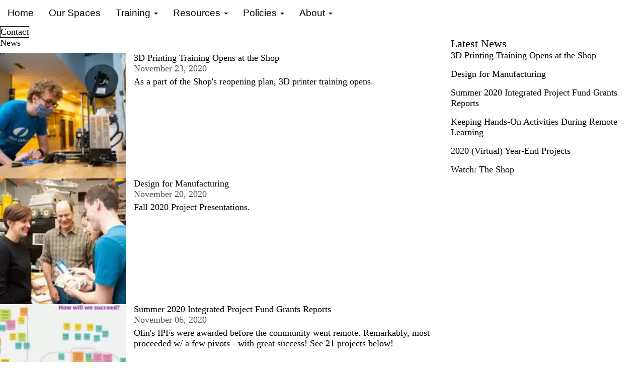

--- FILE ---
content_type: text/css
request_url: https://machineshop.olin.edu/files/css/css_2db7S7AFAu9ZNbDjuNEWe2PLyuDlKSSOWqGg0tZQVXg.css?delta=2&language=en&theme=eligendi_lab_olin&include=eJxdTVsOwjAMu1ChR6rSJpSwrJmalDFOz4CfwY9t-SFngecWRQG51ZBV3bzDEi8dZlq1T6FMhOzaEzek5lm0TPGgQ9FOEftYQM5wg8ePgQyiNZBwpYacBHKsohnkZL7J-_SYJd2t_4LApsNTHixIPfq1ExWVZFSctQW1VPfVl4Jt5jTHDEbhzrRa_OB5VhxCLzeaXeU
body_size: 53272
content:
/* @license GPL-2.0-or-later https://www.drupal.org/licensing/faq */
html.overlay-open .navbar-fixed-top{z-index:400;}html.js fieldset.collapsed{border-left-width:1px;border-right-width:1px;height:auto;}html.js input.form-autocomplete{background-image:none;}html.js input.form-autocomplete{background-image:none;}html.js .autocomplete-throbber{background-position:100% 2px;background-repeat:no-repeat;display:inline-block;height:15px;margin:2px 0 0 2px;width:15px;}html.js .autocomplete-throbber.throbbing{background-position:100% -18px;}body{position:relative;}body.admin-expanded.admin-vertical.admin-nw .navbar,body.admin-expanded.admin-vertical.admin-sw .navbar{margin-left:260px;}body.navbar-is-fixed-top{padding-top:64px;}body.navbar-is-fixed-bottom{padding-bottom:64px !important;}body.toolbar{padding-top:30px !important;}body.toolbar .navbar-fixed-top{top:30px;}body.toolbar.navbar-is-fixed-top{padding-top:94px !important;}body.toolbar-drawer{padding-top:64px !important;}body.toolbar-drawer .navbar-fixed-top{top:64px;}body.toolbar-drawer.navbar-is-fixed-top{padding-top:128px !important;}body.admin-menu .navbar-fixed-top{top:29px;}body.admin-menu.navbar-is-fixed-top{padding-top:93px;}body div#admin-toolbar{z-index:1600;}body #toolbar,body #admin-menu,body #admin-toolbar{box-shadow:none;}body #admin-menu{margin:0;padding:0;position:fixed;z-index:1600;}body #admin-menu .dropdown li{line-height:normal;}@media screen and (min-width:768px){.navbar.container{max-width:720px;}}@media screen and (min-width:992px){.navbar.container{max-width:940px;}}@media screen and (min-width:1200px){.navbar.container{max-width:1140px;}}.navbar.container,.navbar.container-fluid{margin-top:20px;}.navbar.container > .container,.navbar.container-fluid > .container-fluid{margin:0;padding:0;width:auto;}#overlay-container,.overlay-modal-background,.overlay-element{z-index:1500;}#toolbar{z-index:1600;}.modal{z-index:1620;}.modal-dialog{z-index:1630;}.ctools-modal-dialog .modal-body{width:100% !important;overflow:auto;}.modal-backdrop{z-index:1610;}.footer{margin-top:45px;padding-top:35px;padding-bottom:36px;border-top:1px solid #E5E5E5;}.element-invisible{margin:0;padding:0;width:1px;}.navbar .logo{margin-right:-15px;padding-left:15px;padding-right:15px;}@media screen and (min-width:768px){.navbar .logo{margin-right:0;padding-left:0;}}ul.secondary{float:left;}@media screen and (min-width:768px){ul.secondary{float:right;}}.page-header{margin-top:0;}.region-sidebar-first .block:first-child h2.block-title,.region-sidebar-second .block:first-child h2.block-title{margin-top:0;}p:last-child{margin-bottom:0;}.region-help > .glyphicon{font-size:18px;float:left;margin:-0.05em 0.5em 0 0;}.region-help .block{overflow:hidden;}form#search-block-form{margin:0;}.navbar #block-search-form{float:none;margin:5px 0 5px 5px;}@media screen and (min-width:992px){.navbar #block-search-form{float:right;}}.navbar #block-search-form .input-group-btn{width:auto;}ul.action-links{margin:12px 0;padding:0;}ul.action-links li{display:inline;margin:0;padding:0 6px 0 0;}ul.action-links .glyphicon{padding-right:0.5em;}input,textarea,select,.uneditable-input{max-width:100%;width:auto;}input.error{color:#a94442;border-color:#ebccd1;}fieldset legend.panel-heading{float:left;line-height:1em;margin:0;}fieldset .panel-body{clear:both;}fieldset .panel-heading a.panel-title{color:inherit;display:block;margin:-10px -15px;padding:10px 15px;}fieldset .panel-heading a.panel-title:hover{text-decoration:none;}.form-group:last-child,.panel:last-child{margin-bottom:0;}.form-horizontal .form-group{margin-left:0;margin-right:0;}.form-actions{clear:both;}.managed-files.table td:first-child{width:100%;}div.image-widget-data{float:none;overflow:hidden;}table.sticky-header{z-index:1;}.resizable-textarea textarea{border-radius:4px 4px 0 0;}.text-format-wrapper{margin-bottom:15px;}.text-format-wrapper > .form-type-textarea,.text-format-wrapper .filter-wrapper{margin-bottom:0;}.filter-wrapper{border-radius:0 0 4px 4px;}.filter-wrapper .panel-body{padding:7px;}.filter-wrapper .form-type-select{min-width:30%;}.filter-wrapper .form-type-select .filter-list{width:100%;}.filter-help{margin-top:5px;text-align:center;}@media screen and (min-width:768px){.filter-help{float:right;}}.filter-help .glyphicon{margin:0 5px 0 0;vertical-align:text-top;}.radio:first-child,.checkbox:first-child{margin-top:0;}.radio:last-child,.checkbox:last-child{margin-bottom:0;}.help-block,.control-group .help-inline{color:#777777;font-size:12px;margin:5px 0 10px;padding:0;}.panel-heading{display:block;}a.tabledrag-handle .handle{height:auto;width:auto;}.error{color:#a94442;}div.error,table tr.error{background-color:#f2dede;color:#a94442;}.form-group.error,.form-group.has-error{background:none;}.form-group.error label,.form-group.has-error label,.form-group.error .control-label,.form-group.has-error .control-label{color:#a94442;font-weight:600;}.form-group.error input,.form-group.has-error input,.form-group.error textarea,.form-group.has-error textarea,.form-group.error select,.form-group.has-error select,.form-group.error .uneditable-input,.form-group.has-error .uneditable-input{color:#555555;}.form-group.error .help-block,.form-group.has-error .help-block,.form-group.error .help-inline,.form-group.has-error .help-inline{color:#777777;}.nav-tabs{margin-bottom:10px;}ul li.collapsed,ul li.expanded,ul li.leaf{list-style:none;list-style-image:none;}.tabs--secondary{margin:0 0 10px;}.submitted{margin-bottom:1em;font-style:italic;font-weight:normal;color:#777;}.form-type-password-confirm{position:relative;}.form-type-password-confirm label{display:block;}.form-type-password-confirm label .label{float:right;}.form-type-password-confirm .password-help{padding-left:2em;}@media (min-width:768px){.form-type-password-confirm .password-help{border-left:1px solid #ddd;left:50%;margin-left:15px;position:absolute;}}@media (min-width:992px){.form-type-password-confirm .password-help{left:33.33333333%;}}.form-type-password-confirm .progress{background:transparent;border-radius:0 0 5px 5px;box-shadow:none;height:4px;margin:-5px 0px 0;}.form-type-password-confirm .form-type-password{clear:left;}.form-type-password-confirm .form-control-feedback{right:15px;}.form-type-password-confirm .help-block{clear:both;}ul.pagination li > a.progress-disabled{float:left;}.form-autocomplete .glyphicon{color:#777777;font-size:120%;}.form-autocomplete .glyphicon.glyphicon-spin{color:#337ab7;}.form-autocomplete .input-group-addon{background-color:#ffffff;}.form-autocomplete .dropdown a{white-space:normal;}.ajax-progress-bar{border-radius:0 0 4px 4px;border:1px solid #ccc;margin:-1px 0 0;padding:6px 12px;width:100%;}.ajax-progress-bar .progress{height:8px;margin:0;}.ajax-progress-bar .percentage,.ajax-progress-bar .message{color:#777777;font-size:12px;line-height:1em;margin:5px 0 0;padding:0;}.glyphicon-spin{display:inline-block;animation:spin 1s infinite linear;}a .glyphicon-spin{display:inline-block;text-decoration:none;}@keyframes spin{0%{transform:rotate(0deg);}100%{transform:rotate(359deg);}}.tabbable{margin-bottom:20px;}.tabs-below > .nav-tabs,.tabs-left > .nav-tabs,.tabs-right > .nav-tabs{border-bottom:0;}.tabs-below > .nav-tabs .summary,.tabs-left > .nav-tabs .summary,.tabs-right > .nav-tabs .summary{color:#777777;font-size:12px;}.tab-pane > .panel-heading{display:none;}.tab-content > .active{display:block;}.tabs-below > .nav-tabs{border-top:1px solid #ddd;}.tabs-below > .nav-tabs > li{margin-top:-1px;margin-bottom:0;}.tabs-below > .nav-tabs > li > a{border-radius:0 0 4px 4px;}.tabs-below > .nav-tabs > li > a:hover,.tabs-below > .nav-tabs > li > a:focus{border-top-color:#ddd;border-bottom-color:transparent;}.tabs-below > .nav-tabs > .active > a,.tabs-below > .nav-tabs > .active > a:hover,.tabs-below > .nav-tabs > .active > a:focus{border-color:transparent #ddd #ddd #ddd;}.tabs-left > .nav-tabs,.tabs-right > .nav-tabs{padding-bottom:20px;width:220px;}.tabs-left > .nav-tabs > li,.tabs-right > .nav-tabs > li{float:none;}.tabs-left > .nav-tabs > li:focus,.tabs-right > .nav-tabs > li:focus{outline:0;}.tabs-left > .nav-tabs > li > a,.tabs-right > .nav-tabs > li > a{margin-right:0;margin-bottom:3px;}.tabs-left > .nav-tabs > li > a:focus,.tabs-right > .nav-tabs > li > a:focus{outline:0;}.tabs-left > .tab-content,.tabs-right > .tab-content{border-radius:0 4px 4px 4px;box-shadow:0 1px 1px rgba(0,0,0,0.05);border:1px solid #ddd;overflow:hidden;padding:10px 15px;}.tabs-left > .nav-tabs{float:left;margin-right:-1px;}.tabs-left > .nav-tabs > li > a{border-radius:4px 0 0 4px;}.tabs-left > .nav-tabs > li > a:hover,.tabs-left > .nav-tabs > li > a:focus{border-color:#eeeeee #ddd #eeeeee #eeeeee;}.tabs-left > .nav-tabs > .active > a,.tabs-left > .nav-tabs > .active > a:hover,.tabs-left > .nav-tabs > .active > a:focus{border-color:#ddd transparent #ddd #ddd;box-shadow:-1px 1px 1px rgba(0,0,0,0.05);}.tabs-right > .nav-tabs{float:right;margin-left:-1px;}.tabs-right > .nav-tabs > li > a{border-radius:0 4px 4px 0;}.tabs-right > .nav-tabs > li > a:hover,.tabs-right > .nav-tabs > li > a:focus{border-color:#eeeeee #eeeeee #eeeeee #ddd;box-shadow:1px 1px 1px rgba(0,0,0,0.05);}.tabs-right > .nav-tabs > .active > a,.tabs-right > .nav-tabs > .active > a:hover,.tabs-right > .nav-tabs > .active > a:focus{border-color:#ddd #ddd #ddd transparent;}th.checkbox,td.checkbox,th.radio,td.radio{display:table-cell;}.views-display-settings .label{font-size:100%;color:#666666;}.views-display-settings .footer{padding:0;margin:4px 0 0 0;}.views-exposed-form .views-exposed-widget .btn{margin-top:1.8em;}table .radio input[type=radio],table .checkbox input[type=checkbox]{max-width:inherit;}.form-horizontal .form-group label{position:relative;min-height:1px;margin-top:0;margin-bottom:0;padding-top:7px;padding-left:15px;padding-right:15px;text-align:right;}@media (min-width:768px){.form-horizontal .form-group label{float:left;width:16.66666667%;}}.alert a{font-weight:bold;}.alert-success a,.alert-success a:hover,.alert-success a:focus{color:#2b542c;}.alert-info a,.alert-info a:hover,.alert-info a:focus{color:#245269;}.alert-warning a,.alert-warning a:hover,.alert-warning a:focus{color:#66512c;}.alert-danger a,.alert-danger a:hover,.alert-danger a:focus{color:#843534;}div.image-style-new,div.image-style-new div{display:block;}div.image-style-new div.input-group{display:table;}td.module,.table-striped > tbody > tr:nth-child(odd) > td.module,.table > tbody > tr > td.module{background:#ddd;font-weight:700;}.book-toc > .dropdown-menu{overflow:hidden;}.book-toc > .dropdown-menu > .dropdown-header{white-space:nowrap;}.book-toc > .dropdown-menu > li:nth-child(1) > a{font-weight:bold;}.book-toc > .dropdown-menu .dropdown-menu{box-shadow:none;border:0;display:block;font-size:12px;margin:0;padding:0;position:static;width:100%;}.book-toc > .dropdown-menu .dropdown-menu > li{padding-left:20px;}.book-toc > .dropdown-menu .dropdown-menu > li > a{margin-left:-40px;padding-left:60px;}#features-filter .form-item.form-type-checkbox{padding-left:20px;}fieldset.features-export-component{font-size:12px;}html.js #features-export-form fieldset.features-export-component,fieldset.features-export-component{margin:0 0 10px;}fieldset.features-export-component .panel-heading{padding:5px 10px;}fieldset.features-export-component .panel-heading a.panel-title{font-size:12px;font-weight:500;margin:-5px -10px;padding:5px 10px;}fieldset.features-export-component .panel-body{padding:0 10px;}div.features-export-list{margin:-11px 0 10px;padding:0 10px;}fieldset.features-export-component .component-select .form-type-checkbox,div.features-export-list .form-type-checkbox{line-height:1em;margin:5px 5px 5px 0 !important;min-height:0;padding:3px 3px 3px 25px !important;}fieldset.features-export-component .component-select .form-type-checkbox input[type=checkbox],div.features-export-list .form-type-checkbox input[type=checkbox]{margin-top:0;}body.navbar-is-fixed-top.navbar-administration.navbar-horizontal.navbar-tray-open .navbar-fixed-top{top:79px;}body.navbar-is-fixed-top.navbar-administration .navbar-fixed-top{top:39px;}@media (min-width:768px){body.navbar-is-fixed-top.navbar-administration.navbar-vertical.navbar-tray-open .navbar-fixed-top{left:240px;left:24rem;}}.navbar-administration #navbar-administration.navbar-oriented .navbar-bar{z-index:1032;}.navbar-administration #navbar-administration .navbar-tray{z-index:1031;}body.navbar-is-fixed-top.navbar-administration{padding-top:103px !important;}body.navbar-is-fixed-top.navbar-administration.navbar-horizontal.navbar-tray-open{padding-top:143px !important;}body.navbar-tray-open.navbar-vertical.navbar-fixed{margin-left:240px;margin-left:24rem;}#navbar-administration.navbar-oriented .navbar-tray-vertical{width:24rem;}a.icon-before .glyphicon,a .glyphicon.icon-before{margin-right:0.25em;}a.icon-after .glyphicon,a .glyphicon.icon-after{margin-left:0.25em;}.btn.icon-before .glyphicon,.btn .glyphicon.icon-before{margin-left:-0.25em;margin-right:0.25em;}.btn.icon-after .glyphicon,.btn .glyphicon.icon-after{margin-left:0.25em;margin-right:-0.25em;}.alert-sm{padding:5px 10px;}.alert a{font-weight:bold;}.alert-success a,.alert-success a:hover,.alert-success a:focus{color:#2b542c;}.alert-info a,.alert-info a:hover,.alert-info a:focus{color:#245269;}.alert-warning a,.alert-warning a:hover,.alert-warning a:focus{color:#66512c;}.alert-danger a,.alert-danger a:hover,.alert-danger a:focus{color:#843534;}@keyframes glyphicon-spin{0%{transform:rotate(0deg);}100%{transform:rotate(359deg);}}.glyphicon-spin{display:inline-block;animation:glyphicon-spin 1s infinite linear;}a .glyphicon-spin{display:inline-block;text-decoration:none;}html.js .btn .ajax-throbber{margin-left:0.5em;margin-right:-0.25em;}html.js .form-item .input-group-addon .glyphicon{color:#777777;opacity:0.5;transition:150ms color,150ms opacity;}html.js .form-item .input-group-addon .glyphicon.glyphicon-spin{color:#337ab7;opacity:1;}html.js .form-item .input-group-addon .input-group-addon{background-color:#ffffff;}html.js .ajax-new-content:empty{display:none !important;}.field--label{font-weight:bold;}.field--label-inline .field--label,.field--label-inline .field--items{float:left;}.field--label-inline .field--label,.field--label-inline > .field--item,.field--label-inline .field--items{padding-right:0.5em;}[dir=rtl] .field--label-inline .field--label,[dir=rtl] .field--label-inline .field--items{padding-left:0.5em;padding-right:0;float:right;}.field--label-inline .field--label::after{content:":";}.file{display:table;font-size:75%;font-weight:700;margin:5px 0;width:100%;}.file > span{background:#fff;color:#337ab7;border-bottom:1px solid #ccc;border-top:1px solid #ccc;}.file > span:first-child{border-left:1px solid #ccc;}.file > span:last-child{border-right:1px solid #ccc;}.file > .tabledrag-changed{background:#fcf8e3;border-radius:0;color:#8a6d3b;display:table-cell;padding:0 1em;top:0;vertical-align:middle;border-left:1px solid inherit;}.file > .tabledrag-changed,.file > .tabledrag-changed:last-child{border:1px solid #f7e1b5;}.file-icon{display:table-cell;font-size:150%;padding:0.25em 0.5em;text-align:center;vertical-align:middle;}.file-link{display:table-cell;vertical-align:middle;width:100%;}.file-link a,.file-link a:hover,.file-link a:focus,.file-link a:active{color:inherit;}.file-size{display:table-cell;padding:0 1em;text-align:right;white-space:pre;vertical-align:middle;}.image-widget.row{overflow:hidden;}.filter-wrapper{background-color:#fff;border:1px solid #ddd;border-top:0;border-radius:0 0 4px 4px;box-shadow:0 1px 1px rgba(0,0,0,0.05);margin-bottom:0;padding:10px;height:51px;}.filter-help{float:right;line-height:1;margin:0.5em 0 0;}.nav.nav-tabs.filter-formats{margin-bottom:15px;}table .checkbox.form-no-label,table .radio.form-no-label{margin-bottom:0;margin-top:0;}.select-wrapper{display:inline-block;position:relative;width:100%;}.form-inline .select-wrapper{width:auto;}.input-group .select-wrapper{display:table-cell;}.input-group .select-wrapper:first-child .form-control:first-child{border-top-left-radius:4px;border-bottom-left-radius:4px;}.input-group .select-wrapper:last-child .form-control:first-child{border-top-right-radius:4px;border-bottom-right-radius:4px;}.select-wrapper select{-webkit-appearance:none;-moz-appearance:none;appearance:none;line-height:1;padding-right:2em;}.select-wrapper select::-ms-expand{opacity:0;}.select-wrapper:after{color:#337ab7;content:"▼";font-style:normal;font-weight:400;line-height:1;margin-top:-0.5em;padding-right:0.5em;pointer-events:none;position:absolute;right:0;top:50%;z-index:10;}.has-glyphicons .select-wrapper:after{-webkit-font-smoothing:antialiased;-moz-osx-font-smoothing:grayscale;content:"\e114";display:inline-block;font-family:"Glyphicons Halflings";}.has-error .select-wrapper:after{color:#a94442;}.has-success .select-wrapper:after{color:#3c763d;}.has-warning .select-wrapper:after{color:#8a6d3b;}.form-required:after{background-image:url([data-uri]);background-size:10px 7px;content:"";display:inline-block;vertical-align:super;line-height:1;height:7px;width:10px;}.form-actions .btn,.form-actions .btn-group{margin-right:10px;}.form-actions .btn-group .btn{margin-right:0;}a.icon-before .glyphicon,a .glyphicon.icon-before{margin-right:0.25em;}a.icon-after .glyphicon,a .glyphicon.icon-after{margin-left:0.25em;}.btn.icon-before .glyphicon,.btn .glyphicon.icon-before{margin-left:-0.25em;margin-right:0.25em;}.btn.icon-after .glyphicon,.btn .glyphicon.icon-after{margin-left:0.25em;margin-right:-0.25em;}body{position:relative;}body.navbar-is-static-top{margin-top:0;}body.navbar-is-fixed-top{margin-top:65px;}body.navbar-is-fixed-bottom{padding-bottom:65px;}@media screen and (min-width:768px){body{margin-top:15px;}}@media screen and (max-width:767px){body.toolbar-vertical.navbar-is-fixed-top .toolbar-bar,body.toolbar-vertical.navbar-is-fixed-bottom .toolbar-bar{position:fixed;}body.toolbar-vertical.navbar-is-fixed-top header,body.toolbar-vertical.navbar-is-fixed-bottom header{z-index:500;}body.toolbar-vertical.navbar-is-fixed-top header{top:39px;}}@media screen and (min-width:768px){.navbar.container{max-width:720px;}}@media screen and (min-width:992px){.navbar.container{max-width:940px;}}@media screen and (min-width:1200px){.navbar.container{max-width:1140px;}}.navbar .logo{margin-right:-15px;padding-left:15px;padding-right:15px;}@media screen and (min-width:768px){.navbar .logo{margin-right:0;padding-left:0;}}.is-unpublished{background-color:#fff4f4;}.node-preview-container{margin-top:-15px;}.node-preview-form-select{padding:15px;}.panel-title{display:block;margin:-10px -15px;padding:10px 15px;}.panel-title,.panel-title:hover,.panel-title:focus,.panel-title:hover:focus{color:inherit;}.panel-title:focus,.panel-title:hover{text-decoration:none;}.progress-wrapper{margin-bottom:15px;}.progress-wrapper:last-child .progress{margin-bottom:5px;}.progress-wrapper .message{font-weight:700;margin-bottom:5px;}.progress-wrapper .percentage,.progress-wrapper .progress-label{font-size:12px;}.progress-wrapper .progress-bar{min-width:2em;}.tabledrag-toggle-weight{float:right;margin:1px 2px 1px 10px;}.tabledrag-changed-warning{margin:0;overflow:hidden;}.tabledrag-handle{color:#777777;cursor:move;float:left;font-size:125%;line-height:1;margin:-10px 0 0 -10px;padding:10px;}.tabledrag-handle:hover,.tabledrag-handle:focus{color:#337ab7;}.indentation{float:left;height:1.7em;margin:-0.4em 0.2em -0.4em -0.4em;padding:0.42em 0 0.42em 0.6em;width:20px;}[dir=rtl] .indentation{float:right;margin:-0.4em -0.4em -0.4em 0.2em;padding:0.42em 0.6em 0.42em 0;}.local-actions{margin:10px 0 10px -5px;}.tabs--secondary{margin:10px 0 5px;}.tabbable{margin-bottom:20px;}.tabs-below > .nav-tabs,.tabs-left > .nav-tabs,.tabs-right > .nav-tabs{border-bottom:0;}.tabs-below > .nav-tabs .summary,.tabs-left > .nav-tabs .summary,.tabs-right > .nav-tabs .summary{color:#777777;font-size:12px;}.tab-pane > .panel-heading{display:none;}.tab-content > .active{display:block;}.tabs-below > .nav-tabs{border-top:1px solid #ddd;}.tabs-below > .nav-tabs > li{margin-top:-1px;margin-bottom:0;}.tabs-below > .nav-tabs > li > a{border-radius:0 0 4px 4px;}.tabs-below > .nav-tabs > li > a:hover,.tabs-below > .nav-tabs > li > a:focus{border-top-color:#ddd;border-bottom-color:transparent;}.tabs-below > .nav-tabs > .active > a,.tabs-below > .nav-tabs > .active > a:hover,.tabs-below > .nav-tabs > .active > a:focus{border-color:transparent #ddd #ddd #ddd;}.tabs-left > .nav-tabs,.tabs-right > .nav-tabs{padding-bottom:20px;width:220px;}.tabs-left > .nav-tabs > li,.tabs-right > .nav-tabs > li{float:none;}.tabs-left > .nav-tabs > li:focus,.tabs-right > .nav-tabs > li:focus{outline:0;}.tabs-left > .nav-tabs > li > a,.tabs-right > .nav-tabs > li > a{margin-right:0;margin-bottom:3px;}.tabs-left > .nav-tabs > li > a:focus,.tabs-right > .nav-tabs > li > a:focus{outline:0;}.tabs-left > .tab-content,.tabs-right > .tab-content{border-radius:0 4px 4px 4px;border:1px solid #ddd;box-shadow:0 1px 1px rgba(0,0,0,0.05);overflow:hidden;padding:10px 15px;}.tabs-left > .nav-tabs{float:left;margin-right:-1px;}.tabs-left > .nav-tabs > li > a{border-radius:4px 0 0 4px;}.tabs-left > .nav-tabs > li > a:hover,.tabs-left > .nav-tabs > li > a:focus{border-color:#eeeeee #ddd #eeeeee #eeeeee;}.tabs-left > .nav-tabs > .active > a,.tabs-left > .nav-tabs > .active > a:hover,.tabs-left > .nav-tabs > .active > a:focus{border-color:#ddd transparent #ddd #ddd;box-shadow:-1px 1px 1px rgba(0,0,0,0.05);}.tabs-right > .nav-tabs{float:right;margin-left:-1px;}.tabs-right > .nav-tabs > li > a{border-radius:0 4px 4px 0;}.tabs-right > .nav-tabs > li > a:hover,.tabs-right > .nav-tabs > li > a:focus{border-color:#eeeeee #eeeeee #eeeeee #ddd;box-shadow:1px 1px 1px rgba(0,0,0,0.05);}.tabs-right > .nav-tabs > .active > a,.tabs-right > .nav-tabs > .active > a:hover,.tabs-right > .nav-tabs > .active > a:focus{border-color:#ddd #ddd #ddd transparent;}body.toolbar-fixed .toolbar-oriented .toolbar-bar{z-index:1031;}body.toolbar-fixed .navbar-fixed-top{top:39px;}body.toolbar-fixed.toolbar-horizontal.toolbar-tray-open .navbar-fixed-top{top:79px;}body.toolbar-fixed.toolbar-vertical.toolbar-tray-open .navbar-fixed-top{left:240px;}body.toolbar-fixed.toolbar-vertical.toolbar-tray-open.toolbar-fixed{margin-left:240px;}body.toolbar-fixed.toolbar-vertical.toolbar-tray-open.toolbar-fixed .toolbar-tray{padding-bottom:40px;}body.toolbar-fixed.toolbar-vertical.toolbar-tray-open.toolbar-fixed .toolbar-tray,body.toolbar-fixed.toolbar-vertical.toolbar-tray-open.toolbar-fixed .toolbar-tray > .toolbar-lining:before{width:240px;}body.toolbar-loading{margin-top:0;}body.toolbar-loading.toolbar{margin-bottom:15px;}.ui-autocomplete{background:#fff;background-clip:padding-box;border:1px solid #ccc;border:1px solid rgba(0,0,0,0.15);border-radius:4px;box-shadow:0 6px 12px rgba(0,0,0,0.175);color:inherit;font-family:"Helvetica Neue",Helvetica,Arial,sans-serif;font-size:14px;list-style:none;min-width:160px;padding:5px 0;text-align:left;z-index:1000;}.ui-autocomplete .ui-menu-item{border:0;border-radius:0;clear:both;color:#333333;cursor:pointer;display:block;font-weight:normal;line-height:1.42857143;margin:0;outline:0;padding:3px 20px;text-decoration:none;white-space:nowrap;}.ui-autocomplete .ui-menu-item.ui-state-hover{background:#f5f5f5;color:#262626;}.ui-autocomplete .ui-menu-item.ui-state-active,.ui-autocomplete .ui-menu-item.ui-state-focus{background:#337ab7;color:#fff;}ol,ul{padding-left:1.5em;}.popover ol:last-child,.popover ul:last-child{margin-bottom:0;}.page-header{margin-top:0;}.footer{margin-top:45px;padding-top:35px;padding-bottom:36px;border-top:1px solid #E5E5E5;}p:last-child,.form-group:last-child,.panel:last-child{margin-bottom:0;}.region-help > .glyphicon{font-size:18px;float:left;margin:-0.05em 0.5em 0 0;}.region-help .block{overflow:hidden;}.help-block,.control-group .help-inline{color:#777777;font-size:12px;margin:5px 0 10px;padding:0;}.help-block:first-child,.control-group .help-inline:first-child{margin-top:0;}:where(html){--primary:#2e3d50;--secondary:#1e3f8a;--tertiary:#832129;--white:#fff;--black:#000;}html{font-size:16px;}body{color:#1e1e1e;font-family:helvetica,arial,verdana,sans-serif;font-size:18px;line-height:1.5;margin:0;min-height:inherit;text-rendering:optimizeLegibility;}a,a,a:visited{color:#215990;}h1{font-size:2rem;}@media screen and (min-width:768px){h1{font-size:2.5rem;}}h2{font-size:1.6rem;}h3{font-size:1.4rem;}h4{font-size:1.3rem;}h5{font-size:1.25rem;}h6{font-size:1.2rem;}h1,h2,h3,h4,h5,h6{font-weight:bold;line-height:inherit;margin:0;padding:0;}em,dfn{font-style:italic;}ins{border-bottom:none;text-decoration:none;}dt{font-weight:700;}dd{margin:0 0 1.5em 40px;}pre,code,tt,samp,kbd,var{font-family:Consolas,"Lucida Console",Menlo,Monaco,"DejaVu Sans Mono",monospace,sans-serif;font-size:1em;}pre{background-color:#f5f5f5;border-radius:4px;border:1px solid #ccc;color:#333;display:block;line-height:1.42857143;margin:0 0 10px;padding:9.5px;word-break:break-all;word-wrap:break-word;}blockquote,q{font-style:italic;quotes:"" "";}blockquote{border-left:2px solid #807E6D;font-size:17.5px;font-style:italic;margin:1em 3em;padding:10px 20px;}blockquote:before,blockquote:after{content:"";}blockquote p:last-child{margin-bottom:0;}strong,dfn,caption,th{font-weight:700;}ul,ol{margin:0 0 1.5em 17px;padding:0;}p{margin:0px 0px 1.5em;padding:0px;}address{font-style:italic;}.cke_widget_image[style*="float: left"]{padding-right:15px;}.cke_widget_image[style*="float: right"]{padding-left:15px;}.fa{font-family:inherit !important;}.fa::before{font-family:"Font Awesome 6 Free";font-family:"Font Awesome 6 Pro";height:1em;margin-right:12px;width:1em;}.fab,.fa-brands{font-family:inherit !important;}.fab::before,.fa-brands::before{font-family:"Font Awesome 6 Brands";height:1em;margin-right:12px;width:1em;}.fa-orcid{color:#A6CE39;}.date,time{color:#555555;}.content-inner .field--name-body h2,.content-inner .field--name-body h3,.content-inner .field--name-body h4{line-height:normal;}.content-inner .block{margin-bottom:20px;}.content-inner .block:last-child{margin-bottom:0;}.block ul{padding-left:0;list-style:none;margin-left:0;}ul ul,ul ol,ol ol,ol ul,.block ul ul,.block ul ol,.block ol ol,.block ol ul,.item-list ul ul,.item-list ul ol,.item-list ol ol,.item-list ol ul{margin-bottom:0;}ul ul ul{list-style-type:square;}ol{list-style-type:decimal;}ol ol{list-style-type:lower-alpha;}ol ol ol{list-style-type:lower-roman;}ul ul,ul ul ul ul{list-style-type:circle;}.clear:before,.view-publications .views-row:before,.block--type-list-of-posts .views-row:before,.clear:after,.view-publications .views-row:after,.block--type-list-of-posts .views-row:after{content:"";display:table;width:100%;}.views-element-container{position:relative;}.list-inline{margin-left:0;}article h2.node--title{font-size:1.5rem;}aside article h2.node--title{font-size:1.3rem;}aside h3{font-size:1.25rem;}aside h4{font-size:1.2rem;}aside h5{font-size:1.2rem;}aside h6{font-size:1.15rem;}.field--name-body ul{list-style-type:disc;padding-left:1em;}body img{max-width:100%;height:auto;display:block;}body td img{max-width:none;}iframe{max-width:100%;border:0 none;}a:focus{outline-offset:2px;}[dir=rtl] .content-inner ul,[dir=rtl] .content-inner ol,[dir=rtl] footer.footer ul,[dir=rtl] footer.footer ol{padding-left:0;padding-right:1.5em;}.border-top-primary{border-top:2px solid var(--primary);margin-top:25px !important;}.border-top-primary > .block-title{margin-top:0.75rem;}.border-top-secondary{border-top:2px solid var(--secondary);margin-top:25px !important;}.border-top-secondary > .block-title{margin-top:0.75rem;}.border-top-tertiary{border-top:2px solid var(--tertiary);margin-top:25px !important;}.border-top-tertiary > .block-title{margin-top:0.75rem;}.border-top-white{border-top:2px solid var(--white);margin-top:25px !important;}.border-top-white > .block-title{margin-top:0.75rem;}.border-top-black{border-top:2px solid var(--black);margin-top:25px !important;}.border-top-black > .block-title{margin-top:0.75rem;}.block--type-column.column-centered .block-title,.block--type-column.column-centered .layout__region{text-align:center;}.alert-sm{padding:5px 10px;}.alert a{font-weight:bold;}.alert-success a,.alert-success a:hover,.alert-success a:focus{color:#2b542c;}.alert-info a,.alert-info a:hover,.alert-info a:focus{color:#245269;}.alert-warning a,.alert-warning a:hover,.alert-warning a:focus{color:#66512c;}.alert-danger a,.alert-danger a:hover,.alert-danger a:focus{color:#843534;}.alert-dismissible .close{opacity:1;}@keyframes glyphicon-spin{0%{transform:rotate(0deg);}100%{transform:rotate(359deg);}}.glyphicon-spin{display:inline-block;animation:glyphicon-spin 1s infinite linear;}a .glyphicon-spin{display:inline-block;text-decoration:none;}html.js .btn .ajax-throbber{margin-left:0.5em;margin-right:-0.25em;}html.js .form-item .input-group-addon .glyphicon{color:#777777;opacity:0.5;transition:150ms color,150ms opacity;}html.js .form-item .input-group-addon .glyphicon.glyphicon-spin{color:#337ab7;opacity:1;}html.js .form-item .input-group-addon .input-group-addon{background-color:rgb(255,255,255);}html.js .ajax-new-content:empty{display:none !important;}.ui-dialog .ajax-progress-throbber::before,.contextual-links .ajax-progress-throbber::before{animation:none !important;border:none !important;content:"\e031" !important;inset-block-start:0 !important;inset-inline-start:0 !important;}.field--label{font-weight:bold;}.field--label-inline .field--label,.field--label-inline .field--items{float:left;}.field--label-inline .field--label,.field--label-inline > .field--item,.field--label-inline .field--items{padding-right:0.5em;}[dir=rtl] .field--label-inline .field--label,[dir=rtl] .field--label-inline .field--items{padding-left:0.5em;padding-right:0;float:right;}.field--label-inline .field--label::after{content:":";}.file{display:flex;flex-wrap:wrap;align-items:center;font-size:75%;font-weight:700;margin:5px 0;width:100%;}.file > span{background:#fff;border-bottom:1px solid #ccc;border-top:1px solid #ccc;color:#215990;padding:5px;}.file > span:first-child{border-left:1px solid #ccc;}.file > span:last-child{border-right:1px solid #ccc;}.file > .tabledrag-changed{background:#fcf8e3;border-left:1px solid inherit;border-radius:0;color:#8a6d3b;display:table-cell;padding:0 1em;top:0;vertical-align:middle;}.file > .tabledrag-changed,.file > .tabledrag-changed:last-child{border:1px solid #f7e1b5;}.file-icon{display:table-cell;font-size:150%;padding:0.25em 0.5em;text-align:center;vertical-align:middle;}.file-link{display:table-cell;vertical-align:middle;width:auto;}.file-link a,.file-link a:hover,.file-link a:focus,.file-link a:active{color:inherit;}.file-size{display:table-cell;padding:0 1em;text-align:right;vertical-align:middle;white-space:pre;}.image-widget.row{overflow:hidden;}span.file-icon{background-image:url(/profiles/contrib/openscholar/themes/os_base/images/icons.svg);background-repeat:no-repeat;block-size:20px;display:inline-block;inline-size:20px;vertical-align:middle;}span.file-icon.glyphicon::before{content:"";}.icon--pdf{background-position:0 0;}.icon--audio{background-position:0 -32px;}.icon--image{background-position:0 -64px;}.icon--compressed-file{background-position:0 -96px;}.icon--text{background-position:0 -128px;}.icon--video{background-position:0 -160px;}.icon--word{background-position:0 -192px;}.icon--presentation{background-position:0 -224px;}.icon--spreadsheet{background-position:0 -256px;}.os_audio .file-icon{align-items:center;background-image:none;display:flex;font-size:100%;height:auto;padding-inline-start:0;width:auto;}.os_audio .file-icon:before{background-image:url(/profiles/contrib/openscholar/themes/os_base/images/icons.svg);background-repeat:no-repeat;content:"";display:inline-block;height:20px;margin-right:8px;vertical-align:middle;width:20px;}.os_audio .file-icon.icon--audio:before{background-position:0 -32px;}.contextual-region.media{overflow:visible;}.filter-wrapper{background-color:#fff;border:1px solid #ddd;border-top:0;border-radius:0 0 4px 4px;box-shadow:0 1px 1px rgba(0,0,0,0.05);margin-bottom:0;padding:10px;height:51px;}.filter-wrapper:before,.filter-wrapper:after{display:table;content:" ";}.filter-wrapper:after{clear:both;}.filter-help{float:right;line-height:1;margin:0.5em 0 0;}.nav.nav-tabs.filter-formats{margin-bottom:15px;}table .checkbox.form-no-label,table .radio.form-no-label{margin-bottom:0;margin-top:0;}.select-wrapper{display:inline-block;position:relative;width:100%;}.form-inline .select-wrapper{width:auto;}.input-group .select-wrapper{display:table-cell;}.input-group .select-wrapper:first-child .form-control:first-child{border-top-left-radius:4px;border-bottom-left-radius:4px;}.input-group .select-wrapper:last-child .form-control:first-child{border-top-right-radius:4px;border-bottom-right-radius:4px;}.select-wrapper select{-webkit-appearance:none;-moz-appearance:none;appearance:none;line-height:1;padding-right:2em;}.select-wrapper select::-ms-expand{opacity:0;}.select-wrapper:after{color:#337ab7;content:"▼";font-style:normal;font-weight:400;line-height:1;margin-top:-0.5em;padding-right:0.5em;pointer-events:none;position:absolute;right:0;top:50%;z-index:10;}.has-glyphicons .select-wrapper:after{-webkit-font-smoothing:antialiased;-moz-osx-font-smoothing:grayscale;content:"\e114";display:inline-block;font-family:"Glyphicons Halflings";}.has-error .select-wrapper:after{color:#a94442;}.has-success .select-wrapper:after{color:#3c763d;}.has-warning .select-wrapper:after{color:#8a6d3b;}.form-required:after,.field--name-field-featured-entity-posts thead .field-label:after{background-image:url(/profiles/contrib/openscholar/themes/os_base/images/required.svg);background-size:10px 7px;content:"";display:inline-block;vertical-align:super;line-height:1;height:7px;width:10px;}.form-actions .btn,.form-actions .btn-group{margin-right:10px;}.form-actions .btn-group .btn{margin-right:0;}.form-control:focus,.form-checkbox:focus,.form-radio:focus,.form-select:focus{border:1px solid #4E84C4;background:#fff;outline:2px solid transparent;}textarea:focus{border:1px solid #fc0;background:#fff;}fieldset{background:#F2F3F3;border:1px solid #dadada;margin:10px 0;padding:10px;}fieldset legend{border:0;display:block;font-weight:bold;padding:0 10px 0 0;white-space:normal;color:#444;font-size:1.1em;}.block-content-form .form-group.form-actions{margin-bottom:10px;margin-top:10px;}[dir=rtl] .radio input[type=radio],[dir=rtl] .radio-inline input[type=radio],[dir=rtl] .checkbox input[type=checkbox],[dir=rtl] .checkbox-inline input[type=checkbox]{position:inherit;margin-left:0;}a.icon-before .glyphicon,a .glyphicon.icon-before{margin-right:0.25em;}a.icon-after .glyphicon,a .glyphicon.icon-after{margin-left:0.25em;}.btn.icon-before .glyphicon,.btn .glyphicon.icon-before{margin-left:-0.25em;margin-right:0.25em;}.btn.icon-after .glyphicon,.btn .glyphicon.icon-after{margin-left:0.25em;margin-right:-0.25em;}body{position:relative;}body.navbar-is-static-top{margin-top:0;}body.navbar-is-fixed-top{margin-top:65px;}body.navbar-is-fixed-bottom{padding-bottom:65px;}@media screen and (max-width:767px){body.toolbar-vertical.navbar-is-fixed-top .toolbar-bar,body.toolbar-vertical.navbar-is-fixed-bottom .toolbar-bar{position:fixed;}body.toolbar-vertical.navbar-is-fixed-top header,body.toolbar-vertical.navbar-is-fixed-bottom header{z-index:500;}body.toolbar-vertical.navbar-is-fixed-top header{top:39px;}}@media screen and (min-width:768px){.navbar.container{max-width:720px;}}@media screen and (min-width:992px){.navbar.container{max-width:940px;}}@media screen and (min-width:1200px){.navbar.container{max-width:1140px;}}.navbar .logo{margin-right:-15px;padding-left:15px;padding-right:15px;}@media screen and (min-width:768px){.navbar .logo{margin-right:0;padding-left:0;}}@media screen and (min-width:768px){.nav li ul{visibility:hidden;opacity:0;transition:all 0.5s ease;display:none;}.nav li:hover > ul,.nav li:focus-within > ul{visibility:visible;opacity:1;display:block;}}nav:before,nav:after{content:"";display:table;width:100%;}.navbar-collapse{padding:0;}.navbar-collapse .navbar-nav > li > a{padding:16px 15px;font-size:19px;font-family:Arial,Helvetica,sans-serif;}.navbar-collapse .row{margin:0;}.navbar-collapse ul.dropdown-menu .caret{transform:rotate(270deg);}.navbar-collapse ul.dropdown-menu .dropdown-menu{left:100%;top:0;}.navbar-collapse .open a{background:none;}.navbar-nav .dropmenu-child{display:none;}@media screen and (max-width:767px){.navbar-nav .dropmenu-child{display:block;}}@media screen and (max-width:767px){.navbar-collapse ul.navbar-nav{margin-top:0;margin-bottom:0;}.navbar-collapse ul.navbar-nav .caret{display:none;}.navbar-collapse ul.navbar-nav > li > a{font-size:20px;padding:8px 16px;}.navbar-collapse ul.navbar-nav > li.active a{margin-top:1px;}.navbar-collapse ul.navbar-nav > li li.open .dropdown-menu > li > a{padding:8px 16px;}.navbar-collapse ul.navbar-nav .dropdown-menu{background:none;padding-left:0;}.navbar-collapse ul.navbar-nav .dropdown-menu li{padding-left:0;}.navbar-collapse ul.navbar-nav .dropdown-menu li a{line-height:20px;border:0 none;}.navbar-collapse ul.navbar-nav .dropdown-menu.mopen{display:block;}.navbar-collapse ul.navbar-nav li.dropdown .dropmenu-child{display:block;position:absolute;top:0;right:10px;width:50px;font-family:"Glyphicons Halflings";background:none;text-align:center;}[dir=rtl] .navbar-collapse ul.navbar-nav li.dropdown .dropmenu-child{right:auto;left:10px;}.navbar-collapse ul.navbar-nav li.dropdown .dropmenu-child.mopen:before{content:"−";}.navbar-collapse ul.dropdown-menu .dropdown-menu{left:0;top:0;}.navbar-collapse .open a{background:none;}.navbar-collapse .navbar-nav ul.dropdown-menu li a{padding-left:30px;}.navbar-collapse .navbar-nav ul.dropdown-menu ul li a{padding-left:40px;}.navbar-collapse .navbar-nav ul.dropdown-menu ul ul li a{padding-left:50px;}.navbar-collapse .navbar-nav ul.dropdown-menu ul ul ul li a{padding-left:60px;}.navbar-collapse .navbar-nav ul.dropdown-menu ul ul ul ul li a{padding-left:70px;}.navbar-collapse .navbar-nav ul.dropdown-menu ul ul ul ul ul li a{padding-left:80px;}.navbar-collapse .navbar-nav ul.dropdown-menu ul ul ul ul ul ul li a{padding-left:90px;}.navbar-collapse .navbar-nav ul.dropdown-menu ul ul ul ul ul ul ul li a{padding-left:100px;}}@media screen and (max-width:767px){.navbar-toggle{margin:0;border-radius:0;float:left;border:0;padding:0;}.navbar-toggle .icon-bar{background:#fff;}.navbar-toggle .glyphicon{font-size:20px;padding:9px 12px;top:0;}.navbar-toggle:hover{color:#fff;}.mobile-menu{float:right;}.mobile-menu .main-menu .glyphicon{background:#3A72AB;}.mobile-menu .secondary .glyphicon{background:#2A527A;}.mobile-menu .search .glyphicon{background:#1e1e1e;}#navbar-collapse{position:absolute;top:38px;width:305px;right:0;z-index:10;}.toolbar-vertical #navbar-collapse{top:78px;}}header.nav-bar .navbar-toggle:focus{outline:5px auto Highlight;outline:5px auto -webkit-focus-ring-color;outline-offset:1px;position:relative;z-index:10;}@-moz-document url-prefix(){header.nav-bar .navbar-toggle:focus{outline-color:-webkit-focus-ring-color;outline-style:auto;outline-offset:0;}}.is-unpublished{background-color:#fff4f4;}.node-preview-container{margin-top:0;}.node-preview-container .node-preview-backlink{background:#fff;color:#215990;}.node-preview-form-select{padding:15px;}.field--name-body:before,.field--name-body:after{content:"";display:table;width:100%;}.field--name-field-media-oembed-content iframe{max-width:100%;}.panel-title{display:block;margin:-10px -15px;padding:10px 15px;}.panel-title,.panel-title:hover,.panel-title:focus,.panel-title:hover:focus{color:inherit;}.panel-title:focus,.panel-title:hover{text-decoration:none;}.progress-wrapper{margin-bottom:15px;}.progress-wrapper:last-child .progress{margin-bottom:5px;}.progress-wrapper .message{font-weight:700;margin-bottom:5px;}.progress-wrapper .percentage,.progress-wrapper .progress-label{font-size:12px;}.progress-wrapper .progress-bar{min-width:2em;}.tabledrag-toggle-weight{float:right;margin:1px 2px 1px 10px;}.tabledrag-changed-warning{margin:0;overflow:hidden;}.tabledrag-handle{color:#777777;cursor:move;float:left;font-size:125%;line-height:1;margin:-10px 0 0 -10px;padding:10px;}.tabledrag-handle:hover,.tabledrag-handle:focus{color:#337ab7;}.indentation{float:left;height:1.7em;margin:-0.4em 0.2em -0.4em -0.4em;padding:0.42em 0 0.42em 0.6em;width:20px;}[dir=rtl] .indentation{float:right;margin:-0.4em -0.4em -0.4em 0.2em;padding:0.42em 0.6em 0.42em 0;}.local-actions{margin:10px 0 10px -5px;}.tabs--secondary{margin:10px 0 5px;}.tabs--secondary li a{font-size:1rem;}.tabbable{margin-bottom:20px;}.tabs-below > .nav-tabs,.tabs-left > .nav-tabs,.tabs-right > .nav-tabs{border-bottom:0;}.tabs-below > .nav-tabs .summary,.tabs-left > .nav-tabs .summary,.tabs-right > .nav-tabs .summary{color:#444;font-size:12px;}.tab-pane > .panel-heading{display:none;}.tab-content > .active{display:block;}.tabs-below > .nav-tabs{border-top:1px solid #ddd;}.tabs-below > .nav-tabs > li{margin-bottom:0;margin-top:-1px;}.tabs-below > .nav-tabs > li > a{border-radius:0 0 4px 4px;}.tabs-below > .nav-tabs > li > a:hover,.tabs-below > .nav-tabs > li > a:focus{border-bottom-color:transparent;border-top-color:#ddd;}.tabs-below > .nav-tabs > .active > a,.tabs-below > .nav-tabs > .active > a:hover,.tabs-below > .nav-tabs > .active > a:focus{border-color:transparent #ddd #ddd #ddd;}.tabs-left > .nav-tabs,.tabs-right > .nav-tabs{padding-bottom:20px;width:220px;}.tabs-left > .nav-tabs > li,.tabs-right > .nav-tabs > li{float:none;}.tabs-left > .nav-tabs > li:focus,.tabs-right > .nav-tabs > li:focus{outline:0;}.tabs-left > .nav-tabs > li > a,.tabs-right > .nav-tabs > li > a{margin-bottom:3px;margin-right:0;}.tabs-left > .nav-tabs > li > a:focus,.tabs-right > .nav-tabs > li > a:focus{outline:0;}.tabs-left > .tab-content,.tabs-right > .tab-content{border-radius:0 4px 4px 4px;border:1px solid #ddd;box-shadow:0 1px 1px rgba(0,0,0,0.05);overflow:hidden;padding:10px 15px;}.tabs-left > .nav-tabs{float:left;margin-right:-1px;}.tabs-left > .nav-tabs > li > a{border-radius:4px 0 0 4px;}.tabs-left > .nav-tabs > li > a:hover,.tabs-left > .nav-tabs > li > a:focus{border-color:#eeeeee #ddd #eeeeee #eeeeee;}.tabs-left > .nav-tabs > .active > a,.tabs-left > .nav-tabs > .active > a:hover,.tabs-left > .nav-tabs > .active > a:focus{border-color:#ddd transparent #ddd #ddd;box-shadow:-1px 1px 1px rgba(0,0,0,0.05);}.tabs-right > .nav-tabs{float:right;margin-left:-1px;}.tabs-right > .nav-tabs > li > a{border-radius:0 4px 4px 0;}.tabs-right > .nav-tabs > li > a:hover,.tabs-right > .nav-tabs > li > a:focus{border-color:#eeeeee #eeeeee #eeeeee #ddd;box-shadow:1px 1px 1px rgba(0,0,0,0.05);}.tabs-right > .nav-tabs > .active > a,.tabs-right > .nav-tabs > .active > a:hover,.tabs-right > .nav-tabs > .active > a:focus{border-color:#ddd #ddd #ddd transparent;}ul.nav-tabs{margin-bottom:10px;margin-left:0;}@media screen and (max-width:767px){ul.nav-tabs li a{padding:8px;}}.block--type-tabs .nav-tabs{border:1px solid #cacaca;display:flex;flex-wrap:wrap;margin-bottom:0;}@media screen and (min-width:768px){.block--type-tabs .nav-tabs{flex-wrap:nowrap;}}.label-tabs.block--type-tabs .nav-tabs{border:0;}.block--type-tabs .nav-tabs > li{flex:1 1 auto;margin-bottom:0;}@media screen and (max-width:767px){.block--type-tabs .nav-tabs > li{flex:1 1 100%;}}.block--type-tabs .nav-tabs > li a{background:none;border-bottom:1px solid #cacaca;border-radius:0;border:0;color:#1e1e1e;cursor:pointer;font-size:1.2rem;letter-spacing:0.1em;margin:0;padding:0.75rem;text-align:center;text-decoration:none;}@media screen and (min-width:768px){.block--type-tabs .nav-tabs > li a{border-bottom:0 none;border-right:1px solid #cacaca;}}.label-tabs.block--type-tabs .nav-tabs > li a{border-right:0;font-weight:bold;}.block--type-tabs .nav-tabs > li a .field{margin-bottom:0;}.block--type-tabs .nav-tabs > li a:hover,.block--type-tabs .nav-tabs > li a:active,.block--type-tabs .nav-tabs > li a:focus{background:none;}.block--type-tabs .nav-tabs > li:last-child a,.block--type-tabs .nav-tabs > li:last-child a:hover,.block--type-tabs .nav-tabs > li:last-child a:focus,.block--type-tabs .nav-tabs > li:last-child a:active{border-bottom:0;}@media screen and (min-width:768px){.block--type-tabs .nav-tabs > li:last-child a,.block--type-tabs .nav-tabs > li:last-child a:hover,.block--type-tabs .nav-tabs > li:last-child a:focus,.block--type-tabs .nav-tabs > li:last-child a:active{border-right:0;}}.block--type-tabs .nav-tabs > li.active a{color:#215990;}.label-tabs.block--type-tabs .nav-tabs > li.active a:after{background:#215990;bottom:10px;content:"";height:3px;left:0;margin:auto;position:absolute;right:0;width:40px;}@media screen and (min-width:768px){.block--type-tabs .nav-tabs > li.active a:hover,.block--type-tabs .nav-tabs > li.active a:focus{border:0;border-right:1px solid #cacaca;}}.label-tabs.block--type-tabs .nav-tabs > li.active a:hover,.block--type-tabs .nav-tabs > li.active a:focus{border:0;}.block--type-tabs .tab-content{border-top:0;border:1px solid #cacaca;color:#1e1e1e;margin-top:0;padding:10px;}.label-tabs.block--type-tabs .tab-content{border:0;}.block--type-tabs .tab-pane .contextual{top:35px;}.node--teaser,.teaser{margin:0 0 20px;padding:20px 0 40px;border-bottom:1px solid #cacaca;clear:both;}[dir=rtl] .node--teaser,[dir=rtl] .teaser{direction:rtl;}.node--teaser.events,.teaser.events{margin:0;padding:0;border:0 none;}.node--teaser .node--title,.node--teaser h2,.teaser .node--title,.teaser h2{margin-top:0;margin-bottom:10px;}.node--title a{display:inline-block;}.breadcrumb{background-color:transparent;font-size:12px;letter-spacing:0.1em;margin-left:0;padding-left:0;text-transform:uppercase;}.breadcrumb a{font-weight:bold;margin:0;padding-bottom:0;}.path-front .breadcrumb{display:none;}.mini-calendar .fc-row .fc-day-header{background:#fff;font-size:12px;}.mini-calendar .fc .fc-body{border:1px solid #cacaca;font-size:14px;}.mini-calendar .fc .fc-body td{border:0 none;}.mini-calendar .fc .fc-body td.fc-today{color:#1E7D34;font-weight:bold;}.mini-calendar .fc .fc-body .fc-row{height:auto !important;min-height:unset;}.mini-calendar .fc .fc-body .fc-row .fc-content-skeleton td{vertical-align:middle;text-align:center;}.mini-calendar .fc .fc-body .fc-row .fc-content-skeleton td .fc-day-number{float:none;padding:0;}.mini-calendar .fc .fc-body .fc-scroller.fc-day-grid-container{height:auto !important;}.mini-calendar .fc .fc-body .fc-bg td.fc-today{background:none;border:1px solid #ebebeb;}.mini-calendar .fc-header-toolbar{margin-bottom:5px;}.mini-calendar .fc-left{display:none;}.mini-calendar .fc-center{width:100%;display:flex;justify-content:space-between;align-items:center;}.mini-calendar .fc-center h2{margin-left:0;}.mini-calendar .fc-day-grid-event{display:none;}.mini-calendar .fc-has-event{color:#4E84C4;font-weight:bold;}.mini-calendar .fc-disabled-day{background:none;}.fc-header-toolbar .ui-button,.fc-header-toolbar .fc-button{color:#215990;}.fc-header-toolbar .ui-button.fc-prev-button,.fc-header-toolbar .fc-button.fc-prev-button{background:none;border:0 none;}.fc-header-toolbar .ui-button.fc-prev-button .ui-icon,.fc-header-toolbar .ui-button.fc-prev-button .fc-icon,.fc-header-toolbar .fc-button.fc-prev-button .ui-icon,.fc-header-toolbar .fc-button.fc-prev-button .fc-icon{background-position:0 -480px;}.fc-header-toolbar .ui-button.fc-prev-button .ui-icon::before,.fc-header-toolbar .ui-button.fc-prev-button .fc-icon::before,.fc-header-toolbar .fc-button.fc-prev-button .ui-icon::before,.fc-header-toolbar .fc-button.fc-prev-button .fc-icon::before{display:none !important;}.fc-header-toolbar .ui-button.fc-next-button,.fc-header-toolbar .fc-button.fc-next-button{background:none;border:0 none;}.fc-header-toolbar .ui-button.fc-next-button .ui-icon,.fc-header-toolbar .ui-button.fc-next-button .fc-icon,.fc-header-toolbar .fc-button.fc-next-button .ui-icon,.fc-header-toolbar .fc-button.fc-next-button .fc-icon{background-position:-15px -480px;}.fc-header-toolbar .ui-button.fc-next-button .ui-icon::before,.fc-header-toolbar .ui-button.fc-next-button .fc-icon::before,.fc-header-toolbar .fc-button.fc-next-button .ui-icon::before,.fc-header-toolbar .fc-button.fc-next-button .fc-icon::before{display:none !important;}.fc-header-toolbar .ui-button:hover .ui-icon,.fc-header-toolbar .ui-button:hover .fc-icon,.fc-header-toolbar .ui-button:focus .ui-icon,.fc-header-toolbar .ui-button:focus .fc-icon,.fc-header-toolbar .fc-button:hover .ui-icon,.fc-header-toolbar .fc-button:hover .fc-icon,.fc-header-toolbar .fc-button:focus .ui-icon,.fc-header-toolbar .fc-button:focus .fc-icon{background-image:url(/profiles/contrib/openscholar/themes/os_base/images/basesprite.png);}.fc-header-toolbar .ui-button:hover,.fc-header-toolbar .fc-button:hover{border-color:#ccc;}.fc-header-toolbar .ui-icon,.fc-header-toolbar .fc-icon{background:url(/profiles/contrib/openscholar/themes/os_base/images/basesprite.png) no-repeat;width:15px;height:13px;display:inline-block;}.fc-header-toolbar .ui-icon:after,.fc-header-toolbar .fc-icon:after{content:"";}.fc-day-grid-event{text-decoration:none !important;color:#fff !important;}.fc-day-grid-event .fc-content{display:flex;}.fc-day-grid-event .fc-title{white-space:nowrap;overflow:hidden;flex:1 0 70%;text-overflow:ellipsis;order:1;}.fc-day-grid-event .fc-time{order:2;}.full-calendar-view .fc-header-toolbar{display:flex;flex-wrap:wrap;justify-content:center;}.full-calendar-view .fc-header-toolbar h2{padding-bottom:0;}.full-calendar-view .fc-header-toolbar .fc-center{display:flex;justify-content:space-between;width:100%;margin-top:17px;}.full-calendar-view .fc-header-toolbar button{margin:0;background:#f3f3f1;border:1px solid #e4e4e4;border-radius:0;}.full-calendar-view .fc-header-toolbar button.ui-state-active{background:#fff;color:#000;}.full-calendar-view .fc-header-toolbar button:first-child{border-radius:4px 0px 0px 4px;}.full-calendar-view .fc-header-toolbar button:last-child{border-radius:0px 4px 4px 0px;}.full-calendar-view td.fc-today{background:none;border-color:#cacaca;border-width:2px;}.fc-listUpcoming-view .fc-event-default,.fc-listUpcoming-view .fc-event-default .fc-event-skin,.fc-listUpcoming-view .fc-event-default .fc-event-time,.fc-listWeek-view .fc-event-default,.fc-listWeek-view .fc-event-default .fc-event-skin,.fc-listWeek-view .fc-event-default .fc-event-time,.fc-listDay-view .fc-event-default,.fc-listDay-view .fc-event-default .fc-event-skin,.fc-listDay-view .fc-event-default .fc-event-time,.fc-listPast-view .fc-event-default,.fc-listPast-view .fc-event-default .fc-event-skin,.fc-listPast-view .fc-event-default .fc-event-time{border-color:transparent;border-style:solid;background-color:transparent;color:initial;}.fc-listUpcoming-view .fc-event-default a,.fc-listUpcoming-view .fc-event-default .fc-event-skin a,.fc-listUpcoming-view .fc-event-default .fc-event-time a,.fc-listWeek-view .fc-event-default a,.fc-listWeek-view .fc-event-default .fc-event-skin a,.fc-listWeek-view .fc-event-default .fc-event-time a,.fc-listDay-view .fc-event-default a,.fc-listDay-view .fc-event-default .fc-event-skin a,.fc-listDay-view .fc-event-default .fc-event-time a,.fc-listPast-view .fc-event-default a,.fc-listPast-view .fc-event-default .fc-event-skin a,.fc-listPast-view .fc-event-default .fc-event-time a{background:none;border:0 none;}.calendar.node--calendar{margin:0 0 20px;padding:20px 0 40px;border-bottom:1px solid #ebebeb;}.calendar.node--calendar .node--title{margin-bottom:5px;}.calendar.node--calendar .event-start{width:55px;height:67px;background-color:#f3f3f1;border-top:5px solid #BAC5C6;font-weight:normal;text-align:center;float:left;}.calendar.node--calendar .event-start span{display:block;font-weight:bold;line-height:1;}.calendar.node--calendar .event-start span.event-year{padding:11px 0 0;font-size:11px;}.calendar.node--calendar .event-start span.event-start-month{color:#000;font-size:12px;text-transform:uppercase;}.calendar.node--calendar .event-start span.event-start-day{color:#000;font-size:18px;}.calendar.node--calendar .event-content{margin-left:70px;}.calendar.node--calendar button{margin-top:10px;}.modal-body .events.full .field--name-field-location,.modal-body .events.full .field--name-field-recurring-date{display:flex;}.modal-body .events.full .field--name-field-location .field--label,.modal-body .events.full .field--name-field-recurring-date .field--label{margin-right:4px;}.events .field--name-field-location,.events .field--name-field-recurring-date{display:flex;}.events .field--name-field-location .field--label,.events .field--name-field-recurring-date .field--label{margin-right:4px;}.fc-event-default{border-color:#2769AC;background-color:#2769AC;}.fc-event-default a{color:#215990;}.fc-wrapper{display:flex;width:100%;}.fc-today-view .fc-event-default,.fc-today-view a{background:none;border:0;}@mediascreen and (min-width:768px){.view-upcoming-calendar .attachment,.full-calendar-view .attachment{position:absolute;top:-50px;right:0;}.view-upcoming-calendar .attachment .add-new-btn,.full-calendar-view .attachment .add-new-btn{width:-moz-max-content;width:max-content;}}.block-block-content .fc-toolbar h2{margin-bottom:0;padding-bottom:0;}.event-content .events-signup-btn,.event-content .event-toggle{text-decoration:none;border:2px solid;padding:4px 10px;display:block;margin-right:20px;margin-top:10px;margin-bottom:10px;transition:all 0.4s ease 0s;border-radius:8px;}.event-content .events-signup-btn:hover,.event-content .event-toggle:hover{box-shadow:-7px -7px 20px 0px rgba(255,255,255,0.6),-4px -4px 5px 0px rgba(255,255,255,0.6),7px 7px 20px 0px rgba(0,0,0,0.1333333333),4px 4px 5px 0px rgba(0,0,0,0.0666666667);text-decoration:none;}@media screen and (min-width:768px){.event-content .events-signup-btn,.event-content .event-toggle{display:inline-block;}}.view-os-faq .views-row{margin-block-end:0.625rem;position:relative;}.view-os-faq .views-row:hover .views-field-dropbutton{display:block;}.view-os-faq .views-row .ui-state-focus + .ui-accordion-content .views-field-dropbutton,.view-os-faq .views-row .ui-state-active + .ui-accordion-content .views-field-dropbutton{display:block;}.view-os-faq .views-field-dropbutton{display:none;position:absolute;right:30px;top:5px;}.view-os-faq .views-field-dropbutton button:first-child{display:none;}.view-os-faq .views-field-dropbutton button.dropdown-toggle{background-attachment:scroll;background-color:#fff;background-image:url(/core/misc/icons/bebebe/pencil.svg);background-position:center center;background-repeat:no-repeat;background-size:16px 16px;border-radius:13px;border:1px solid #ccc;cursor:pointer;float:right;height:26px !important;margin:0;overflow:hidden;padding:0 2px;position:relative;right:6px;text-indent:-9999px;width:26px !important;}.view-os-faq .views-field-dropbutton button.dropdown-toggle .caret{display:none;}.view-os-faq .views-field-dropbutton button.dropdown-toggle[aria-expanded=true]{border-bottom-color:transparent;border-radius:13px 13px 0 0;border:1px solid #ccc;box-shadow:none;z-index:9999;}.view-os-faq .views-field-dropbutton button.dropdown-toggle:focus,.view-os-faq .views-field-dropbutton button.dropdown-toggle:hover{background-color:#fff;}.view-os-faq .views-field-dropbutton button.dropdown-toggle:hover{background-image:url(/core/misc/icons/787878/pencil.svg);}.view-os-faq .views-field-dropbutton button.dropdown-toggle:focus{background-image:url(/core/misc/icons/5181c6/pencil.svg);outline:none;}.view-os-faq .views-field-dropbutton .dropdown-menu{background-color:#fff;border-radius:4px 0 4px 4px;border:1px solid #ccc;box-shadow:none;clear:both;float:right;left:auto;margin:0;min-width:auto;padding:0.25em 0;position:relative;right:6px;text-align:left;top:-1px;white-space:nowrap;}.view-os-faq .views-field-dropbutton .dropdown-menu > li{background-color:#fff;border:none;line-height:100%;list-style-image:none;list-style:none;margin:0;padding:0;}.view-os-faq .views-field-dropbutton .dropdown-menu > li > a{background-color:#fff;color:#333;display:block;font-family:sans-serif;font-size:small;line-height:0.8em;margin:0.25em 0;padding:0.4em 0.6em;}.view-os-faq .views-field-dropbutton .dropdown-menu > li > a.hidden{display:block !important;}.ui-accordion .ui-accordion-header{align-items:center;background:none;display:flex;gap:0.5rem;}.ui-accordion .ui-accordion-header .field-content{color:#000;text-transform:none;}.ui-accordion .ui-accordion-header.ui-state-active{background:none;border-color:#dadada;}.ui-accordion .ui-accordion-header.ui-state-active .ui-icon{background-image:url(/core/assets/vendor/jquery.ui/themes/base/images/ui-icons_444444_256x240.png);}.navbar-collapse .dropdown-menu{box-shadow:none;border:0 none;border-radius:0;}@media screen and (max-width:767px){.navbar-collapse .dropdown-menu{position:inherit;background:none;margin:0;float:none;padding:0;}}@media screen and (max-width:767px){.navbar-collapse .dropdown-menu > li{padding-left:10px;}}.navbar-collapse .dropdown-menu > li > a{font-family:arial;font-size:13px;font-weight:bold;padding:10px 20px;color:#215990;}.navbar-collapse .dropdown-menu > li > a:hover,.navbar-collapse .dropdown-menu > li > a:focus{background:none;}@media screen and (max-width:767px){.navbar-collapse .dropdown-menu > li > a{font-weight:normal;padding:8px 16px;}}.dropdown-toggle:focus{outline:thin dotted;outline:5px auto -webkit-focus-ring-color;outline-offset:-2px;}.search-block-form{padding-block-end:4px;}.search-block-form .form-type-search{max-inline-size:350px;width:100%;}.search-block-form .form-search{border-color:#949494;border-radius:0;color:#000;height:38px;}.search-block-form .form-submit{border-radius:0;height:38px;}.block-fixed-block-contentglobal-search-sort li a.active{color:#000;}.block-fixed-block-contentglobal-search-sort li a.active::before{border-left:6px solid transparent;border-right:6px solid transparent;content:"";display:inline-block;height:0;margin-inline-end:2px;margin-block-start:-4px;vertical-align:middle;width:0;}.block-fixed-block-contentglobal-search-sort li a.active.DESC::before{border-bottom:6px dashed;}.block-fixed-block-contentglobal-search-sort li a.active.ASC::before{border-top:6px dashed;}.block--type-search .search-facets-widgets{max-inline-size:350px;position:relative;}.header-right .block--type-search .search-facets-widgets{float:right;}.block--type-search .search-facets-widgets .form-submit.btn-primary{border-radius:0;height:38px;overflow:hidden;padding-inline:12px;position:absolute;right:-10px;text-indent:100%;top:0;white-space:nowrap;width:40px;}[dir=rtl] .block--type-search .search-facets-widgets .form-submit.btn-primary{left:0;right:auto;}.block--type-search .search-facets-widgets .form-submit.btn-primary .icon{left:-10px;}[dir=rtl] .block--type-search .search-facets-widgets .form-submit.btn-primary .icon{left:16px;}.block--type-search .search-facets-widgets .form-submit.btn-primary .icon::before{float:left;text-indent:0;}.block--type-search .form-text{border-radius:0;color:#000;border-color:#949494;height:38px;}.search-block-form .search-form__submit{background-color:#949494;border-color:#949494;color:#fff;height:38px;margin-inline-start:-6px;overflow:hidden;position:relative;text-indent:100%;width:40px;}[dir=rtl] .search-block-form .search-form__submit{margin-inline-end:-5px;margin-inline-start:0;}.search-block-form .search-form__submit:hover,.search-block-form .search-form__submit:focus{background-color:#949494;color:#fff;}.search-block-form .search-form__submit .icon{float:left;margin-left:0px;}[dir=rtl] .search-block-form .search-form__submit .icon{float:right;}.search-block-form .search-form__submit .icon::before{float:left;text-indent:0;}.search-block-form .form-search:focus{width:calc(100% + 40px);}.block--type-search .form-text:focus,.block--type-search .form-search:focus,.search-block-form .form-text:focus,.search-block-form .form-search:focus{box-shadow:none;outline:2px solid;outline-offset:2px;}.read-more,.node-readmore a{border-bottom:none;font-size:1rem;font-weight:bold;float:none;padding-right:11px;position:relative;text-decoration:underline;}.read-more:after,.node-readmore a:after{content:"";display:inline-block;width:0;height:0;margin-left:4px;vertical-align:middle;border-top:4px solid transparent;border-left:7px solid;border-bottom:4px solid transparent;}[dir=rtl] .read-more:after,[dir=rtl] .node-readmore a:after{transform:rotate(180deg);}li.node-readmore{padding:0;}.branding-header,.branding-footer{background-color:#1e1e1e;color:#fff;font-weight:bold;}.branding-header a,.branding-footer a{color:#fff;text-decoration:underline;}.branding-header .region-branding-header{display:inline-block;gap:1em;padding-block:16px;}@media (min-width:768px){.branding-header .region-branding-header{align-items:center;display:flex;}}.branding-header .block-branding-header-university-block{display:none;}@media (min-width:768px){.branding-header .block-branding-header-university-block{display:block;margin-inline-start:auto;text-transform:uppercase;}}.branding-header .block-branding-header-university-block .contextual{display:none;}.branding-header a:visited,.branding-header a:focus,.branding-header a:link{color:#fff;}.branding-header .block-content img{display:inline-block;max-width:250px;}.block-branding-header-logo-block .contextual{display:none;}.branding-footer{line-height:45px;min-height:45px;position:relative;}.branding-footer .region-branding-footer{align-items:center;display:flex;flex-direction:column;gap:1em;justify-content:center;}@media (min-width:768px){.branding-footer .region-branding-footer{flex-direction:row;}}.branding-footer a:visited,.branding-footer a:focus,.branding-footer a:link{color:#fff;}.branding-left{float:left;margin:10px 0 0 -30px;position:relative;z-index:1;}.branding-right{float:right;line-height:30px;margin:0;text-transform:uppercase;}.pager .next > a,.pager .next > span,.pager .previous > a,.pager .previous > span{float:none;border-radius:0;font-weight:bold;font-size:18px;padding:5px 10px;}.pager-mini{text-align:center;margin-top:30px;}aside .pager-mini{margin-top:18px;}.pager-mini li{display:inline;padding:0.7em;}.pager-mini li.current{font-weight:bold;}.pagination li.active a{text-decoration:underline;}.pagination > li > a,.pagination > li a:hover,.pagination > li a:focus,.pagination > li span,.pagination > li span:hover,.pagination > li span:focus{color:#215990;background:#fff;}.pagination > li.active a,.pagination > li.active a:hover{background:#215990;color:#fff;border-color:#215990;}.block-system-powered-by-block{margin-top:30px;order:5;}.block-system-powered-by-block .block-content{display:flex;justify-content:flex-end;align-items:center;}.block-system-powered-by-block .block-content > a{font-size:12px;font-style:normal;font-weight:bold;line-height:18px;padding:1px 11px 0 18px;text-decoration:none;border-left:1px solid #000;margin-left:15px;}[dir=rtl] .block-system-powered-by-block .block-content > a{border-right:1px solid;margin-right:15px;border-left:0 none;}.block-system-powered-by-block .powered-by{width:105px;margin-right:8px;float:right;text-align:center;color:#505d6d;font-weight:bold;font-family:Arial,sans-serif;font-size:16px;text-decoration:none;}.block-system-powered-by-block .powered-by .os-powered{font-size:12px;display:block;color:#000;line-height:12px;}.block-system-powered-by-block .powered-by .os-open{color:#a61e32;}.block-system-powered-by-block .powered-by:hover{text-decoration:none;}.block-system-powered-by-block .lynx-powered-by{background:url(/profiles/contrib/openscholar/themes/os_base/images/lynx-black.png) no-repeat;height:40px;width:40px;background-size:contain;display:inline-block;margin:0 30px 0px 0px;position:relative;}[dir=rtl] .block-system-powered-by-block .lynx-powered-by{margin:0 0 0 30px;}.block-system-powered-by-block .lynx-powered-by:after{content:"";border-right:1px solid #000;position:absolute;right:-15px;top:5px;bottom:0;height:19px;margin:auto;}[dir=rtl] .block-system-powered-by-block .lynx-powered-by:after{left:-15px;right:auto;}.block-system-powered-by-block #powered-by{display:flex;align-items:center;}.block-system-powered-by-block #powered-by .lynx-link{line-height:normal;}.block-place-region.region.region-footer-bottom.ui-sortable{background:#F7F9FB;border:1px solid #E2E8EF;bottom:0;box-shadow:none;font-family:Arial,Helvetica,sans-serif;left:0px;margin:0;max-height:100vh;outline:0;padding:10px;position:fixed;top:40px;transition:top 0.3s ease;width:275px;z-index:1035;}@media screen and (max-width:767px){.block-place-region.region.region-footer-bottom.ui-sortable{overflow-x:scroll;}}.block-place-region.region.region-footer-bottom.ui-sortable::after{content:"";}.block-place-region.region.region-footer-bottom.ui-sortable label{color:#565656;font-size:14px;line-height:normal;margin:12px 0 0 0;}.block-place-region.region.region-footer-bottom.ui-sortable .form-control{font-size:12px;height:30px;padding:4px 12px;}.toolbar-horizontal.toolbar-tray-open .block-place-region.region.region-footer-bottom.ui-sortable{top:80px;}.toolbar-horizontal.toolbar-tray-open .block-place-region.region.region-footer-bottom.ui-sortable #block-place-widget-selector-wrapper{height:calc(100vh - 260px);}.toolbar-horizontal.toolbar-tray-open .block-place-region.region.region-footer-bottom.ui-sortable #block-place-widget-selector-wrapper.user-1{height:calc(100vh - 290px);}.block-place-region.region.region-footer-bottom.ui-sortable .select-wrapper{z-index:0;}.block-place-region.region.region-footer-bottom.ui-sortable .select-wrapper::after{font-size:12px;}.block-place-region.region.region-footer-bottom.ui-sortable .form-submit span.icon{color:#fff;font-size:11px;line-height:18px;}#block-place-context-selector-wrapper{margin-bottom:12px;}#block-place-context-selector-wrapper label{margin:0;}#block-place-widget-selector-wrapper{background:#F7F9FB;border:0;color:#565656;height:calc(100vh - 230px);min-height:250px;padding:0px;}#block-place-widget-selector-wrapper.user-1{height:calc(100vh - 260px);}@media screen and (min-width:480px){#block-place-widget-selector-wrapper.user-1{height:calc(100vh - 90px);}}@media screen and (min-width:768px){#block-place-widget-selector-wrapper.user-1{height:calc(100vh - 260px);}}#block-place-widget-selector-wrapper #create-new-widget-btn{display:block;margin-block-end:12px;margin-inline:auto;padding:8px 16px;}#block-place-widget-selector-wrapper .pagination{margin:10px 0;}#block-place-widget-selector-wrapper .pagination li a{color:#215990;font-size:14px;}#block-place-widget-selector-wrapper .pagination li.active a{background:#215990;border-color:#215990;color:#fff;text-decoration:underline;}#block-list{background-color:#fff;border-radius:4px;border:1px solid #E2E8EF;color:#000;height:calc(100% - 175px);min-height:150px;overflow-x:hidden;overflow-y:auto;padding:12px;}@media screen and (min-width:480px){#block-list{max-height:150px;}}@media screen and (min-width:768px){#block-list{max-height:100%;}}#block-list .block.ui-sortable-handle{border-bottom:1px solid #E2E8EF;padding:5px 0;}#block-list .contextual.open{z-index:501;}#block-list .block-block-content{padding-block:0 !important;}#factory-wrapper{background-color:#F7F9FB;overflow-y:scroll;z-index:999;}#factory-wrapper .close{color:#215990;filter:alpha(opacity=1);float:none;font-family:arial;font-size:21px;font-weight:bold;line-height:1;min-width:auto;opacity:1;padding:5px;position:absolute;right:12px;text-shadow:none;top:18px;}[dir=rtl] #factory-wrapper .close{left:10px;right:auto;}#block-place-actions-wrapper{bottom:5px;display:flex;flex-wrap:wrap;flex:0 0 100;justify-content:center;max-width:100%;position:relative;text-align:center;z-index:998;}#block-place-actions-wrapper button{margin-right:8px;min-width:100px;padding:5px 15px;}#block-place-actions-wrapper.user-1 button{margin-bottom:8px;}.close-widget{text-align:right;width:100%;}#block-place-widget-selector-wrapper h3{cursor:grab;font-family:Arial,Helvetica,sans-serif;font-size:16px;margin:0;padding:0;text-transform:capitalize;}#block-place-widget-selector-wrapper h3:active{cursor:grabbing;}#block-place-widget-selector-wrapper .form-type-textfield{margin-bottom:0;}#block-place-widget-selector-wrapper #factory-wrapper ul.links{list-style-type:none;margin:0;padding:0;}#block-place-widget-selector-wrapper #factory-wrapper ul.links li{background:transparent;display:block;height:auto;padding-block:8px !important;}#block-place-widget-selector-wrapper #factory-wrapper ul.links li a{align-items:center;color:#565656;display:flex;font-weight:400;text-decoration:none;}#block-place-widget-selector-wrapper #factory-wrapper ul.links li a:hover{color:#000;}.modal#drupal-modal{left:0 !important;right:0 !important;top:0 !important;}.modal .modal-body form.block-content-form fieldset{padding:10px;}.modal .modal-body form.block-content-form fieldset legend{float:left;width:100%;}.modal .modal-body .tabbable{margin-top:20px;}.modal .modal-body form.block-publication-types-form fieldset .form-type-checkbox{float:left;margin:0;width:50%;}.modal .modal-body form.block-publication-types-form fieldset .description.full{clear:both;}.modal .ui-dialog.media-wrapper{max-width:100%;position:relative;}.modal .ui-dialog.media-wrapper .mb-preview img{max-width:100%;}.modal-content{margin:auto;max-width:600px;}.modal-content.widget-popup{max-width:none;}.modal-dialog{width:auto;}.layout .paragraphs-dropbutton-wrapper .dropbutton{display:flex;}.layout .paragraphs-dropbutton-wrapper .dropbutton li{list-style-type:none;margin-left:5px;}.block.no-sort.ui-sortable-handle{display:none;}.path-front .content-inner .block.ui-sortable-handle{border:0;padding:0;}.block-place-region .block-content.empty-view,.layout-builder__layout .block-content.empty-view{border-radius:3px;border:1px solid rgba(9,30,66,0.25);box-shadow:0 1px 0 rgba(9,30,66,0.25);min-height:40px;padding:10px;}.block-place-region .block-content.empty-view::before,.layout-builder__layout .block-content.empty-view::before{background:#1E7D34;border-radius:4px;content:"";display:block;height:8px;width:40px;}.block-place-region .block--type-embed-media .block-content.empty-view,.layout-builder__layout .block--type-embed-media .block-content.empty-view{display:block;}@-moz-document url-prefix(){.ui-sortable-disabled .btn:focus,.ui-sortable-disabled .btn:active:focus,.ui-sortable-disabled .btn.active:focus,.ui-sortable-disabled .btn.focus,.ui-sortable-disabled .btn:active.focus,.ui-sortable-disabled .btn.active.focus,.ui-sortable-disabled .ui-button:focus,.ui-sortable-disabled .ui-button:active:focus,.ui-sortable-disabled .ui-button.active:focus,.ui-sortable-disabled .ui-button.focus,.ui-sortable-disabled .ui-button:active.focus,.ui-sortable-disabled .ui-button.active.focus,.ui-dialog-buttons .btn:focus,.ui-dialog-buttons .btn:active:focus,.ui-dialog-buttons .btn.active:focus,.ui-dialog-buttons .btn.focus,.ui-dialog-buttons .btn:active.focus,.ui-dialog-buttons .btn.active.focus,.ui-dialog-buttons .ui-button:focus,.ui-dialog-buttons .ui-button:active:focus,.ui-dialog-buttons .ui-button.active:focus,.ui-dialog-buttons .ui-button.focus,.ui-dialog-buttons .ui-button:active.focus,.ui-dialog-buttons .ui-button.active.focus{outline-color:-webkit-focus-ring-color;outline-style:auto;outline-offset:0;}}.region > .block--type-embed-media.embed-empty:nth-of-type(2) .contextual{right:20px;}.region > .block--type-embed-media.embed-empty:nth-of-type(3) .contextual{right:40px;}.region > .block--type-embed-media.embed-empty:nth-of-type(4) .contextual{right:60px;}.region > .block--type-embed-media.embed-empty:nth-of-type(5) .contextual{right:80px;}.region > .block--type-embed-media.embed-empty:nth-of-type(6) .contextual{right:100px;}.region > .block--type-embed-media.embed-empty:nth-of-type(7) .contextual{right:120px;}#block-list .callout-banner{background:transparent;height:auto;}#block-list .callout-banner .callout-banner__media,#block-list .callout-banner .callout-banner__overlay,#block-list .callout-banner .callout-banner__content{display:none;}#block-list .activity-snapshot{background:transparent;height:auto;}.block-place-region .os-modal-updated::after{background-color:#333;color:#fff;content:"Content updated";font-size:22px;font-weight:700;display:flex;height:100%;inset:0;justify-content:center;opacity:0.9;padding-block-start:20px;position:absolute;text-align:center;width:100%;z-index:1;}.block-place-region .os-modal-updated.block--type-site-logo::after,.block-place-region .os-modal-updated.block--type-follow-me::after,.block-place-region .os-modal-updated.button-link::after,.block-place-region .os-modal-updated.site-logo::after{align-items:center;font-size:18px;padding-block-start:0;}.block-place-region.region:not(.region-footer-bottom.ui-sortable) .block-contentblock-delete{display:none;}#site-creation-container{width:100%;}#site-creation-container .modal-dialog{min-width:900px;}@media screen and (max-width:767px){#site-creation-container .modal-dialog{min-width:100%;}}#site-creation-container .modal-body{height:85vh;overflow:scroll;}@media screen and (max-width:767px){#site-creation-container .modal-content{min-width:100% !important;width:100%;}#site-creation-container h1{clear:both;padding-top:16px;line-height:1.2;}#site-creation-container #body-container-group-1{flex-wrap:wrap;}#site-creation-container .site-type{margin-bottom:15px;flex:1 1 100%;margin:0 0px 15px 0;}#site-creation-container #body-container-group-2{margin-top:0;}#site-creation-container input{width:100%;}#site-creation-container .footer-container .nxt{float:none;}}#site-creation-container .user-creation-popup{color:#215990;cursor:pointer;}#body-container-group-3 label{display:block;}.glyphicon.spinner{animation:spin 1s infinite linear;-webkit-animation:spin2 1s infinite linear;margin-left:3px;}@keyframes spin{from{transform:scale(1) rotate(0deg);}to{transform:scale(1) rotate(360deg);}}.view-publication-contributors .views-row{display:flex;width:100%;}.view-publication-contributors .views-row .views-field-nothing{margin-right:5px;}.field--name-body table,.field--name-body th,.field--name-body td,.field--name-body tr{border-color:#cacaca;color:inherit;}.field--name-body th,.field--name-body td{color:#444;padding:0.6em;vertical-align:top;}.field--name-body table{width:100%;}.field--name-body th{border-bottom:3px solid #ccc;font-weight:bold;}.btn.btn-success{background:#1E7D34;border-color:#1E7D34;color:#fff;color:#fff;background-color:#1E7D34;border-color:#1E7D34;}.btn.btn-success:focus,.btn.btn-success.focus{color:#fff;background-color:#19682b;border-color:#0f3f1a;}.btn.btn-success:hover{color:#fff;background-color:#19682b;border-color:#18642a;}.btn.btn-success:active,.btn.btn-success.active,.open > .btn.btn-success.dropdown-toggle{color:#fff;background-color:#19682b;border-color:#18642a;}.btn.btn-success:active:hover,.btn.btn-success:active:focus,.btn.btn-success:active.focus,.btn.btn-success.active:hover,.btn.btn-success.active:focus,.btn.btn-success.active.focus,.open > .btn.btn-success.dropdown-toggle:hover,.open > .btn.btn-success.dropdown-toggle:focus,.open > .btn.btn-success.dropdown-toggle.focus{color:#fff;background-color:#165c26;border-color:#0f3f1a;}.btn.btn-success:active,.btn.btn-success.active,.open > .btn.btn-success.dropdown-toggle{background-image:none;}.btn.btn-success.disabled:hover,.btn.btn-success.disabled:focus,.btn.btn-success.disabled.focus,.btn.btn-success[disabled]:hover,.btn.btn-success[disabled]:focus,.btn.btn-success[disabled].focus,fieldset[disabled] .btn.btn-success:hover,fieldset[disabled] .btn.btn-success:focus,fieldset[disabled] .btn.btn-success.focus{background-color:#1E7D34;border-color:#1E7D34;}.btn.btn-success .badge{color:#1E7D34;background-color:#fff;}.btn.btn-danger{background:#bf1722;border-color:#bf1722;color:#fff;color:#fff;background-color:#bf1722;border-color:#bf1722;}.btn.btn-danger:focus,.btn.btn-danger.focus{color:#fff;background-color:#a8141e;border-color:#7b0f16;}.btn.btn-danger:hover{color:#fff;background-color:#a8141e;border-color:#a4141d;}.btn.btn-danger:active,.btn.btn-danger.active,.open > .btn.btn-danger.dropdown-toggle{color:#fff;background-color:#a8141e;border-color:#a4141d;}.btn.btn-danger:active:hover,.btn.btn-danger:active:focus,.btn.btn-danger:active.focus,.btn.btn-danger.active:hover,.btn.btn-danger.active:focus,.btn.btn-danger.active.focus,.open > .btn.btn-danger.dropdown-toggle:hover,.open > .btn.btn-danger.dropdown-toggle:focus,.open > .btn.btn-danger.dropdown-toggle.focus{color:#fff;background-color:#9b131c;border-color:#7b0f16;}.btn.btn-danger:active,.btn.btn-danger.active,.open > .btn.btn-danger.dropdown-toggle{background-image:none;}.btn.btn-danger.disabled:hover,.btn.btn-danger.disabled:focus,.btn.btn-danger.disabled.focus,.btn.btn-danger[disabled]:hover,.btn.btn-danger[disabled]:focus,.btn.btn-danger[disabled].focus,fieldset[disabled] .btn.btn-danger:hover,fieldset[disabled] .btn.btn-danger:focus,fieldset[disabled] .btn.btn-danger.focus{background-color:#bf1722;border-color:#bf1722;}.btn.btn-danger .badge{color:#bf1722;background-color:#fff;}.btn.btn-warning{color:#000;}.btn.btn-warning:hover,.btn.btn-warning:active,.btn.btn-warning:focus{color:#000;}.btn.btn-info{color:#000;}.btn.btn-info:hover,.btn.btn-info:active,.btn.btn-info:focus{color:#000;}[dir=rtl] .btn.icon-before .glyphicon,[dir=rtl] .btn .glyphicon.icon-before{margin-left:0.25em;margin-right:-0.25em;}.button.button--white{background-color:hsl(0,0%,100%);border-radius:0;color:hsl(0,0%,0%);display:inline-block;font-size:1rem;font-weight:500;max-width:100%;padding-block:16px;padding-inline:24px;text-align:center;text-decoration:none;}.button.button--white:visited{background-color:hsl(0,0%,100%);color:hsl(0,0%,0%);}.button.button--white:hover{background-color:hsl(0,0%,100%);color:hsl(0,0%,0%);}@media (min-width:768px){.button.button--white{background-color:hsl(0,0%,100%);color:hsl(0,0%,0%);}.button.button--white:visited{background-color:hsl(0,0%,100%);color:hsl(0,0%,0%);}.button.button--white:hover{background-color:hsl(0,0%,100%);color:hsl(0,0%,0%);}}.button-grid :is(a.button--icon){align-items:center;background-color:var(--btn-primary-bg-color,hsl(210,11%,15%));background-image:none;border-color:var(--btn-primary-border-color,hsl(210,11%,15%));border-radius:6px;border-style:solid;border-width:1px;color:var(--btn-primary-color,hsl(0,0%,100%));display:inline-flex;font-weight:700;height:auto;justify-content:center;padding-block:18px;padding-inline:20px;white-space:normal;width:100%;}.button-grid :is(a.button--icon):hover{background-color:var(--btn-primary-bg-color-hover,hsl(210,9%,31%));border-color:var(--btn-primary-border-color-hover,hsl(210,9%,31%));color:var(--btn-primary-color-hover,hsl(0,0%,100%));text-decoration:none;}.button-grid :is(a.button--icon) span:first-child{font-size:30px;margin-inline-end:16px;}.button-grid :is(a.button--icon) span:last-child{margin-inline-start:8px;}.block--type-media-gallery .field--name-field-gallery-media .field--items{display:flex;flex-wrap:wrap;}.block--type-media-gallery .field--name-field-gallery-media .field--items .field--item{padding:4px;width:20%;}.block--type-media-gallery .field--name-field-gallery-media .field--items .field--item img{width:100%;}@media screen and (max-width:767px){.block--type-media-gallery .field--name-field-gallery-media .field--items .field--item{width:33.33%;}}.slick-lightbox-slick-caption{font-size:16px;font-weight:bold;display:inline-block;}.slick--optionset--slick-media-gallery .slide__content{margin:0 5px;}.slick--optionset--slick-media-gallery .slick-list{margin:0 20px;}.slick--optionset--slick-media-gallery .slick-prev{left:-10px;}.slick--optionset--slick-media-gallery .slick-next{right:-12px;}[dir=rtl] .slick--optionset--slick-media-gallery .slick-next{right:auto;}.slick--optionset--slick-media-gallery .slide__caption{display:none;}.slick--optionset--slick-media-gallery .slick-arrow:before{color:#555555;opacity:1;}.slick-arrow{z-index:9;}.slick-arrow:focus{outline:thin dotted;outline:5px auto -webkit-focus-ring-color;outline-offset:-2px;}.slick-lightbox .slick-arrow{z-index:9;color:#fff;background:#000;}.slick-lightbox .slick-arrow:hover:before{color:#fff;}.slick--field-attached-media .slick-arrow:before{display:flex;align-items:center;justify-content:center;margin-top:4px;margin-left:1px;}.slick--field-attached-media .slick-list{text-align:center;}.item-list{margin:0;}.item-list ul{list-style-type:none;margin:0;padding:0;}.item-list ul li{margin-block-end:0.5rem;padding-inline-start:0;}.block--type-taxonomy .block-content ul li{margin-block-end:0.5rem;}.block--type-taxonomy .block-content > .os-widgets-taxonomy-display-type-menu{border:1px solid #EBE3DF;border-top:0;}.block--type-taxonomy .block-content > .os-widgets-taxonomy-display-type-menu a{display:block;padding:0.5rem;}.block--type-taxonomy .block-content > .os-widgets-taxonomy-display-type-menu .term-description{padding-inline-start:0.5rem;}.block--type-taxonomy .block-content .os-widgets-taxonomy-display-type-menu-item a,.block--type-taxonomy .block-content .os-widgets-taxonomy-display-type-menu-item .term-description{padding-left:10px;}.block--type-taxonomy .block-content .os-widgets-taxonomy-display-type-menu-item .item-list a,.block--type-taxonomy .block-content .os-widgets-taxonomy-display-type-menu-item .item-list .term-description{padding-left:20px;}.block--type-taxonomy .block-content .os-widgets-taxonomy-display-type-menu-item .item-list .item-list a,.block--type-taxonomy .block-content .os-widgets-taxonomy-display-type-menu-item .item-list .item-list .term-description{padding-left:30px;}.block--type-taxonomy .block-content .os-widgets-taxonomy-display-type-menu-item .item-list .item-list .item-list a,.block--type-taxonomy .block-content .os-widgets-taxonomy-display-type-menu-item .item-list .item-list .item-list .term-description{padding-left:40px;}.block--type-taxonomy .block-content .os-widgets-taxonomy-display-type-menu-item .item-list .item-list .item-list .item-list a,.block--type-taxonomy .block-content .os-widgets-taxonomy-display-type-menu-item .item-list .item-list .item-list .item-list .term-description{padding-left:50px;}.block--type-taxonomy .block-content .os-widgets-taxonomy-display-type-menu-item .item-list .item-list .item-list .item-list .item-list a,.block--type-taxonomy .block-content .os-widgets-taxonomy-display-type-menu-item .item-list .item-list .item-list .item-list .item-list .term-description{padding-left:60px;}.block--type-taxonomy .block-content .os-widgets-taxonomy-display-type-menu-item .item-list .item-list .item-list .item-list .item-list .item-list a,.block--type-taxonomy .block-content .os-widgets-taxonomy-display-type-menu-item .item-list .item-list .item-list .item-list .item-list .item-list .term-description{padding-left:70px;}.block--type-taxonomy .block-content .os-widgets-taxonomy-display-type-menu-item .item-list .item-list .item-list .item-list .item-list .item-list .item-list a,.block--type-taxonomy .block-content .os-widgets-taxonomy-display-type-menu-item .item-list .item-list .item-list .item-list .item-list .item-list .item-list .term-description{padding-left:80px;}.block--type-taxonomy .block-content .os-widgets-taxonomy-display-type-menu-item .item-list .item-list .item-list .item-list .item-list .item-list .item-list .item-list a,.block--type-taxonomy .block-content .os-widgets-taxonomy-display-type-menu-item .item-list .item-list .item-list .item-list .item-list .item-list .item-list .item-list .term-description{padding-left:90px;}.block--type-taxonomy .block-content .os-widgets-taxonomy-display-type-menu-item .item-list .item-list .item-list .item-list .item-list .item-list .item-list .item-list .item-list a,.block--type-taxonomy .block-content .os-widgets-taxonomy-display-type-menu-item .item-list .item-list .item-list .item-list .item-list .item-list .item-list .item-list .item-list .term-description{padding-left:100px;}.block--type-taxonomy .block-content .os-widgets-taxonomy-display-type-menu-item{border-top:1px solid #EBE3DF;}.block--type-taxonomy .block-content .os-widgets-taxonomy-display-type-menu-item a{font-weight:700;}.block--type-taxonomy .block-content .os-widgets-taxonomy-display-type-menu-item a:hover{background-color:#e3e3e1;}.block--type-taxonomy .block-content .os-widgets-taxonomy-display-type-menu-item .item-list a,.block--type-taxonomy .block-content .os-widgets-taxonomy-display-type-menu-item .item-list .term-description{padding-inline-start:1.25rem;}.block--type-taxonomy .block-content .os-widgets-taxonomy-display-type-menu-item .item-list{margin:0;}.block--type-taxonomy .block-content .os-widgets-taxonomy-display-type-slider > .os-widgets-taxonomy-display-type-slider-item{background-color:#f3f3f1;height:40px;margin-block-end:0.25rem;margin-left:0;opacity:94%;overflow:hidden;position:relative;transition:all 0.5s;width:100%;z-index:1;}.block--type-taxonomy .block-content .os-widgets-taxonomy-display-type-slider > .os-widgets-taxonomy-display-type-slider-item .term-head a{background:url(/profiles/contrib/openscholar/themes/os_base/images/link-icon.png) right -20px no-repeat;color:#333;display:inline-flex;padding:0.5rem 1.75rem 0.5rem 0.75rem;position:relative;transition:all 0.25s;z-index:2;}.block--type-taxonomy .block-content .os-widgets-taxonomy-display-type-slider > .os-widgets-taxonomy-display-type-slider-item .term-head:hover a{background:url(/profiles/contrib/openscholar/themes/os_base/images/link-icon.png) right 12px no-repeat;margin-inline-start:0.75rem;padding:0.5rem 1.25rem 0.5rem 0.75rem;}.os-filter-taxonomy .item-list{margin:0;}.block-fixed-block-contentglobal-filter-by-taxonomy .block-content ul{margin-block-start:0.125rem;}.block-fixed-block-contentglobal-filter-by-taxonomy .block-content ul li:last-child{margin-block-end:0.75rem;}.rss-feed-link,.feed-icons a{display:flex;}.rss-feed-link:before,.feed-icons a:before{content:"";background:url(/profiles/contrib/openscholar/themes/os_base/images/rss.png);width:24px;height:24px;margin-right:6px;}.rss-feed-section .feed-title{margin-top:15px;}.rss-feed-section .item-list{margin:0;}.rss-feed-section .feed-items{list-style-type:none;margin:0;padding:0;}.rss-feed-section .feed-items a:before{background:url(/profiles/contrib/openscholar/themes/os_base/images/scholarbase-sprite.png) 0 -756px no-repeat;content:"";padding-left:21px;}.twitter-pull-item{border-bottom:1px solid #efefef;margin:0 0 10px 0;padding-bottom:10px;}.twitter-pull-item .tweet-authorphoto{float:left;margin:0 5px 0 0;}.twitter-pull-item .tweet-author{font-weight:bold;}.twitter-pull-item .tweet-media-img{margin:10px 0;}.twitter-pull-item .tweet-media-img img{max-width:400px;}aside .twitter-pull-item .tweet-media-img img{max-width:150px;}.twitter-pull-item .tweet-time{font-size:smaller;}.os-theme-preview-preview-action{position:fixed;width:380px;height:100px;right:0;top:50px;z-index:1040;background:#F7F9FB;padding:20px;border:1px solid #E2E8EF;}.block--type-mailchimp-subscription #mc_embed_signup{width:100%;}.block--type-mailchimp-subscription #mc_embed_signup .asterisk{color:#bf1722;}.block--type-mailchimp-subscription #mc_embed_signup h2{margin-top:0;}.block--type-mailchimp-subscription form label{margin-left:3px;}.media-element[style*=left],.media-element.align-left{padding-right:15px;}.media-element[style*=right],.media-element.align-right{padding-left:15px;}.media-element .field--name-field-media-oembed-content{margin:0;}.field--name-body img[style*="float:right"],.field--name-body img.align-right{margin-left:15px;}.field--name-body img[style*="float:left"],.field--name-body img.align-left{margin-right:15px;}figure[style*="float:left"],figure.align-left{margin-right:1em;}figure[style*="float:right"],figure.align-right{margin-left:1em;}figure figcaption{margin-top:5px;color:#555555;font-style:italic;clear:both;max-width:100%;}.arrows .slick-dots,.block.block--type-slideshow .slick__arrow .slick-dots,.slick--optionset--os-slideshow .slick__arrow .slick-dots{display:flex;margin:0;align-items:center;justify-content:center;background:#000;min-height:30px;position:unset;width:auto;}.arrows .slick-dots li,.block.block--type-slideshow .slick__arrow .slick-dots li,.slick--optionset--os-slideshow .slick__arrow .slick-dots li{margin:0 2px;}.arrows .slick-dots li button,.block.block--type-slideshow .slick__arrow .slick-dots li button,.slick--optionset--os-slideshow .slick__arrow .slick-dots li button{display:block;width:0.7rem;height:0.7rem;padding:0;border:none;border-radius:100%;background:#999999;text-indent:-9999px;margin:0 1px;color:#000;}.arrows .slick-dots li button:hover,.block.block--type-slideshow .slick__arrow .slick-dots li button:hover,.slick--optionset--os-slideshow .slick__arrow .slick-dots li button:hover{outline:thin dotted;outline:5px auto -webkit-focus-ring-color;outline-offset:-2px;}.arrows .slick-dots li button:focus,.block.block--type-slideshow .slick__arrow .slick-dots li button:focus,.slick--optionset--os-slideshow .slick__arrow .slick-dots li button:focus{outline:0;}.arrows .slick-dots li.slick-active button,.block.block--type-slideshow .slick__arrow .slick-dots li.slick-active button,.slick--optionset--os-slideshow .slick__arrow .slick-dots li.slick-active button{background:#fff;}div.widget--slideshow,.slick--optionset--os-slideshow{position:relative;}div.widget--slideshow .field--name-field-slide-image .sr-only,.slick--optionset--os-slideshow .field--name-field-slide-image .sr-only{color:transparent;}div.widget--slideshow .slide-caption,.slick--optionset--os-slideshow .slide-caption{color:#fff;padding:2% 3%;width:100%;min-height:100px;margin:0;background:#444;min-height:100px;float:none;}@media screen and (min-width:992px){div.widget--slideshow .slide-caption,.slick--optionset--os-slideshow .slide-caption{position:absolute;background:rgba(30,30,30,0.62);margin:5% 0 0 5%;left:0;right:0;top:0;width:50%;}}div.widget--slideshow .slide-caption .field--name-field-slide-headline,.slick--optionset--os-slideshow .slide-caption .field--name-field-slide-headline{font-size:18px;line-height:22px;}@media screen and (min-width:992px){div.widget--slideshow .slide-caption .field--name-field-slide-headline,.slick--optionset--os-slideshow .slide-caption .field--name-field-slide-headline{font-size:28px;line-height:35px;}}div.widget--slideshow .slide-caption .field--name-field-slide-headline .field--item,.slick--optionset--os-slideshow .slide-caption .field--name-field-slide-headline .field--item{font-size:inherit;line-height:inherit;}div.widget--slideshow .slide-caption .field--name-field-slide-description,.slick--optionset--os-slideshow .slide-caption .field--name-field-slide-description{font-size:16px;line-height:24px;margin-top:10px;}div.widget--slideshow .slide-caption .field--name-field-slide-description .field--item,.slick--optionset--os-slideshow .slide-caption .field--name-field-slide-description .field--item{font-size:inherit;line-height:inherit;margin-top:0;}div.widget--slideshow .field,.slick--optionset--os-slideshow .field{margin:0;}.slideshow-layout-3-1-overlay div.widget--slideshow,.slideshow-layout-3-1-overlay .slick--optionset--os-slideshow{background:#444;}@media screen and (min-width:992px){.slideshow-layout-3-1-overlay div.widget--slideshow,.slideshow-layout-3-1-overlay .slick--optionset--os-slideshow{background:none;}}.slideshow-layout-3-1-overlay div.widget--slideshow .slide-caption,.slideshow-layout-3-1-overlay .slick--optionset--os-slideshow .slide-caption{width:100%;top:0;margin:0;left:0;right:0;padding:10px 15px 50px;}@media screen and (min-width:992px){.slideshow-layout-3-1-overlay div.widget--slideshow .slide-caption,.slideshow-layout-3-1-overlay .slick--optionset--os-slideshow .slide-caption{width:50%;padding:2% 3%;margin:5% 0 0 5%;}}.slideshow-layout-16-9-overlay div.widget--slideshow .slide-caption,.slideshow-layout-16-9-overlay .slick--optionset--os-slideshow .slide-caption{width:100%;bottom:0;min-height:100px;padding:10px 15px 50px;top:auto;margin:0;}@media screen and (min-width:992px){.slideshow-layout-16-9-overlay div.widget--slideshow .slide-caption,.slideshow-layout-16-9-overlay .slick--optionset--os-slideshow .slide-caption{min-height:160px;padding:10px 15px 70px;}}.slideshow-layout-16-9-below div.widget--slideshow .slide-caption,.slideshow-layout-16-9-below .slick--optionset--os-slideshow .slide-caption{position:initial;background:#444;min-height:100px;padding:10px 15px 50px;width:100%;margin:0;}@media screen and (min-width:992px){.slideshow-layout-16-9-below div.widget--slideshow .slide-caption,.slideshow-layout-16-9-below .slick--optionset--os-slideshow .slide-caption{min-height:120px;padding:10px 15px 70px;}}.slideshow-layout-16-9-below div.widget--slideshow .slick-list,.slideshow-layout-16-9-below .slick--optionset--os-slideshow .slick-list{background:#444;}.slideshow-layout-16-9-side div.widget--slideshow,.slideshow-layout-16-9-side .slick--optionset--os-slideshow{background:#444;position:relative;}.slideshow-layout-16-9-side div.widget--slideshow img,.slideshow-layout-16-9-side .slick--optionset--os-slideshow img{left:0;margin-bottom:0;float:none;top:0;width:100%;z-index:2;}@media screen and (min-width:992px){.slideshow-layout-16-9-side div.widget--slideshow img,.slideshow-layout-16-9-side .slick--optionset--os-slideshow img{float:left;width:55%;}}.slideshow-layout-16-9-side div.widget--slideshow .slide-caption,.slideshow-layout-16-9-side .slick--optionset--os-slideshow .slide-caption{background:none;position:relative;float:right;width:100%;box-shadow:0 0 0 0 rgba(0,0,0,0.85);margin:0;padding:10px 15px 50px;}@media screen and (min-width:992px){.slideshow-layout-16-9-side div.widget--slideshow .slide-caption,.slideshow-layout-16-9-side .slick--optionset--os-slideshow .slide-caption{width:44%;padding:4% 15px 50px;}}.slideshow-layout-16-9-side div.widget--slideshow .slide-caption .field--name-field-slide-headline,.slideshow-layout-16-9-side .slick--optionset--os-slideshow .slide-caption .field--name-field-slide-headline{text-shadow:0 1px 0 rgba(37,37,37,0.75);}@media screen and (min-width:992px){.slideshow-layout-16-9-side div.widget--slideshow .slide-caption .field--name-field-slide-headline,.slideshow-layout-16-9-side .slick--optionset--os-slideshow .slide-caption .field--name-field-slide-headline{font-size:30px;font-weight:bold;margin-bottom:12px;line-height:34px;}}.block.block--type-slideshow .slick__arrow,.slick--optionset--os-slideshow .slick__arrow{position:absolute;bottom:20px;right:20px;display:flex;flex-wrap:wrap;height:auto;width:auto;top:auto;left:auto;margin-top:0;transform:initial;}.slideshow-layout-16-9-below.block.block--type-slideshow .slick__arrow,.slick--optionset--os-slideshow .slick__arrow,.slideshow-layout-16-9-overlay.block.block--type-slideshow .slick__arrow,.slick--optionset--os-slideshow .slick__arrow{left:20px;right:auto;}@media screen and (max-width:992px){.slideshow-layout-16-9-below.block.block--type-slideshow .slick__arrow,.slick--optionset--os-slideshow .slick__arrow,.slideshow-layout-16-9-overlay.block.block--type-slideshow .slick__arrow,.slick--optionset--os-slideshow .slick__arrow{left:15px;}}@media screen and (max-width:992px){.slideshow-layout-3-1-overlay.block.block--type-slideshow .slick__arrow,.slick--optionset--os-slideshow .slick__arrow{position:inherit;}}.block.block--type-slideshow .slick__arrow > button,.block.block--type-slideshow .slick__arrow li,.slick--optionset--os-slideshow .slick__arrow > button,.slick--optionset--os-slideshow .slick__arrow li{background:#000;border:0;color:#fff;padding:4px 8px;width:auto;font-size:initial;position:initial;transform:inherit;border-radius:0;height:auto;}.block.block--type-slideshow .slick__arrow > button:before,.block.block--type-slideshow .slick__arrow li:before,.slick--optionset--os-slideshow .slick__arrow > button:before,.slick--optionset--os-slideshow .slick__arrow li:before{content:"";font-size:initial;}@media screen and (max-width:992px){.block.block--type-slideshow .slick__arrow,.slick--optionset--os-slideshow .slick__arrow{left:15px;right:auto;bottom:10px;}}.block.block--type-slideshow .slick__arrow .slick-prev:before,.slick--optionset--os-slideshow .slick__arrow .slick-prev:before{content:"\e091";font-family:"Glyphicons Halflings";color:#fff;opacity:1;}.block.block--type-slideshow .slick__arrow .slick-next:before,.slick--optionset--os-slideshow .slick__arrow .slick-next:before{content:"\e092";font-family:"Glyphicons Halflings";color:#fff;opacity:1;}.block.block--type-slideshow .slick__arrow .slick-prev,.block.block--type-slideshow .slick__arrow .slick-next,.slick--optionset--os-slideshow .slick__arrow .slick-prev,.slick--optionset--os-slideshow .slick__arrow .slick-next{font-family:"Glyphicons Halflings";background:#284F76;}[dir=rtl] .block.block--type-slideshow .slick__arrow .slick-prev,[dir=rtl] .block.block--type-slideshow .slick__arrow .slick-next,[dir=rtl] .slick--optionset--os-slideshow .slick__arrow .slick-prev,[dir=rtl] .slick--optionset--os-slideshow .slick__arrow .slick-next{transform:rotate(180deg);}.arrows{display:flex;justify-content:center;align-items:center;}.arrows .slick-dots{background:none;display:inline-block;width:auto;}.arrows .slick-dots li{margin:0 6px;width:auto;}.arrows .slick-dots li button{background:#000;color:#fff;}.arrows .slick-dots li.slick-active button{background:#ccc;color:#000;}.arrows .slick-arrow{width:0;height:0;border-top:10px solid transparent;border-bottom:10px solid transparent;background:none;border-radius:0;position:inherit;}.arrows .slick-arrow:before{content:"";}.arrows .slick-prev{border-right:10px solid #000;margin-right:10px;}.arrows .slick-next{border-left:10px solid #000;margin-left:10px;order:4;}.widget-slider{margin-bottom:20px;}.widget-slider.scroll-1 .block_content{overflow:auto;}.widget-slider .block_content{position:relative;}.widget--slideshow-main .sr-only{color:transparent;}.slick-active:focus .widget--slideshow-main{outline:5px auto Highlight;outline:5px auto -webkit-focus-ring-color;outline-offset:-2px;}@-moz-document url-prefix(){.slick-active:focus .widget--slideshow-main{outline-color:-webkit-focus-ring-color;outline-style:auto;outline-offset:0;}}.block--type-list-of-posts .node-readmore{text-align:right;}.block--type-list-of-posts .bibcite-reference{display:inline-block;inline-size:100%;}.block--type-list-of-posts h2.node--title{margin-block-end:0.25rem;}.block--type-list-of-posts .event-content .content .node-readmore{text-align:left;}.block--type-list-of-posts:has(.contextual){border:1px dashed transparent;transition:all 0.5s ease;}.block--type-list-of-posts:has(.contextual):not(:has(.block-title)):hover{border-color:#d4d4d8;outline:none;padding-block-start:50px;}.block--type-list-of-posts:has(.contextual):not(:has(.block-title)):hover > .contextual{border:none;}ul[id^=list-of-posts] > li{margin-block-end:1.25rem;}ul[id^=list-of-posts] > li > article{border:0;margin-block-end:0;padding:0;}ul[id^=list-of-posts] > li:last-child{border-block-end:0;margin-block-end:0;}ul[id^=list-of-posts] > li .calendar.node--calendar{border:0;margin:0;padding:0;}ul[id^=list-of-posts].list-view.view-title li{margin-block-end:1rem;}ul[id^=list-of-posts].grid-view{display:flex;flex-wrap:wrap;margin:0 -1rem;}@media screen and (max-width:767px){ul[id^=list-of-posts].grid-view{margin:0;}}ul[id^=list-of-posts].grid-view > li{flex-basis:33.3333%;max-inline-size:33.3333%;padding-inline-end:1rem;padding-inline-start:1rem;}@media screen and (max-width:767px){ul[id^=list-of-posts].grid-view > li{flex-basis:100%;max-inline-size:100%;padding-inline:0;}}.block--type-list-of-sites{padding:30px 0;}.block--type-list-of-sites .card{border-radius:4px;border:1px solid black;display:flex;flex-direction:column;flex:1;padding:20px;}.block--type-list-of-sites .card h2{font-size:1.5rem;margin-bottom:0;margin-top:10px;}.block--type-list-of-sites .card .field,.block--type-list-of-sites .card .view-site-link{margin:10px 0;}.block--type-list-of-sites .card .field--name-field-inst-research-areas{font-size:12px;}.block--type-list-of-sites .list-view + nav .pager-mini{text-align:left;}ul[id^=list-of-sites] > li{margin-block-end:1.25rem;}ul[id^=list-of-sites] > li > article{border:0;display:flex;flex-direction:column;height:100%;margin-bottom:0;padding:0;}ul[id^=list-of-sites].grid-view{display:flex;flex-wrap:wrap;margin:0 -15px;}@media screen and (max-width:767px){ul[id^=list-of-sites].grid-view{margin:0;}}ul[id^=list-of-sites].grid-view > li{flex-basis:33.3333%;max-width:33.3333%;padding:0 15px;}@media screen and (max-width:767px){ul[id^=list-of-sites].grid-view > li{flex-basis:100%;max-width:100%;padding:0;}}.block--type-accordion .panel-body{position:relative;border-top-color:#efefef;}.block--type-accordion .panel-group .panel{border-radius:0;box-shadow:none;border-color:#efefef;}.block--type-accordion .panel-heading{background-color:#f3f3f1;border-color:#efefef;border-radius:0;padding:0;}.block--type-accordion .panel-title{margin:0;padding:0;}.block--type-accordion .panel-title > a{padding:10px 15px;display:block;cursor:pointer;color:#333;display:flex;justify-content:space-between;align-items:center;}.block--type-accordion .tab-content{position:relative;}.block--type-list-of-files ul.link-icon li{border-bottom:1px solid rgb(204,204,204);padding:10px 0px;}.block--type-list-of-files ul.link-icon.title-lof li{border-bottom:0;}.block--type-list-of-files .lof-grid{display:flex;flex-wrap:wrap;}.block--type-list-of-files .lof-grid.lof-grid-2 > div{flex:0 0 50%;}.block--type-list-of-files .lof-grid.lof-grid-3 > div{flex:0 0 33.333%;}.block--type-list-of-files .lof-grid.lof-grid-4 > div{flex:0 0 25%;}.block--type-list-of-files .lof-grid.lof-grid-5 > div{flex:0 0 20%;}.block--type-list-of-files .lof-grid > div{padding:10px 0;}.block--type-list-of-files .lof-grid > div .field{padding-right:10px;}.block--type-list-of-files .lof-grid .lof-down{max-width:320px;}.block--type-list-of-files .file-icon{display:inline-block;width:20px;padding:0;margin-right:2px;}.block--type-list-of-files a.download-link{text-decoration:underline;font-size:11px;}.block--type-list-of-files .field--mode-teaser{float:left;margin-right:15px;}.block--type-list-of-files .thumbnail-lof .lof-down{display:none;}.block--type-list-of-files .thumbnail-lof .field--mode-thumbnail img{padding:4px;background-color:white;border:1px solid #ADADAD;margin:0 5px 5px 0;}.lof-media .field--name-name{display:none;}.block--type-section-navigation{border-top:1px solid #d7d7d7;}.block--type-section-navigation .block-content{padding:0;}.block--type-section-navigation .block-content ul .active-nav-link > a{color:#333;}.block--type-section-navigation .block-content ul li a{padding:8px 16px;display:block;border-bottom:1px solid #EBE3DF;background:#fff;position:relative;}.block--type-section-navigation .block-content ul li a:hover{text-decoration:none;background:#e3e3e1;}.block--type-section-navigation .block-content ul li .collapsed > a:before{content:"";display:inline-block;width:0;height:0;margin-left:-10px;margin-right:2px;vertical-align:middle;border-top:4px dashed transparent;border-left:4px solid;border-bottom:4px solid transparent;}.block--type-section-navigation .block-content ul li .expanded > a:before,.block--type-section-navigation .block-content ul li .collapsed.active-nav-link > a:before{content:"";display:inline-block;width:0;height:0;margin-left:-10px;margin-right:2px;vertical-align:middle;border-top:4px dashed;border-left:4px solid transparent;border-right:4px solid transparent;}.block--type-section-navigation .block-content ul li .expanded.depth-2 li > a,.block--type-section-navigation .block-content ul li .collapsed.active li > a{background:#f3f3f1;}.block--type-section-navigation .block-content ul li.collapsed > ul{display:none;}.block--type-section-navigation .block-content ul li.collapsed.active-nav-link > ul{display:block;}.block--type-section-navigation .block-content > nav > ul > li > a{text-transform:uppercase;background-color:#d7d7d7;color:#333;border-bottom:1px solid #999999;}.block--type-section-navigation .block-content > nav > ul > li > a:before{border:0;display:inline;}.block--type-section-navigation .block-content ul a{padding-left:10px;}.block--type-section-navigation .block-content ul ul a{padding-left:20px;}.block--type-section-navigation .block-content ul ul ul a{padding-left:30px;}.block--type-section-navigation .block-content ul ul ul ul a{padding-left:40px;}.block--type-section-navigation .block-content ul ul ul ul ul a{padding-left:50px;}.block--type-section-navigation .block-content ul ul ul ul ul ul a{padding-left:60px;}.block--type-section-navigation .block-content ul ul ul ul ul ul ul a{padding-left:70px;}.block--type-section-navigation .block-content ul ul ul ul ul ul ul ul a{padding-left:80px;}.block--type-section-navigation .block-content ul ul ul ul ul ul ul ul ul a{padding-left:90px;}.block--type-section-navigation .block-content ul ul ul ul ul ul ul ul ul ul a{padding-left:100px;}#drupal-off-canvas:not(.drupal-off-canvas-reset),#drupal-off-canvas-wrapper{block-size:calc(100vh - 150px) !important;inset-block-end:200px !important;inset-block-start:0px !important;overflow-x:hidden !important;overflow-y:auto !important;}#drupal-off-canvas:not(.drupal-off-canvas-reset) .modal-dialog,#drupal-off-canvas-wrapper .modal-dialog{block-size:100%;inline-size:300px;margin:0;}#drupal-off-canvas:not(.drupal-off-canvas-reset) form,#drupal-off-canvas-wrapper form{inline-size:auto;}#drupal-off-canvas:not(.drupal-off-canvas-reset) form .button,#drupal-off-canvas:not(.drupal-off-canvas-reset) form .button:disabled,#drupal-off-canvas:not(.drupal-off-canvas-reset) form .button:disabled:active,#drupal-off-canvas-wrapper form .button,#drupal-off-canvas-wrapper form .button:disabled,#drupal-off-canvas-wrapper form .button:disabled:active{color:#fff;font-weight:700;padding:0.625rem 1rem;}#drupal-off-canvas:not(.drupal-off-canvas-reset) form .button.btn-success,#drupal-off-canvas:not(.drupal-off-canvas-reset) form .button:disabled.btn-success,#drupal-off-canvas:not(.drupal-off-canvas-reset) form .button:disabled:active.btn-success,#drupal-off-canvas-wrapper form .button.btn-success,#drupal-off-canvas-wrapper form .button:disabled.btn-success,#drupal-off-canvas-wrapper form .button:disabled:active.btn-success{background-color:#1E7D34;}#drupal-off-canvas:not(.drupal-off-canvas-reset) form .button.btn-danger,#drupal-off-canvas:not(.drupal-off-canvas-reset) form .button:disabled.btn-danger,#drupal-off-canvas:not(.drupal-off-canvas-reset) form .button:disabled:active.btn-danger,#drupal-off-canvas-wrapper form .button.btn-danger,#drupal-off-canvas-wrapper form .button:disabled.btn-danger,#drupal-off-canvas-wrapper form .button:disabled:active.btn-danger{background-color:#bf1722;}#drupal-off-canvas:not(.drupal-off-canvas-reset) form.layout-builder-configure-section,#drupal-off-canvas-wrapper form.layout-builder-configure-section{padding:0;}#drupal-off-canvas:not(.drupal-off-canvas-reset) .glyphicon,#drupal-off-canvas-wrapper .glyphicon{background:none;font-family:"Glyphicons Halflings";}#drupal-off-canvas:not(.drupal-off-canvas-reset) .select-wrapper:after,#drupal-off-canvas-wrapper .select-wrapper:after{content:"";}#drupal-off-canvas:not(.drupal-off-canvas-reset) .os-widgets--column-widths,#drupal-off-canvas-wrapper .os-widgets--column-widths{block-size:calc(100vh - 300px);margin-block-end:1rem;overflow-x:hidden;overflow-y:auto;}#drupal-off-canvas:not(.drupal-off-canvas-reset) .os-widgets--width-option span,#drupal-off-canvas-wrapper .os-widgets--width-option span{cursor:pointer;display:block;padding-block-end:1rem;}#drupal-off-canvas:not(.drupal-off-canvas-reset) .os-widgets--width-option span:first-child,#drupal-off-canvas-wrapper .os-widgets--width-option span:first-child{padding-block-end:0;}#drupal-off-canvas:not(.drupal-off-canvas-reset) .os-widgets--width-option.selected svg,#drupal-off-canvas-wrapper .os-widgets--width-option.selected svg{filter:drop-shadow(2px 4px 6px #000);}.ui-dialog.ui-dialog-off-canvas .ui-dialog-titlebar-close{color:#fff;}.layout__region{margin-block-end:1rem;padding:0 1.25rem;}.layout__region:first-child{padding-inline-start:0;}.layout__region:last-child{padding-inline-end:0;}@media screen and (max-width:767px){.layout__region{padding:0;}}.block--type-column:has(.contextual){border:1px dashed transparent;transition:all 0.5s ease;}.block--type-column:has(.contextual):not(:has(> .block-title)):hover{padding-block-start:50px;border-color:#d4d4d8;outline:none;}.block--type-column:has(.contextual):not(:has(> .block-title)):hover > .contextual{border:none;}.block--type-column:has(.contextual) .layout__region section .block-content .contextual{inset-inline-end:20px;}.layout-builder__section.form-group .layout__region{padding:0 0.125rem;}.js-layout-builder-category{background:none;}.layout--threecol-section--33-34-33 > .layout__region--first,.layout--threecol-section--33-34-33 > .layout__region--third{max-inline-size:100%;}@media only screen and (min-width:40em){.layout--threecol-section--33-34-33 > .layout__region--first,.layout--threecol-section--33-34-33 > .layout__region--third{max-inline-size:33%;}}.layout--threecol-section--33-34-33 > .layout__region--second{max-inline-size:100%;}@media only screen and (min-width:40em){.layout--threecol-section--33-34-33 > .layout__region--second{max-inline-size:34%;}}.layout--twocol-section > .layout__region{max-inline-size:100%;}@media screen and (min-width:40em){.layout--twocol-section.layout--twocol-section--50-50 > .layout__region--first,.layout--twocol-section.layout--twocol-section--50-50 > .layout__region--second{max-inline-size:50%;}.layout--twocol-section.layout--twocol-section--33-67 > .layout__region--first,.layout--twocol-section.layout--twocol-section--67-33 > .layout__region--second{max-inline-size:33%;}.layout--twocol-section.layout--twocol-section--33-67 > .layout__region--second,.layout--twocol-section.layout--twocol-section--67-33 > .layout__region--first{max-inline-size:67%;}.layout--twocol-section.layout--twocol-section--25-75 > .layout__region--first,.layout--twocol-section.layout--twocol-section--75-25 > .layout__region--second{max-inline-size:25%;}.layout--twocol-section.layout--twocol-section--25-75 > .layout__region--second,.layout--twocol-section.layout--twocol-section--75-25 > .layout__region--first{max-inline-size:75%;}}.layout--threecol-section > .layout__region{max-inline-size:100%;}@media screen and (min-width:40em){.layout--threecol-section--25-50-25 > .layout__region--first,.layout--threecol-section--25-50-25 > .layout__region--third,.layout--threecol-section--25-25-50 > .layout__region--first,.layout--threecol-section--25-25-50 > .layout__region--second,.layout--threecol-section--50-25-25 > .layout__region--second,.layout--threecol-section--50-25-25 > .layout__region--third{max-inline-size:25%;}.layout--threecol-section--25-50-25 > .layout__region--second,.layout--threecol-section--25-25-50 > .layout__region--third,.layout--threecol-section--50-25-25 > .layout__region--first{max-inline-size:50%;}.layout--threecol-section--33-34-33 > .layout__region--first,.layout--threecol-section--33-34-33 > .layout__region--third{max-inline-size:33%;}.layout--threecol-section--33-34-33 > .layout__region--second{max-inline-size:34%;}}.layout--fourcol-section > .layout__region{max-inline-size:100%;}@media only screen and (min-width:40em){.layout--fourcol-section > .layout__region{max-inline-size:25%;}}.layout--fivecol-section > .layout__region{max-inline-size:100%;}@media only screen and (min-width:40em){.layout--fivecol-section > .layout__region{max-inline-size:20%;}}.ui-widget-overlay{background:#000;opacity:0.7;}.ui-widget.ui-widget-content{padding:0;z-index:9999 !important;}@media screen and (max-width:767px){.ui-widget.ui-widget-content{max-width:92%;min-width:92%;}}.ui-dialog .ui-dialog-titlebar{background:none;border-bottom:1px solid #dddddd;border-radius:0;border:0;margin-bottom:5px;padding:10px;}.ui-dialog .glyphicon-refresh:before{color:#000;}.ui-dialog .select2-container--default .select2-selection--multiple .select2-selection__choice{background-color:#f3f3f1;}.ui-dialog .select2-container--default .select2-selection--multiple .select2-selection__choice__remove{color:#000;margin-right:4px;}.ui-dialog .ui-dialog-titlebar-close{background-position:1px 1px;background:url(/core/misc/icons/000000/ex.svg);border:1px solid #000;}.ui-dialog .btn-default{color:#333;}.ui-dialog .btn-primary{background-color:#337ab7;}.ui-dialog .btn-primary:hover{background-color:#286090;}.ui-dialog .btn-warning{background-color:#f0ad4e;}.ui-dialog .btn-warning:hover{background-color:#ec971f;}.select2-container{z-index:9999;}.help-block i{font-size:12px;}.view-software-releases .views-row{margin-bottom:10px;padding-bottom:10px;border-bottom:1px solid #dddddd;}.view-software-releases .views-row:last-child{margin-bottom:0;padding-bottom:0;border:0 none;}.block-block-content{position:relative;}.block-block-content .os-embed-link{position:absolute;right:33px;top:0px;color:#fff;font-size:smaller;z-index:3;background:#000;padding:4px;}.embed-text{text-align:center;font-weight:bold;border-bottom:3px solid #000;margin-bottom:20px;font-size:12px;padding-bottom:5px;}.embed-iframe-code-form{border:1px solid #cacaca;padding:5px 10px;}.embed-iframe-code-form .form-group{margin-bottom:0px;}.embed-textinfo{font-size:12px;color:#555555;padding-top:5px;padding-bottom:20px;}.oembed-iframe-wrapper{width:100%;padding-top:56.25%;height:0px;position:relative;}.oembed-iframe-wrapper iframe{width:100%;height:100%;position:absolute;top:0;left:0;}.block-place-region .oembed-iframe-wrapper:after{content:"";display:block;position:absolute;left:0;right:0;top:0;bottom:0;}@media screen and (max-width:767px){.header-right{position:static;}.region-header-right #block-secondarymenu,.region-header-right .block--type-search{visibility:hidden;opacity:0;transition:visibility 0s linear 0.33s,opacity 0.33s linear;position:absolute;background:#000;width:300px;right:0;top:38px;z-index:1;}.toolbar-vertical .region-header-right #block-secondarymenu,.toolbar-vertical .region-header-right .block--type-search{top:76px;}.region-header-right #block-secondarymenu.opened,.region-header-right .block--type-search.opened{visibility:visible;opacity:1;transition-delay:0s;}.region-header-right #block-secondarymenu ul.nav,.region-header-right .block--type-search ul.nav{margin-left:0;margin-right:0;}.region-header-right #block-secondarymenu ul.nav li a,.region-header-right .block--type-search ul.nav li a{color:#fff;}.region-header-right .block--type-search{padding:20px;}.region-header-right .block--type-search ul{margin:0;}}.mobile-menu .main-menu .glyphicon-menu-hamburger:before{font-size:20px;}.mobile-menu .main-menu.toggled .glyphicon-menu-hamburger:before{content:"\e014";}.add-new-btn,.menu--add-new.navbar-nav{position:absolute;right:10px;}.menu--add-new.navbar-nav{top:-180px;}.menu--add-new.navbar-nav > li > a{padding:6px 12px;display:inline-block;}.menu--add-new.navbar-nav > li > a:hover{background:#1E7D34;color:#fff;}.page-node-type-person .menu--add-new.navbar-nav{top:-136px;}.add-new-btn{top:-130px;}.add-new-btn .caret{color:#fff;}.facet-wrapper{margin-bottom:15px;}.facet-wrapper:last-child{margin-bottom:0;}.facet-wrapper.menu ul{border:1px solid #EBE3DF;}.facet-wrapper.menu ul > li{border-bottom:1px solid #EBE3DF;padding:0.5em;}.facet-wrapper.menu ul > li:last-child{border:0;}.facet-wrapper.collapsible{margin-bottom:2px;}.facet-wrapper.collapsible h3{background:#f3f3f1;padding:0.5em 0.5em 0.5em 1.5em;cursor:pointer;position:relative;margin-bottom:0;}.facet-wrapper.collapsible h3:before{content:"";border-bottom:5px solid transparent;border-left:5px solid;border-top:5px solid transparent;position:absolute;left:9px;top:0;bottom:0;height:0;margin:auto;width:0;}.facet-wrapper.collapsible h3.active:before{border-right:5px solid transparent;border-left:5px solid transparent;border-top:5px solid;}.facet-wrapper.collapsible ul{display:none;background:#fafafa;padding:0.7em;}.site-info{min-height:135px;display:flex;align-items:center;flex-wrap:wrap;}.site-info a{font-family:Georgia,Baskerville,Palatino,"Palatino Linotype","Book Antiqua","Times New Roman",serif;font-size:30px;}.site-info p{margin-bottom:0;}.site-info h2{font-style:italic;font-size:20px;}.site-info-h2 h2{font-size:2rem;}@media screen and (min-width:768px){.site-info-h2 h2{font-size:2.5rem;}}.block--type-site-logo img{max-height:80px;}.content-inner .block--type-featured-posts.styled{background:#F0F0EE;border:1px solid #ccc;padding:15px;}.content-inner .block--type-featured-posts.styled h2.block-title{border-bottom:1px solid #D9D9D7;margin-bottom:0px;padding-top:0;}.content-inner .block--type-featured-posts.styled h2.block-title ~ .block-content{padding-top:10px;}.content-inner .block--type-featured-posts .field--name-body ul{list-style:disc;margin-left:1em;}.content-inner .block--type-featured-posts ul,.content-inner .block--type-featured-posts ol{margin-bottom:0;}.block--type-featured-posts article:last-child{padding:0;border:0;margin:0;}.block--type-featured-posts .node--title a{display:initial;}.block--type-featured-posts .grid-view{display:flex;flex-wrap:wrap;}@media screen and (min-width:768px){.block--type-featured-posts .grid-view{margin:0 -15px;}}.block--type-featured-posts .grid-view > li{max-width:100%;flex-basis:100%;margin-bottom:20px;}@media screen and (min-width:768px){.block--type-featured-posts .grid-view > li{flex-basis:33.3333%;max-width:33.3333%;padding:0 15px;}}.block--type-featured-posts .list-view > li,.block--type-featured-posts .view-default > li{margin-bottom:25px;}.cp-menu-link-add-form fieldset{background:none;}.cp-menu-link-add-form fieldset legend{margin-bottom:0;}#google_translate_element{display:flex;}#google_translate_element img{display:inline-block;max-width:none;}.region-header-right #google_translate_element{justify-content:flex-end;}#google_translate_element .goog-te-gadget-simple{display:flex;padding:3px 0;}#google_translate_element .goog-te-gadget-simple a.goog-te-menu-value{display:flex;color:#000;}#google_translate_element .goog-te-gadget-simple a.goog-te-menu-value > span{color:#000;}.header-container #google_translate_element .goog-te-gadget-simple a.goog-te-menu-value{color:#000;}#google_translate_element .goog-te-gadget-simple a.goog-te-menu-value:hover{text-decoration:none;}#google_translate_element .goog-te-gadget-simple span{color:#000;}.events-contextual{display:none;position:absolute;top:5px;right:30px;}.events-contextual .dropdown .form-submit{display:none;}.events-contextual .dropdown .dropdown-toggle{width:26px;height:26px;background-image:url(/profiles/contrib/openscholar/themes/os_base/images/pencil.svg);background-repeat:no-repeat;background-position:center center;background-size:16px 16px;position:relative;overflow:hidden;margin:0;padding:0 2px;cursor:pointer;border:1px solid #959595;border-radius:13px;background-color:#fff;background-attachment:scroll;float:right;right:6px;}.events-contextual .dropdown .dropdown-toggle .caret{display:none;}.events-contextual .dropdown .dropdown-toggle[aria-expanded=true]{border:1px solid #ccc;border-bottom-color:transparent;border-radius:13px 13px 0 0;box-shadow:none;z-index:9999;}.events-contextual .dropdown .dropdown-toggle:focus,.events-contextual .dropdown .dropdown-toggle:hover{background-color:#fff;}.events-contextual .dropdown .dropdown-toggle:hover{background-image:url(/core/misc/icons/787878/pencil.svg);}.events-contextual .dropdown .dropdown-toggle:focus{background-image:url(/core/misc/icons/5181c6/pencil.svg);outline:none;}.events-contextual .dropdown-menu{background-color:#fff;border:1px solid #ccc;border-radius:4px 0 4px 4px;clear:both;float:right;margin:0;padding:0.25em 0;position:relative;right:6px;text-align:left;top:-1px;white-space:nowrap;box-shadow:none;min-width:auto;left:auto;}.events-contextual .dropdown-menu > li{background-color:#fff;border:none;list-style:none;list-style-image:none;margin:0;padding:0;line-height:100%;}.events-contextual .dropdown-menu > li > a{background-color:#fff;color:#333;display:block;font-family:sans-serif;font-size:small;line-height:0.8em;margin:0.25em 0;padding:0.4em 0.6em;}.events-contextual .dropdown-menu > li > a.hidden{display:block !important;}.node--calendar{position:relative;}.node--calendar:hover .events-contextual{display:block;}.popover{z-index:9999;}.cas-login-link{margin:1rem 0;font-size:1rem;}.cas-login-link .icon.glyphicon{float:right;margin-left:10px;margin-top:2px;}.cas-text{display:flex;align-items:center;margin-bottom:15px;}.cas-text:before{margin-right:10px;}.cas-text:after{margin-left:10px;}.cas-text:before,.cas-text:after{content:"";width:115px;height:1px;background:#888;display:inline-block;}.login-container{padding-top:20px;}.login-accordion .js-form-item-login-using:after{content:"";display:inline-block;border-top:5px solid transparent;border-bottom:5px solid transparent;border-left:7px solid;transition:transform 0.1s;}.login-accordion[aria-expanded=true] .js-form-item-login-using:after{transform:rotate(90deg);}h2.block-title{font-weight:bold;font-size:1.6rem;line-height:28px;margin-bottom:18px;}aside h2.block-title{font-size:1.35rem;}aside .mini-calendar .fc-center h2{font-size:1.35rem;}caption{color:#444;}.view-slide_teaser h2 button,.person.slide-teaser h2 button{background:none;border:0;text-decoration:underline;text-align:left;padding:0;}.slick-lightbox-custom-close{background:rgba(33,31,38,0.87);border-radius:50%;width:40px;height:40px;transition:transform 0.2s;z-index:1;}.slick-lightbox-custom-close:before{content:"";}.slick-lightbox-custom-close:hover{transform:scale(1.1);}.slick-lightbox-custom-close:focus{outline:5px auto Highlight;outline:5px auto -webkit-focus-ring-color;outline-offset:-2px;}@-moz-document url-prefix(){.slick-lightbox-custom-close:focus{outline-color:-webkit-focus-ring-color;outline-style:auto;outline-offset:-2px;}}[dir=rtl] .slick-lightbox-custom-close{right:auto;left:15px;}[dir=rtl] .slick-lightbox .slick-next{left:0;}[dir=rtl] .slick-lightbox .slick-prev{right:0;}.slick--optionset--slick-media-gallery .slick-lightbox-item{display:inline-block;}.slick--optionset--slick-media-gallery .slick-lightbox-item:focus{outline:5px auto Highlight;outline:5px auto -webkit-focus-ring-color;outline-offset:-2px;}@-moz-document url-prefix(){.slick--optionset--slick-media-gallery .slick-lightbox-item:focus{outline-color:-webkit-focus-ring-color;outline-style:auto;outline-offset:-2px;}}.main-container span[data-big-pipe-placeholder-id]{width:100%;height:340px;display:block;}.main-container span[data-big-pipe-placeholder-id]::after{content:"";display:block;width:100%;height:100%;border-radius:6px;box-shadow:0 10px 45px rgba(0,0,0,0.1);background-image:linear-gradient(90deg,rgba(211,211,211,0) 0,rgba(211,211,211,0.8) 50%,rgba(211,211,211,0) 100%),linear-gradient(white 32px,transparent 0),linear-gradient(white 16px,transparent 0),linear-gradient(white 16px,transparent 0),linear-gradient(white 16px,transparent 0),linear-gradient(white 16px,transparent 0),linear-gradient(white 16px,transparent 0),linear-gradient(white 40px,transparent 0),linear-gradient(lightgrey 340px,transparent 0);background-size:200px 300px,calc(100% - 48px) 32px,calc(100% - 48px) 16px,calc(100% - 48px) 16px,calc(100% - 48px) 16px,calc(100% - 48px) 16px,calc(100% - 48px) 16px,100% 40px,100% 100%;background-position:-150% 0,24px 180px,24px 242px,24px 265px,24px 24px,24px 48px,24px 72px,0 300px,0 0;background-repeat:no-repeat;animation:loading 1.5s infinite;}@keyframes loading{to{background-position:350% 0,24px 180px,24px 242px,24px 265px,24px 24px,24px 48px,24px 72px,0 300px,0 0;}}.slick-rotation{background:#000 !important;border-color:#fff;border:0;box-shadow:0px 0px 0px 2px rgb(255,255,255);color:#fff;left:10px;padding:1px 6px;position:absolute;top:10px;}.slick-rotation span::before{display:block;margin-left:2px;margin-top:2px;}.slick-rotation.play span::before{content:"\e072";}.block-university-front-header-block .block-content{text-align:center;}.block-university-front-header-block .block-content .os-title-image{display:inline-block;margin-top:10px;}.block-university-front-header-block .block-content .os-title-text{font-size:50px;color:#777;height:70px;display:inline-block;vertical-align:middle;text-decoration:none;}.block-university-front-header-block .block-content .get-your-site-button{background:#4CD964;border-radius:3px;color:#ffffff;font-size:20px;padding:10px 20px 10px 20px;text-decoration:none;display:inline-block;}.block-university-front-header-block .block-content .get-your-site{text-align:center;display:block;margin-top:13px;margin-bottom:20px;}.block-university-front-header-block .block-content .form-item-key-word{display:inline-block;}.block-university-front-header-block .block-content .form-actions{display:inline-block;}.path-websites{color:#333;font-family:Open Sans,Arial,Helvetica,sans-serif;}.path-websites a{color:var(--secondary);}.view-os-websites .block-branding-header-logo-block img{max-inline-size:300px;}.view-os-websites .btn-info{background-color:#ebebeb;border-color:#7e7e7e;}.view-os-websites .view-filters{margin-block:2rem;}.callout-banner__content{display:flex;flex-direction:column;justify-content:center;padding-block:1.25rem;}@media (min-width:768px){.callout-banner__content{height:100%;position:relative;}}h1.callout-banner__headline{font-size:2rem;font-weight:700;line-height:1.2;margin-block-end:1.25rem;max-inline-size:960px;}.block-place-region h1.callout-banner__headline{font-size:2rem;}@media (min-width:768px){h1.callout-banner__headline{font-size:2.25rem;}}@media (min-width:960px){h1.callout-banner__headline{font-size:3rem;}}@media (min-width:1024px){h1.callout-banner__headline{font-size:4rem;}}h2.callout-banner__headline{font-size:1.75rem;}.block-place-region h2.callout-banner__headline{font-size:1.75rem;}@media (min-width:768px){h2.callout-banner__headline{font-size:2.25rem;}}@media (min-width:1024px){h2.callout-banner__headline{font-size:3rem;}}.block-place-region .callout-banner__text{font-size:1.125rem;}@media (min-width:768px){.callout-banner__text{font-size:1.375rem;margin-block-end:2.5rem;margin-inline:auto;max-width:85ch;}}.callout-banner__search{display:flex;margin-block-start:2rem;position:relative;width:100%;}.callout-banner__search .form{display:flex;justify-content:space-between;width:100%;}.callout-banner__search .form-item__search{background-color:hsl(0,0%,100%);border:solid 1px hsl(0,0%,0%);color:hsl(0,0%,0%);font-size:1.125rem;height:70px;padding-inline-end:5rem;padding-inline-start:2rem;width:100%;}.callout-banner__search .form-item{flex-grow:1;margin:0;}.callout-banner__search .form-actions{height:70px;position:absolute;right:0;}.callout-banner__search .form-actions__submit{align-items:center;align-self:stretch;background-color:transparent;border-color:transparent;color:hsl(0,0%,0%);display:flex;height:70px;justify-content:center;overflow:hidden;width:80px;}.callout-banner__search .form-actions__submit svg{width:24px;}.callout-banner__cta{margin-block-start:1rem;}.callout-banner--background{padding-block:0 !important;}@media (min-width:768px){.callout-banner--background{height:30rem;padding-block-end:0;position:relative;}}@media (min-width:1024px){.callout-banner--background{height:35rem;}}.block-place-region .callout-banner--background{margin-inline:0;}.callout-banner--background .callout-banner__media{background-color:var(--primary,hsl(0,0%,0%));}@media (min-width:768px){.callout-banner--background .callout-banner__media.has-background-image{height:100%;inset:0;overflow:hidden;position:absolute;}}@media (min-width:768px){.callout-banner--background .callout-banner__media.has-background-image picture{height:100%;inset:0;overflow:hidden;position:absolute;top:50%;transform:translateY(-50%);}}@media (min-width:768px){.callout-banner--background .callout-banner__media.has-background-image picture img{aspect-ratio:16/9;height:100%;-o-object-fit:cover;object-fit:cover;width:100%;}}@media (min-width:768px){.callout-banner--background .callout-banner__overlay{background-color:rgba(0,0,0,0.5);min-height:100%;inset:0;position:absolute;}}.callout-banner--background .callout-banner__content{background-color:var(--primary,hsl(0,0%,0%));display:flex;flex-direction:column;justify-content:center;padding:1.25rem;}@media (min-width:768px){.callout-banner--background .callout-banner__content{background-color:transparent;align-items:center;padding:2.5rem;position:relative;text-align:center;z-index:1;}}.callout-banner--background .callout-banner__headline{color:var(--text-on-primary,hsl(0,0%,100%));margin-block-end:1rem;}.callout-banner--background .callout-banner__text{color:var(--text-on-primary,hsl(0,0%,100%));margin-block-end:1.25rem;}@media (min-width:768px){.callout-banner--background .callout-banner__search{margin-inline:auto;width:50%;}}.callout-banner--left:not(.no-background-image) .callout-banner__container,.callout-banner--right:not(.no-background-image) .callout-banner__container{display:grid;}@media (min-width:768px){.callout-banner--left:not(.no-background-image) .callout-banner__container,.callout-banner--right:not(.no-background-image) .callout-banner__container{grid-template-columns:1fr 1fr;grid-template-rows:1fr;}}.callout-banner--left:not(.no-background-image) .callout-banner__media,.callout-banner--right:not(.no-background-image) .callout-banner__media{min-height:auto;position:relative;}.callout-banner--left:not(.no-background-image) .callout-banner__media img,.callout-banner--right:not(.no-background-image) .callout-banner__media img{width:100%;}@media (min-width:768px){.callout-banner--left:not(.no-background-image) .callout-banner__media img,.callout-banner--right:not(.no-background-image) .callout-banner__media img{height:100%;-o-object-fit:cover;object-fit:cover;}}.callout-banner--left:not(.no-background-image) .callout-banner__text,.callout-banner--right:not(.no-background-image) .callout-banner__text{margin-inline:unset;}@media (min-width:768px){.callout-banner--right .callout-banner__media{order:2;}}.callout-banner.has-background-image.callout-banner--left .callout-banner__content,.callout-banner.has-background-image.callout-banner--right .callout-banner__content{background-color:var(--primary,hsl(0,0%,0%));}.callout-banner.has-background-image.callout-banner--left h1.callout-banner__headline,.callout-banner.has-background-image.callout-banner--right h1.callout-banner__headline{color:var(--text-on-primary,hsl(0,0%,100%));}.callout-banner.has-background-image.callout-banner--left h2.callout-banner__headline,.callout-banner.has-background-image.callout-banner--right h2.callout-banner__headline{color:var(--text-on-primary,hsl(0,0%,100%));}.callout-banner.has-background-image.callout-banner--left .callout-banner__text,.callout-banner.has-background-image.callout-banner--right .callout-banner__text{color:var(--text-on-primary,hsl(0,0%,100%));}.callout-banner.no-background-image .callout-banner__content{align-items:center;background-color:var(--primary,hsl(0,0%,0%));display:flex;justify-content:center;min-height:35rem;padding-inline:2rem;text-align:center;}.callout-banner.no-background-image h1.callout-banner__headline{color:var(--text-on-primary,hsl(0,0%,100%));}.callout-banner.no-background-image h2.callout-banner__headline{color:var(--text-on-primary,hsl(0,0%,100%));}.callout-banner.no-background-image .callout-banner__text{color:var(--text-on-primary,hsl(0,0%,100%));}.callout-banner--full:not(#block-list *){margin-inline:-32px;}@media (min-width:768px){.callout-banner--full:not(#block-list *){left:50%;margin-inline:-50vw;max-width:100vw;right:50%;width:100vw;}.block-place-region .callout-banner--full:not(#block-list *){inset-inline:0;margin-inline:0;width:100%;}}.callout-banner--full:not(#block-list *) .block-title{display:none;}.callout-banner--full:not(#block-list *).callout-banner--left .callout-banner__content,.callout-banner--full:not(#block-list *).callout-banner--right .callout-banner__content{padding-inline:2rem;}.callout-banner--content:not(#block-list *).callout-banner--left .callout-banner__content,.callout-banner--content:not(#block-list *).callout-banner--right .callout-banner__content{padding-inline:2rem;}.container .activity-snapshot{max-width:1024px;margin-left:auto;margin-right:auto;padding:0 32px;width:100%;}.activity-snapshot .card-grid{display:grid;gap:20px;margin-bottom:32px;width:100%;}@media (min-width:768px){.activity-snapshot .card-grid--2{grid-template-columns:repeat(2,minmax(150px,1fr));}}@media (min-width:768px){.activity-snapshot .card-grid--4{grid-template-columns:repeat(2,minmax(150px,1fr));}}@media (min-width:992px){.activity-snapshot .card-grid--4{grid-template-columns:repeat(4,minmax(150px,1fr));}}@media (min-width:768px){.activity-snapshot .card-grid--5{grid-template-columns:repeat(3,minmax(150px,1fr));}}@media (min-width:992px){.activity-snapshot .card-grid--5{grid-template-columns:repeat(5,minmax(150px,1fr));}}.activity-snapshot .card{align-items:center;background-color:#ebebeb;border-radius:4px;display:flex;flex-direction:column;padding:40px;}.activity-snapshot .card__split{display:grid;grid-template-columns:repeat(2,minmax(150px,1fr));}.activity-snapshot .card__split-stat{text-align:center;}.activity-snapshot .card__icon{align-items:center;display:flex;flex-direction:column;margin-bottom:8px;}.activity-snapshot .card__icon .icon{background-color:black;height:2em;margin-bottom:8px;-webkit-mask-repeat:no-repeat;mask-repeat:no-repeat;width:2em;}.activity-snapshot .icon--sites{-webkit-mask-image:url("data:image/svg+xml,%3Csvg xmlns='http://www.w3.org/2000/svg' viewBox='0 0 640 512'%3E%3Cpath d='M128 32C92.7 32 64 60.7 64 96V352h64V96H512V352h64V96c0-35.3-28.7-64-64-64H128zM19.2 384C8.6 384 0 392.6 0 403.2C0 445.6 34.4 480 76.8 480H563.2c42.4 0 76.8-34.4 76.8-76.8c0-10.6-8.6-19.2-19.2-19.2H19.2z'/%3E%3C/svg%3E");mask-image:url("data:image/svg+xml,%3Csvg xmlns='http://www.w3.org/2000/svg' viewBox='0 0 640 512'%3E%3Cpath d='M128 32C92.7 32 64 60.7 64 96V352h64V96H512V352h64V96c0-35.3-28.7-64-64-64H128zM19.2 384C8.6 384 0 392.6 0 403.2C0 445.6 34.4 480 76.8 480H563.2c42.4 0 76.8-34.4 76.8-76.8c0-10.6-8.6-19.2-19.2-19.2H19.2z'/%3E%3C/svg%3E");}.activity-snapshot .icon--new-sites{-webkit-mask-image:url("data:image/svg+xml,%3Csvg xmlns='http://www.w3.org/2000/svg' viewBox='0 0 640 512'%3E%3Cpath d='M128 0C92.7 0 64 28.7 64 64V288H19.2C8.6 288 0 296.6 0 307.2C0 349.6 34.4 384 76.8 384H320V288H128V64H448V96h64V64c0-35.3-28.7-64-64-64H128zM512 128H400c-26.5 0-48 21.5-48 48V464c0 26.5 21.5 48 48 48H592c26.5 0 48-21.5 48-48V256H544c-17.7 0-32-14.3-32-32V128zm32 0v96h96l-96-96z'/%3E%3C/svg%3E");mask-image:url("data:image/svg+xml,%3Csvg xmlns='http://www.w3.org/2000/svg' viewBox='0 0 640 512'%3E%3Cpath d='M128 0C92.7 0 64 28.7 64 64V288H19.2C8.6 288 0 296.6 0 307.2C0 349.6 34.4 384 76.8 384H320V288H128V64H448V96h64V64c0-35.3-28.7-64-64-64H128zM512 128H400c-26.5 0-48 21.5-48 48V464c0 26.5 21.5 48 48 48H592c26.5 0 48-21.5 48-48V256H544c-17.7 0-32-14.3-32-32V128zm32 0v96h96l-96-96z'/%3E%3C/svg%3E");}.activity-snapshot .icon--research{-webkit-mask-image:url("data:image/svg+xml,%3Csvg xmlns='http://www.w3.org/2000/svg' viewBox='0 0 448 512'%3E%3Cpath d='M288 0H160 128C110.3 0 96 14.3 96 32s14.3 32 32 32V196.8c0 11.8-3.3 23.5-9.5 33.5L10.3 406.2C3.6 417.2 0 429.7 0 442.6C0 480.9 31.1 512 69.4 512H378.6c38.3 0 69.4-31.1 69.4-69.4c0-12.8-3.6-25.4-10.3-36.4L329.5 230.4c-6.2-10.1-9.5-21.7-9.5-33.5V64c17.7 0 32-14.3 32-32s-14.3-32-32-32H288zM192 196.8V64h64V196.8c0 23.7 6.6 46.9 19 67.1L309.5 320h-171L173 263.9c12.4-20.2 19-43.4 19-67.1z'/%3E%3C/svg%3E");mask-image:url("data:image/svg+xml,%3Csvg xmlns='http://www.w3.org/2000/svg' viewBox='0 0 448 512'%3E%3Cpath d='M288 0H160 128C110.3 0 96 14.3 96 32s14.3 32 32 32V196.8c0 11.8-3.3 23.5-9.5 33.5L10.3 406.2C3.6 417.2 0 429.7 0 442.6C0 480.9 31.1 512 69.4 512H378.6c38.3 0 69.4-31.1 69.4-69.4c0-12.8-3.6-25.4-10.3-36.4L329.5 230.4c-6.2-10.1-9.5-21.7-9.5-33.5V64c17.7 0 32-14.3 32-32s-14.3-32-32-32H288zM192 196.8V64h64V196.8c0 23.7 6.6 46.9 19 67.1L309.5 320h-171L173 263.9c12.4-20.2 19-43.4 19-67.1z'/%3E%3C/svg%3E");}.activity-snapshot .icon--profiles{-webkit-mask-image:url("data:image/svg+xml,%3Csvg xmlns='http://www.w3.org/2000/svg' viewBox='0 0 448 512'%3E%3Cpath d='M224 256A128 128 0 1 0 224 0a128 128 0 1 0 0 256zm-45.7 48C79.8 304 0 383.8 0 482.3C0 498.7 13.3 512 29.7 512H418.3c16.4 0 29.7-13.3 29.7-29.7C448 383.8 368.2 304 269.7 304H178.3z'/%3E%3C/svg%3E");mask-image:url("data:image/svg+xml,%3Csvg xmlns='http://www.w3.org/2000/svg' viewBox='0 0 448 512'%3E%3Cpath d='M224 256A128 128 0 1 0 224 0a128 128 0 1 0 0 256zm-45.7 48C79.8 304 0 383.8 0 482.3C0 498.7 13.3 512 29.7 512H418.3c16.4 0 29.7-13.3 29.7-29.7C448 383.8 368.2 304 269.7 304H178.3z'/%3E%3C/svg%3E");}.activity-snapshot .icon--new-profiles{-webkit-mask-image:url("data:image/svg+xml,%3Csvg xmlns='http://www.w3.org/2000/svg' viewBox='0 0 640 512'%3E%3Cpath d='M224 0a128 128 0 1 1 0 256A128 128 0 1 1 224 0zM178.3 304h91.4c20.6 0 40.4 3.5 58.8 9.9C323 331 320 349.1 320 368c0 59.5 29.5 112.1 74.8 144H29.7C13.3 512 0 498.7 0 482.3C0 383.8 79.8 304 178.3 304zM352 368a144 144 0 1 1 288 0 144 144 0 1 1 -288 0zm144-80c-8.8 0-16 7.2-16 16v64c0 8.8 7.2 16 16 16h48c8.8 0 16-7.2 16-16s-7.2-16-16-16H512V304c0-8.8-7.2-16-16-16z'/%3E%3C/svg%3E");mask-image:url("data:image/svg+xml,%3Csvg xmlns='http://www.w3.org/2000/svg' viewBox='0 0 640 512'%3E%3Cpath d='M224 0a128 128 0 1 1 0 256A128 128 0 1 1 224 0zM178.3 304h91.4c20.6 0 40.4 3.5 58.8 9.9C323 331 320 349.1 320 368c0 59.5 29.5 112.1 74.8 144H29.7C13.3 512 0 498.7 0 482.3C0 383.8 79.8 304 178.3 304zM352 368a144 144 0 1 1 288 0 144 144 0 1 1 -288 0zm144-80c-8.8 0-16 7.2-16 16v64c0 8.8 7.2 16 16 16h48c8.8 0 16-7.2 16-16s-7.2-16-16-16H512V304c0-8.8-7.2-16-16-16z'/%3E%3C/svg%3E");}.activity-snapshot .icon--publications,.activity-snapshot .icon--new-publications{-webkit-mask-image:url("data:image/svg+xml,%3Csvg xmlns='http://www.w3.org/2000/svg' viewBox='0 0 576 512'%3E%3Cpath d='M249.6 471.5c10.8 3.8 22.4-4.1 22.4-15.5V78.6c0-4.2-1.6-8.4-5-11C247.4 52 202.4 32 144 32C93.5 32 46.3 45.3 18.1 56.1C6.8 60.5 0 71.7 0 83.8V454.1c0 11.9 12.8 20.2 24.1 16.5C55.6 460.1 105.5 448 144 448c33.9 0 79 14 105.6 23.5zm76.8 0C353 462 398.1 448 432 448c38.5 0 88.4 12.1 119.9 22.6c11.3 3.8 24.1-4.6 24.1-16.5V83.8c0-12.1-6.8-23.3-18.1-27.6C529.7 45.3 482.5 32 432 32c-58.4 0-103.4 20-123 35.6c-3.3 2.6-5 6.8-5 11V456c0 11.4 11.7 19.3 22.4 15.5z'/%3E%3C/svg%3E");mask-image:url("data:image/svg+xml,%3Csvg xmlns='http://www.w3.org/2000/svg' viewBox='0 0 576 512'%3E%3Cpath d='M249.6 471.5c10.8 3.8 22.4-4.1 22.4-15.5V78.6c0-4.2-1.6-8.4-5-11C247.4 52 202.4 32 144 32C93.5 32 46.3 45.3 18.1 56.1C6.8 60.5 0 71.7 0 83.8V454.1c0 11.9 12.8 20.2 24.1 16.5C55.6 460.1 105.5 448 144 448c33.9 0 79 14 105.6 23.5zm76.8 0C353 462 398.1 448 432 448c38.5 0 88.4 12.1 119.9 22.6c11.3 3.8 24.1-4.6 24.1-16.5V83.8c0-12.1-6.8-23.3-18.1-27.6C529.7 45.3 482.5 32 432 32c-58.4 0-103.4 20-123 35.6c-3.3 2.6-5 6.8-5 11V456c0 11.4 11.7 19.3 22.4 15.5z'/%3E%3C/svg%3E");}.activity-snapshot .icon--posts{-webkit-mask-image:url("data:image/svg+xml,%3Csvg xmlns='http://www.w3.org/2000/svg' viewBox='0 0 512 512'%3E%3Cpath d='M471.6 21.7c-21.9-21.9-57.3-21.9-79.2 0L362.3 51.7l97.9 97.9 30.1-30.1c21.9-21.9 21.9-57.3 0-79.2L471.6 21.7zm-299.2 220c-6.1 6.1-10.8 13.6-13.5 21.9l-29.6 88.8c-2.9 8.6-.6 18.1 5.8 24.6s15.9 8.7 24.6 5.8l88.8-29.6c8.2-2.7 15.7-7.4 21.9-13.5L437.7 172.3 339.7 74.3 172.4 241.7zM96 64C43 64 0 107 0 160V416c0 53 43 96 96 96H352c53 0 96-43 96-96V320c0-17.7-14.3-32-32-32s-32 14.3-32 32v96c0 17.7-14.3 32-32 32H96c-17.7 0-32-14.3-32-32V160c0-17.7 14.3-32 32-32h96c17.7 0 32-14.3 32-32s-14.3-32-32-32H96z'/%3E%3C/svg%3E");mask-image:url("data:image/svg+xml,%3Csvg xmlns='http://www.w3.org/2000/svg' viewBox='0 0 512 512'%3E%3Cpath d='M471.6 21.7c-21.9-21.9-57.3-21.9-79.2 0L362.3 51.7l97.9 97.9 30.1-30.1c21.9-21.9 21.9-57.3 0-79.2L471.6 21.7zm-299.2 220c-6.1 6.1-10.8 13.6-13.5 21.9l-29.6 88.8c-2.9 8.6-.6 18.1 5.8 24.6s15.9 8.7 24.6 5.8l88.8-29.6c8.2-2.7 15.7-7.4 21.9-13.5L437.7 172.3 339.7 74.3 172.4 241.7zM96 64C43 64 0 107 0 160V416c0 53 43 96 96 96H352c53 0 96-43 96-96V320c0-17.7-14.3-32-32-32s-32 14.3-32 32v96c0 17.7-14.3 32-32 32H96c-17.7 0-32-14.3-32-32V160c0-17.7 14.3-32 32-32h96c17.7 0 32-14.3 32-32s-14.3-32-32-32H96z'/%3E%3C/svg%3E");}.activity-snapshot .icon--new-posts{-webkit-mask-image:url("data:image/svg+xml,%3Csvg xmlns='http://www.w3.org/2000/svg' viewBox='0 0 576 512'%3E%3Cpath d='M0 64C0 28.7 28.7 0 64 0H224V128c0 17.7 14.3 32 32 32H384V299.6l-94.7 94.7c-8.2 8.2-14 18.5-16.8 29.7l-15 60.1c-2.3 9.4-1.8 19 1.4 27.8H64c-35.3 0-64-28.7-64-64V64zm384 64H256V0L384 128zM549.8 235.7l14.4 14.4c15.6 15.6 15.6 40.9 0 56.6l-29.4 29.4-71-71 29.4-29.4c15.6-15.6 40.9-15.6 56.6 0zM311.9 417L441.1 287.8l71 71L382.9 487.9c-4.1 4.1-9.2 7-14.9 8.4l-60.1 15c-5.5 1.4-11.2-.2-15.2-4.2s-5.6-9.7-4.2-15.2l15-60.1c1.4-5.6 4.3-10.8 8.4-14.9z'/%3E%3C/svg%3E");mask-image:url("data:image/svg+xml,%3Csvg xmlns='http://www.w3.org/2000/svg' viewBox='0 0 576 512'%3E%3Cpath d='M0 64C0 28.7 28.7 0 64 0H224V128c0 17.7 14.3 32 32 32H384V299.6l-94.7 94.7c-8.2 8.2-14 18.5-16.8 29.7l-15 60.1c-2.3 9.4-1.8 19 1.4 27.8H64c-35.3 0-64-28.7-64-64V64zm384 64H256V0L384 128zM549.8 235.7l14.4 14.4c15.6 15.6 15.6 40.9 0 56.6l-29.4 29.4-71-71 29.4-29.4c15.6-15.6 40.9-15.6 56.6 0zM311.9 417L441.1 287.8l71 71L382.9 487.9c-4.1 4.1-9.2 7-14.9 8.4l-60.1 15c-5.5 1.4-11.2-.2-15.2-4.2s-5.6-9.7-4.2-15.2l15-60.1c1.4-5.6 4.3-10.8 8.4-14.9z'/%3E%3C/svg%3E");}.activity-snapshot .icon--page-view{-webkit-mask-image:url("data:image/svg+xml,%3Csvg xmlns='http://www.w3.org/2000/svg' viewBox='0 0 576 512'%3E%3Cpath d='M288 32c-80.8 0-145.5 36.8-192.6 80.6C48.6 156 17.3 208 2.5 243.7c-3.3 7.9-3.3 16.7 0 24.6C17.3 304 48.6 356 95.4 399.4C142.5 443.2 207.2 480 288 480s145.5-36.8 192.6-80.6c46.8-43.5 78.1-95.4 93-131.1c3.3-7.9 3.3-16.7 0-24.6c-14.9-35.7-46.2-87.7-93-131.1C433.5 68.8 368.8 32 288 32zM144 256a144 144 0 1 1 288 0 144 144 0 1 1 -288 0zm144-64c0 35.3-28.7 64-64 64c-7.1 0-13.9-1.2-20.3-3.3c-5.5-1.8-11.9 1.6-11.7 7.4c.3 6.9 1.3 13.8 3.2 20.7c13.7 51.2 66.4 81.6 117.6 67.9s81.6-66.4 67.9-117.6c-11.1-41.5-47.8-69.4-88.6-71.1c-5.8-.2-9.2 6.1-7.4 11.7c2.1 6.4 3.3 13.2 3.3 20.3z'/%3E%3C/svg%3E");mask-image:url("data:image/svg+xml,%3Csvg xmlns='http://www.w3.org/2000/svg' viewBox='0 0 576 512'%3E%3Cpath d='M288 32c-80.8 0-145.5 36.8-192.6 80.6C48.6 156 17.3 208 2.5 243.7c-3.3 7.9-3.3 16.7 0 24.6C17.3 304 48.6 356 95.4 399.4C142.5 443.2 207.2 480 288 480s145.5-36.8 192.6-80.6c46.8-43.5 78.1-95.4 93-131.1c3.3-7.9 3.3-16.7 0-24.6c-14.9-35.7-46.2-87.7-93-131.1C433.5 68.8 368.8 32 288 32zM144 256a144 144 0 1 1 288 0 144 144 0 1 1 -288 0zm144-64c0 35.3-28.7 64-64 64c-7.1 0-13.9-1.2-20.3-3.3c-5.5-1.8-11.9 1.6-11.7 7.4c.3 6.9 1.3 13.8 3.2 20.7c13.7 51.2 66.4 81.6 117.6 67.9s81.6-66.4 67.9-117.6c-11.1-41.5-47.8-69.4-88.6-71.1c-5.8-.2-9.2 6.1-7.4 11.7c2.1 6.4 3.3 13.2 3.3 20.3z'/%3E%3C/svg%3E");}.activity-snapshot .icon--active-user{-webkit-mask-image:url("data:image/svg+xml,%3Csvg xmlns='http://www.w3.org/2000/svg' viewBox='0 0 640 512'%3E%3Cpath d='M144 0a80 80 0 1 1 0 160A80 80 0 1 1 144 0zM512 0a80 80 0 1 1 0 160A80 80 0 1 1 512 0zM0 298.7C0 239.8 47.8 192 106.7 192h42.7c15.9 0 31 3.5 44.6 9.7c-1.3 7.2-1.9 14.7-1.9 22.3c0 38.2 16.8 72.5 43.3 96c-.2 0-.4 0-.7 0H21.3C9.6 320 0 310.4 0 298.7zM405.3 320c-.2 0-.4 0-.7 0c26.6-23.5 43.3-57.8 43.3-96c0-7.6-.7-15-1.9-22.3c13.6-6.3 28.7-9.7 44.6-9.7h42.7C592.2 192 640 239.8 640 298.7c0 11.8-9.6 21.3-21.3 21.3H405.3zM224 224a96 96 0 1 1 192 0 96 96 0 1 1 -192 0zM128 485.3C128 411.7 187.7 352 261.3 352H378.7C452.3 352 512 411.7 512 485.3c0 14.7-11.9 26.7-26.7 26.7H154.7c-14.7 0-26.7-11.9-26.7-26.7z'/%3E%3C/svg%3E");mask-image:url("data:image/svg+xml,%3Csvg xmlns='http://www.w3.org/2000/svg' viewBox='0 0 640 512'%3E%3Cpath d='M144 0a80 80 0 1 1 0 160A80 80 0 1 1 144 0zM512 0a80 80 0 1 1 0 160A80 80 0 1 1 512 0zM0 298.7C0 239.8 47.8 192 106.7 192h42.7c15.9 0 31 3.5 44.6 9.7c-1.3 7.2-1.9 14.7-1.9 22.3c0 38.2 16.8 72.5 43.3 96c-.2 0-.4 0-.7 0H21.3C9.6 320 0 310.4 0 298.7zM405.3 320c-.2 0-.4 0-.7 0c26.6-23.5 43.3-57.8 43.3-96c0-7.6-.7-15-1.9-22.3c13.6-6.3 28.7-9.7 44.6-9.7h42.7C592.2 192 640 239.8 640 298.7c0 11.8-9.6 21.3-21.3 21.3H405.3zM224 224a96 96 0 1 1 192 0 96 96 0 1 1 -192 0zM128 485.3C128 411.7 187.7 352 261.3 352H378.7C452.3 352 512 411.7 512 485.3c0 14.7-11.9 26.7-26.7 26.7H154.7c-14.7 0-26.7-11.9-26.7-26.7z'/%3E%3C/svg%3E");}.activity-snapshot .card__icon-title{font-weight:bold;text-align:center;}.activity-snapshot .card__title{font-size:40px;font-weight:bold;}.most-viewed-content{padding-top:var(--size-10);}.most-viewed-content .box-grid{display:grid;gap:20px;margin-bottom:32px;width:100%;}@media (min-width:768px){.most-viewed-content .box-grid--2{grid-template-columns:repeat(2,minmax(150px,1fr));}}.most-viewed-content .box{border-color:#1e1e1e;border-radius:4px;border-style:solid;border-width:1px;padding:32px;}.most-viewed-content .box ol{list-style-type:number;}.most-viewed-content .box a{word-wrap:break-word;}.button-collection{container-name:button-collection;container-type:inline-size;padding-block:40px !important;}.button-collection .button-grid{display:grid;gap:20px;grid-template-columns:repeat(3,1fr);margin-bottom:32px;width:100%;}.region-sidebar-first .button-collection .button-grid--3,.region-sidebar-second .button-collection .button-grid--3{grid-template-columns:auto;}@container button-collection (width <= 768px){.button-collection .button-grid{grid-template-columns:auto;}}.template-previews .field--name-field-description{position:relative;}.template-previews .field--name-field-description img{border-color:#d7d7d7;border-radius:10px;border-style:solid;border-width:1px;height:300px;-o-object-fit:cover;object-fit:cover;-o-object-position:top;object-position:top;width:100%;}.template-previews .field--name-field-description.prose a{align-items:center;background:rgba(255,255,255,0.9);border-color:#d7d7d7;border-radius:10px;border-width:2px;bottom:0;color:var(--primary,#000);display:flex;flex-direction:column;font-weight:bold;justify-content:center;left:0;opacity:0;padding:10px 15px;position:absolute;right:0;text-align:center;text-decoration:none;text-transform:uppercase;top:0;transition:opacity 0.1s linear;}.template-previews .field--name-field-description.prose a:hover,.template-previews .field--name-field-description.prose a:focus{opacity:1;}.ui-autocomplete{background:#fff;background-clip:padding-box;border:1px solid #ccc;border:1px solid transparent;border-radius:4px;box-shadow:0 6px 12px rgba(0,0,0,0.175);color:inherit;font-family:helvetica,arial,verdana,sans-serif;font-size:14px;list-style:none;min-width:160px;padding:5px 0;text-align:left;z-index:1000;}.ui-autocomplete .ui-menu-item{border:0;border-radius:0;clear:both;color:#215990;cursor:pointer;display:block;font-weight:normal;line-height:1.428571429;margin:0;outline:0;padding:3px 20px;text-decoration:none;white-space:nowrap;}.ui-autocomplete .ui-menu-item.ui-state-hover{background:transparent;color:#1c4c7b;}.ui-autocomplete .ui-menu-item.ui-state-active,.ui-autocomplete .ui-menu-item.ui-state-focus{background:transparent;color:#215990;}ol,ul{padding-left:1.5em;}.popover ol:last-child,.popover ul:last-child{margin-bottom:0;}.page-header{margin-top:0;}.footer{margin-top:45px;padding-top:35px;padding-bottom:36px;border-top:1px solid #E5E5E5;}p:last-child,.form-group:last-child,.panel:last-child{margin-bottom:0;}.region-help > .glyphicon{font-size:18px;float:left;margin:-0.05em 0.5em 0 0;}.region-help .block{overflow:hidden;}.help-block,.control-group .help-inline{color:#1e1e1e;font-size:12px;margin:5px 0 10px;padding:0;}.help-block:first-child,.control-group .help-inline:first-child{margin-top:0;}.contextual + .content,.contextual + .article__content,.contextual + .blog__content,.contextual + .class__content,.contextual + .faq__content,.contextual + .event__content,.contextual + .news__content,.contextual + .page__content,.contextual + .person__grid,.contextual + .person__content,.contextual + .node--content,.contextual + .article__grid,.contextual + .bibcite__content{min-height:20px;}.main-container{word-break:break-word;margin-bottom:20px;margin-top:40px;}.main-container p:only-child,.main-container p:last-child{margin-bottom:0.4rem;}.main-container footer{background:none;}.page-header{border-bottom:0 none;}.field-type-file img,img,a img{border:0;}.feed-icons{margin-bottom:20px;}h2.block-title{margin-bottom:8px;}.field--name-body .img-responsive,.field--name-body .field--name-field-media-oembed-content.field--mode-wysiwyg,.field--name-body .field--name-field-media-html.field--mode-wysiwyg{display:inline-block;}article.full,.paragraph-class-material-form{margin-bottom:50px;}[dir=rtl] article.full,[dir=rtl] .paragraph-class-material-form{direction:rtl;}article{position:relative;}.contextual-visible > button.visually-hidden{clip:auto;}.field{margin-bottom:5px;}.field .field--label{display:inline;font-size:1em;font-weight:700;font-family:inherit;line-height:inherit;}.field--name-field-professional-titles{font-weight:bold;font-size:1rem;}a.class_material_field_class_anchor:before{content:"+";padding-right:5px;display:inline-block;font-family:"Glyphicons Halflings";font-style:normal;font-weight:400;line-height:1;font-size:16px;}a.class_material_field_class_anchor + .read-more{display:block;}.person-other-data{position:initial;}@media screen and (max-width:767px){.field--name-body img{max-width:100%;height:auto !important;}}.person.teaser .field--name-field-website .field--item{display:inline;padding-right:10px;}.content-inner .field--name-body a{text-decoration:underline;}.field.field--name-field-publication-media,.field.field--name-field-photo-person-media{min-width:initial;}.content-bottom,.content-bottom-first,.content-bottom-second,.content-second,.content-first,.region-content{margin-bottom:20px;}.path-node .region-content{margin-bottom:20px;}.node--teaser .teaser--image{float:left;margin:0 1.5em 0.5em 0;}.node--teaser .teaser--image .field--name-field-photo-person,.node--teaser .teaser--image .field--name-field-photo-person-media,.node--teaser .teaser--image .person-default-image{margin:0;}.node--teaser .teaser--content{margin-top:0;}ul[id^=list-of-posts] .node--teaser .teaser--content{overflow:visible;}article.news.full .field--name-field-photo-media{float:right;margin-left:1em;margin-bottom:1em;min-width:auto;}article.news.full .slick{clear:both;margin-top:30px;}article.news .field--name-body:after,article.news .field--name-body:before{display:initial;}.presentation.full .field--label{float:left;}.page-node-type-person .page-title{margin-bottom:0;padding-bottom:0;text-align:left;}article.person .field--name-field-photo-person-media,article.person .person-default-image{float:left;margin-right:1em;margin-bottom:1em;}article.person .field--name-body:after,article.person .field--name-body:before{display:initial;}article.person .content--image--area{border-top:1px solid #ccc;padding-top:35px;margin-bottom:30px;}article.person .content--image--area .field__awards{margin-left:190px;}article.person .content--main--area .block-data{margin-bottom:15px;}article.person .content--main--area .block-data .block-title{font-size:1.2rem;}article.person .content--main--area .field--label{font-weight:normal;}article.person .teaser--content{overflow:visible;}article.person .teaser--content .node--title{padding:0;margin:0;}.content--main--area{clear:both;}.person--title{margin-bottom:18px;}.person--title .field--name-field-professional-titles{padding:6px 0 15px;}.content-inner .person--title h2{font-size:1.2rem;line-height:2rem;margin-bottom:0;}.content-inner .field--name-field-professional-titles h3{font-size:1.2rem;margin-bottom:0;}.slide-teaser{margin-bottom:2em;}.slide-teaser .card.card-body{padding:1em;box-shadow:0 1px 3px 0 #d4d4d2,0 0 0 1px #d4d4d2;margin-top:5px;border-radius:0 0 5px 5px;}aside .person.teaser .node--title a{display:inline;}.btn-person{top:0;right:20px;}.btn-person .dropdown-menu li > .btn-success{padding:3px 20px;background:none;color:#333;border:0;text-align:left;}.btn-person .dropdown-menu li > .btn-success:focus,.btn-person .dropdown-menu li > .btn-success:hover{background:none;color:#333;}.btn-person .dropdown-menu li > .btn-success:hover{background:#f5f5f5;}.btn-person .dropdown-menu li > .btn-success:active{box-shadow:none;}.page-node-type-events .events.full{margin-bottom:20px;}.page-node-type-events .events.full .dropdown{margin-top:10px;}.registration-form .form-actions{margin-top:10px;}.registration-form fieldset{background:none;}.blog .list-inline{margin-bottom:0;}.view-publications .view-filters,.block--type-list-of-posts .view-filters{margin-bottom:30px;}.view-publications .views-row,.block--type-list-of-posts .views-row{margin:10px 0 20px 0;}.view-publications .field--name-field-publication-media,.block--type-list-of-posts .field--name-field-publication-media{float:left;margin:0.3em 1em 0.5em 0;width:150px;}aside .view-publications .field--name-field-publication-media,aside .block--type-list-of-posts .field--name-field-publication-media{width:auto;}[dir=rtl] .view-publications .field--name-field-publication-media,[dir=rtl] .block--type-list-of-posts .field--name-field-publication-media{float:right;margin-left:1rem;margin-right:0;}@media screen and (max-width:767px){.view-publications .field--name-field-publication-media,.block--type-list-of-posts .field--name-field-publication-media{width:auto;}}.view-publications .field--name-field-publication-media ~ .abstract--content,.block--type-list-of-posts .field--name-field-publication-media ~ .abstract--content{margin-left:170px;margin-top:5px;}@media screen and (max-width:767px){.view-publications .field--name-field-publication-media ~ .abstract--content,.block--type-list-of-posts .field--name-field-publication-media ~ .abstract--content{margin-left:0;}}.view-publications .field--name-field-publication-media img,.block--type-list-of-posts .field--name-field-publication-media img{margin:0 auto;}aside .view-publications .field--name-field-publication-media img,aside .block--type-list-of-posts .field--name-field-publication-media img{margin:0;}.view-publications .citeproc-title-plus-extra,.block--type-list-of-posts .citeproc-title-plus-extra{font-weight:bold;}.view-publications .bibcite-reference .bibcite-citation,.block--type-list-of-posts .bibcite-reference .bibcite-citation{display:inline;}.view-publications .bibcite-reference .bibcite-citation *,.block--type-list-of-posts .bibcite-reference .bibcite-citation *{display:inline;}@media screen and (max-width:767px){.view-publications .bibcite-reference .abstract--content,.block--type-list-of-posts .bibcite-reference .abstract--content{clear:both;}}.view-publications .bibcite-reference .see-more-tag,.block--type-list-of-posts .bibcite-reference .see-more-tag{display:block;}.view-publications .bibcite-reference .more-tags .see-more-tag,.block--type-list-of-posts .bibcite-reference .more-tags .see-more-tag{display:inline-block;}.view-publications .bibcite-reference .field--name-field-taxonomy-terms,.block--type-list-of-posts .bibcite-reference .field--name-field-taxonomy-terms{display:block;}.view-publications .bibcite-reference .field--name-field-taxonomy-terms .field--items,.block--type-list-of-posts .bibcite-reference .field--name-field-taxonomy-terms .field--items{float:none;}.view-publications .bibcite-reference .field--name-field-taxonomy-terms .field--items .field--item,.block--type-list-of-posts .bibcite-reference .field--name-field-taxonomy-terms .field--items .field--item{display:inline-block;}.view-publications .field--mode-teaser.field--name-field-attach-files,.block--type-list-of-posts .field--mode-teaser.field--name-field-attach-files{display:inline;}.view-publications .field--mode-teaser.field--name-field-attach-files span,.view-publications .field--mode-teaser.field--name-field-attach-files div:not(.contextual),.block--type-list-of-posts .field--mode-teaser.field--name-field-attach-files span,.block--type-list-of-posts .field--mode-teaser.field--name-field-attach-files div:not(.contextual){display:inline;}.view-publications .field--mode-teaser.field--name-field-attach-files .file,.block--type-list-of-posts .field--mode-teaser.field--name-field-attach-files .file{border:0;font-size:inherit;font-weight:normal;vertical-align:middle;width:auto;}.view-publications .field--mode-teaser.field--name-field-attach-files .file span.file-size,.block--type-list-of-posts .field--mode-teaser.field--name-field-attach-files .file span.file-size{display:none;}.view-publications .field--mode-teaser.field--name-field-attach-files .file span .icon,.block--type-list-of-posts .field--mode-teaser.field--name-field-attach-files .file span .icon{font-size:16px;}.view-publications .field--mode-teaser.field--name-field-attach-files .file span.file-link,.block--type-list-of-posts .field--mode-teaser.field--name-field-attach-files .file span.file-link{background:none;border:0;margin-right:10px;padding:0;vertical-align:text-bottom;}.view-publications .field--mode-teaser.field--name-field-attach-files .file span.file-ico,.block--type-list-of-posts .field--mode-teaser.field--name-field-attach-files .file span.file-ico{border:0;display:inline-flex;min-height:auto;}.view-publications .citeproc-title a,.block--type-list-of-posts .citeproc-title a{font-weight:bold;}.view-publications article.bibcite-reference .field--name-thumbnail.field--type-image,.block--type-list-of-posts article.bibcite-reference .field--name-thumbnail.field--type-image{display:none;}.view-publications .view-content h2{border-bottom:1px solid #ccc;color:#000;font-size:1.4rem;font-weight:bold;margin:1em 0 1em 0;padding-bottom:5px;}.path-publications article .field--abstract,.block--type-list-of-posts .field--abstract{margin:0 4px;}.path-publications article .field--abstract.field--label .btn-abstract,.block--type-list-of-posts .field--abstract.field--label .btn-abstract{background:none;border:0;font-weight:bold;font-weight:normal;padding-left:12px;position:relative;text-align:left;text-decoration:none;}.path-publications article .field--abstract.field--label .btn-abstract:before,.block--type-list-of-posts .field--abstract.field--label .btn-abstract:before{background:url(/profiles/contrib/openscholar/themes/os_base/images/scholarbase-sprite.png) 0 -413px no-repeat;content:"";position:absolute;height:15px;left:0;width:10px;top:50%;transform:translateY(-50%);}.path-publications article .field--abstract.field--label .btn-abstract.collapsed:before,.block--type-list-of-posts .field--abstract.field--label .btn-abstract.collapsed:before{background-position:0 -399px;}.path-publications article .abstract--content,.block--type-list-of-posts .abstract--content{background:#fafafa;border:1px solid #ccc;line-height:1.5em;padding:8px;}.path-publications article .abstract--content.collapsing,.block--type-list-of-posts .abstract--content.collapsing{display:block;}.path-publications article .abstract--content.collapse,.block--type-list-of-posts .abstract--content.collapse{display:none;}.path-publications article .abstract--content.collapse.in,.block--type-list-of-posts .abstract--content.collapse.in{display:block;}.btn-abstract{padding:0;}.path-bibcite .bibcite-citation{border:1px solid #ccc;display:block;margin-bottom:8px;overflow:visible;padding:10px;}.path-bibcite .field.field--name-field-extra-fields .field--item{display:flex;font-weight:bold;}.path-bibcite .field.field--name-field-extra-fields .field--item p{font-weight:normal;margin-bottom:0;margin-left:5px;}.path-bibcite .field--name-field-publication-media{float:left;margin:0 1.5em 0.5em 0;}.path-bibcite .bibcite-reference{margin-bottom:50px;}.path-bibcite .bibcite-reference:before,.path-bibcite .bibcite-reference:after{content:"";display:table;width:100%;}.path-bibcite .bibcite-reference p,.path-bibcite .bibcite-reference .field{margin-bottom:1.5em;}.path-bibcite .bibcite-reference .field--abstract + .field--item{margin-bottom:1.5em;}.path-bibcite .media--type-executable{margin-top:0;}.path-bibcite .media--type-executable .field{margin-bottom:0;}.block--type-list-of-posts .bibcite-reference.bibcite-slide-teaser h2{margin-bottom:0;}.block--type-list-of-posts .bibcite-reference.bibcite-slide-teaser .collapse{display:none;}.block--type-list-of-posts .bibcite-reference.bibcite-slide-teaser .collapse.in{display:block;}.block--type-list-of-posts .bibcite-reference.bibcite-slide-teaser .bibcite-citation{border:0;margin-bottom:0;padding:0;}.block--type-list-of-posts ul[id^=list-of-posts].view-default .bibcite-citation{border:1px solid #ccc;display:block;margin-bottom:8px;overflow:visible;padding:10px;}.block--type-list-of-posts ul[id^=list-of-posts].view-default .bibcite-citation .dropdown-menu{display:none;}.block--type-list-of-posts ul[id^=list-of-posts].view-default .bibcite-citation .open .dropdown-menu{display:block;}.block--type-list-of-posts ul[id^=list-of-posts].view-default .bibcite-citation .open .dropdown-menu li{display:block;}.block--type-list-of-posts ul[id^=list-of-posts].view-default .bibcite-reference > div{display:block;width:100%;}.block--type-list-of-posts ul[id^=list-of-posts].view-teaser .bibcite-citation{border:0;padding:0;}.block--type-list-of-posts ul[id^=list-of-posts].view-teaser .bibcite-citation .dropdown-menu{display:none;}.block--type-list-of-posts ul[id^=list-of-posts].view-teaser .bibcite-citation .open .dropdown-menu{display:block;}.block--type-list-of-posts ul[id^=list-of-posts].view-teaser .bibcite-citation .open .dropdown-menu li{display:block;}.block--type-list-of-posts .bibcite-reference{margin-bottom:0;}.region-sidebar-second .field--name-field-publication-mdeia{width:auto;}.region-sidebar-second .field--name-field-publication-mdeia ~ .abstract--content{margin-left:0;}.region-sidebar-second .bibcite-slide-teaser h2{font-size:20px;}.region-sidebar-second .bibcite-slide-teaser .card-body{display:block;}.region-sidebar-second .bibcite-slide-teaser .bibcite-citation{order:2;}.region-sidebar-second .bibcite-slide-teaser .field--name-field-publication-media{order:1;}.region-sidebar-second .bibcite-slide-teaser .collapse.in{margin-top:5px;}article.bibcite-reference .field--name-thumbnail.field--type-image{display:none;}.citeproc-title a,.citeproc-title a p{font-weight:bold;}.path-browse article.bibcite-reference{padding-bottom:20px;}.csl-entry{word-wrap:break-word;}body.path-user{background:#f5f5f5;}.path-user .main-container{max-width:1200px;box-shadow:0 16px 40px rgba(0,0,0,0.12);padding:40px;margin-top:200px;background:#fff;width:90%;}.path-user h4.label{color:currentColor;}.path-user .user-login-form .form-item--error-message,.path-user .user-pass .form-item--error-message{margin-bottom:5px;}.path-user .user-login-form .form-control:focus,.path-user .user-pass .form-control:focus{outline:2px solid transparent;}article.page.full .book-printer a:before,article.page.full .book-add-child a:before{display:inline-block;font-family:"Glyphicons Halflings";margin-right:7px;}article.page.full .book-printer a,article.page.full .book-add-child a{border:1px solid;padding:8px;}article.page.full .book-add-child a:before{content:"+";}article.page.full .book-printer a:before{content:"\e045";}article.page.full .links{margin-top:1em;}article.page.full nav h2{padding-bottom:5px;margin-bottom:10px;border-bottom:2px solid;}article.page.full nav ul{margin-left:0;}.search-api-page-block-form-search .form-actions{vertical-align:top;}.path-search article{border-bottom:1px solid #ebebeb;margin-bottom:20px;padding-bottom:20px;}.path-search article .list-inline{margin-bottom:0;}.path-search article .read-more{font-weight:normal;text-decoration:underline;}.path-search article.teaser,.path-search article.calendar.node--calendar,.path-search article.bibcite-reference{margin:0 0 20px;padding:0 0 20px;border-bottom:1px solid #cacaca;}.path-search article.teaser .node--title,.path-search article.teaser h2,.path-search article.calendar.node--calendar .node--title,.path-search article.calendar.node--calendar h2,.path-search article.bibcite-reference .node--title,.path-search article.bibcite-reference h2{margin-bottom:0;}.path-search article .node--search-metadata{color:#444;font-size:1rem;padding:0.5rem 0;}.path-taxonomy .l-content{margin-block-start:60px;padding-block-end:40px;}.path-taxonomy .page-header{margin-block-end:56px;}.path-taxonomy .view-header{margin-block-end:24px;}.path-taxonomy .views-row{margin-block-end:40px;}.path-taxonomy .bibcite-reference{float:left;width:100%;clear:both;margin-bottom:20px;padding:20px 0 40px;border-bottom:1px solid #cacaca;}.path-taxonomy .bibcite-reference .citeproc-title a{font-weight:bold;}.path-taxonomy .field--name-field-publication-media{float:left;max-width:150px;margin:8px 25px 8px 0;background-color:#fafafa;}@media screen and (min-width:768px){.path-taxonomy .field--name-field-publication-media{width:150px;}}.path-taxonomy .field--name-field-publication-media img{margin:0 auto;}.path-taxonomy .bibcite-citation,.path-taxonomy .see-more-tag{display:inline;}.path-taxonomy .content-inner:before,.path-taxonomy .content-inner:after{content:"";display:block;width:100%;clear:both;}.container{max-width:1280px;width:100%;}@media screen and (min-width:768px){.container{padding:0 30px;}}@media screen and (min-width:768px){.row{margin:0 -30px;}}@media screen and (min-width:768px){.col-xs-1,.col-sm-1,.col-md-1,.col-lg-1,.col-xs-2,.col-sm-2,.col-md-2,.col-lg-2,.col-xs-3,.col-sm-3,.col-md-3,.col-lg-3,.col-xs-4,.col-sm-4,.col-md-4,.col-lg-4,.col-xs-5,.col-sm-5,.col-md-5,.col-lg-5,.col-xs-6,.col-sm-6,.col-md-6,.col-lg-6,.col-xs-7,.col-sm-7,.col-md-7,.col-lg-7,.col-xs-8,.col-sm-8,.col-md-8,.col-lg-8,.col-xs-9,.col-sm-9,.col-md-9,.col-lg-9,.col-xs-10,.col-sm-10,.col-md-10,.col-lg-10,.col-xs-11,.col-sm-11,.col-md-11,.col-lg-11,.col-xs-12,.col-sm-12,.col-md-12,.col-lg-12{padding:0 30px;}}.footer{border:0 none;padding:50px 0 50px;margin:0;}.footer .region{margin-bottom:20px;}.footer ul.nav li{padding-left:10px;}.footer ul.nav li a{padding:2px 7px;}.footer ul.nav li a:hover,.footer ul.nav li a:focus{background:none;color:currentColor;}.footer ul.nav li a.dropmenu-child{display:none;}.footer ul.nav li.open a{background:none;}.footer ul.nav li.open a:hover,.footer ul.nav li.open a:focus{background:none;}.footer ul.nav li .dropdown-menu{visibility:visible;opacity:1;display:block;background:none;box-shadow:none;border:0;padding:0;position:initial;min-width:auto;}.footer ul.nav li .dropdown-menu li a{color:currentColor;}.footer ul.nav > li > a{font-weight:bold;}.region-footer-right{display:flex;flex-direction:column;}header.navbar{border:0 none;}.header-container{display:flex;align-items:center;padding:10px 0;}@media screen and (max-width:767px){.header-container{padding:0;}.header-container .container{width:100%;}}.header-container ul.nav{float:right;}@media screen and (max-width:767px){.header-container ul.nav{float:none;}}.header-container ul.nav li{margin-right:10px;}.header-container ul.nav li a{font:bold 16px arial,sans-serif;padding:0.3em 0 0.3em 10px;text-decoration:none;text-transform:capitalize;}.header-container ul.nav li a:hover,.header-container ul.nav li a:focus,.header-container ul.nav li a:active,.header-container ul.nav li a:visited{background:none;}.header-container ul.nav li a.dropmenu-child{position:absolute;right:0;padding:0;font-size:x-large;top:0;}.header-container ul.nav li a.dropmenu-child.mopen:before{content:"−";}.header-container ul.nav li.active a,.header-container ul.nav li.open a{background:none;}@media screen and (max-width:767px){.header-container ul.nav li .dropdown-menu{background:#000;}.header-container ul.nav li .dropdown-menu.mopen{display:block;position:inherit;padding:0 0 0 10px;width:100%;margin-bottom:3px;}}.header-container ul.nav li .dropdown-menu a{color:#000;}.header-container .region > *{margin-bottom:10px;}.header-container .region > *:last-child{margin-bottom:0;}aside .navbar-nav{float:none;margin:0;}aside .navbar-nav li{float:none;list-style:none;background:#f3f3f1;text-align:left;}aside .navbar-nav li a{display:block;text-decoration:none;padding:8px 15px;border-bottom:2px solid #fff;font-size:15px;font-weight:normal;line-height:inherit;}aside .navbar-nav li a .caret{display:none;}aside .navbar-nav li a:hover{background:#F2F3F3;}aside .navbar-nav li .dropdown-menu{display:block;width:100%;padding:0;border:0;box-shadow:none;background:none;position:inherit;float:none;visibility:visible;opacity:1;z-index:1;}aside .navbar-nav li .dropdown-menu a{padding:8px 25px;color:#215990;white-space:normal;}aside .navbar-nav li .dropdown-menu li.active a{background:none;}aside .navbar-nav li .dropdown-menu li.active a:hover{color:currentColor;}aside .navbar-nav li.open a{background:#f3f3f1;border-bottom:2px solid #fff;}aside .navbar-nav li.open a:hover,aside .navbar-nav li.open a:focus{background:#F2F3F3;border-color:#fff;}aside .navbar-nav .dropmenu-child{display:none;}aside .well{background:none;border:0;box-shadow:none;border-radius:0;padding:0;margin:0;}aside .block-title{margin-top:0;margin-bottom:15px;}aside .region > .block,aside nav{margin-bottom:20px;}aside .block article{padding:0;border:0;margin-bottom:20px;}aside .block article h2{margin-bottom:0px;padding-bottom:0;}aside .region .block nav{border:0;margin-bottom:0;padding:0;box-shadow:none;}aside .region .block nav .pager{padding:0;}aside .links.list-inline{margin-bottom:0;}aside ul{margin-bottom:0;}aside .node--teaser,aside .teaser{margin-bottom:0;padding:0;border:0px none;}
:where(html){--font-sans:"Work Sans",sans-serif;--font-serif:"Playfair Display",sans-serif;--font-system:-apple-system,BlinkMacSystemFont,"Segoe UI",Roboto,"Oxygen-Sans",Ubuntu,Cantarell,"Fira Sans","Droid Sans",sans-serif;--font-mono:Menlo,Consolas,"Lucida Console","Liberation Mono","Courier New",monospace,sans-serif;--font-weight-100:100;--font-weight-200:200;--font-weight-300:300;--font-weight-400:400;--font-weight-500:500;--font-weight-600:600;--font-weight-700:700;--font-weight-800:800;--font-weight-900:900;--font-size-xs:0.625rem;--font-size-sm:0.75rem;--font-size-0:0.875rem;--font-size-1:1rem;--font-size-2:1.125rem;--font-size-3:1.25rem;--font-size-4:1.375rem;--font-size-5:1.5rem;--font-size-6:1.75rem;--font-size-7:2rem;--font-size-8:2.25rem;--font-size-9:2.5rem;--font-size-10:3rem;--font-size-11:3.5rem;--font-size-12:4rem;--font-size-13:5rem;--font-size-14:7.5rem;--leading-3:0.75rem;--leading-4:1rem;--leading-5:1.25rem;--leading-6:1.5rem;--leading-7:1.75rem;--leading-8:2rem;--leading-9:2.25rem;--leading-10:2.5rem;--leading-none:1;--leading-tight:1.25;--leading-snug:1.375;--leading-normal:1.5;--leading-relaxed:1.625;--leading-loose:2;--tracking-tighter:-0.05em;--tracking-tight:-0.025em;--tracking-normal:0;--tracking-wide:0.025em;--tracking-wider:0.05em;--tracking-widest:0.1em;}:where(html){--size-px:0.063rem;--size-05:0.125rem;--size-1:0.25rem;--size-105:0.375rem;--size-2:0.5rem;--size-205:0.625rem;--size-3:0.75rem;--size-305:0.875rem;--size-4:1rem;--size-5:1.25rem;--size-6:1.5rem;--size-7:1.75rem;--size-8:2rem;--size-9:2.25rem;--size-10:2.5rem;--size-11:2.75rem;--size-12:3rem;--size-13:3.25rem;--size-14:3.5rem;--size-16:4rem;--size-18:4.5rem;--size-20:5rem;--size-22:5.5rem;--size-24:6rem;--size-25:6.25rem;--size-26:6.5rem;--size-28:7rem;--size-30:7.5rem;--size-32:8rem;--size-34:8.5rem;--size-36:9rem;--size-40:10rem;--size-44:11rem;--size-48:12rem;--size-52:13rem;--size-56:14rem;--size-60:15rem;--size-64:16rem;--size-72:18rem;--size-80:20rem;--size-96:24rem;--size-fluid-1:clamp(0.5rem,1vw,1rem);--size-fluid-2:clamp(1rem,2vw,1.5rem);--size-fluid-3:clamp(1.5rem,3vw,2rem);--size-fluid-4:clamp(2rem,4vw,3rem);--size-fluid-5:clamp(4rem,5vw,5rem);--size-fluid-6:clamp(5rem,7vw,7.5rem);--size-fluid-7:clamp(7.5rem,10vw,10rem);--size-fluid-8:clamp(10rem,20vw,15rem);--size-fluid-9:clamp(15rem,30vw,20rem);--size-fluid-10:clamp(20rem,40vw,30rem);--size-content-1:20ch;--size-content-2:45ch;--size-content-3:60ch;--size-header-1:20ch;--size-header-2:25ch;--size-header-3:35ch;--size-container:1440px;--size-content:1280px;--size-mobile:640px;--size-tablet:768px;--size-laptop:1024px;--size-desktop:1280px;}:where(html){--shadow-1:0 1px 2px 0 hsla(0,0%,0%,5%);--shadow-2:0 1px 3px 0 hsla(0,0%,0%,10%),0 1px 2px -1px hsla(0,0%,0%,10%);--shadow-3:0 4px 6px -1px hsla(0,0%,0%,10%),0 2px 4px -2px hsla(0,0%,0%,10%);--shadow-4:0 10px 15px -3px hsla(0,0%,0%,10%),0 4px 6px -4px hsla(0,0%,0%,10%);--shadow-5:0 20px 25px -5px hsla(0,0%,0%,10%),0 8px 10px -6px hsla(0,0%,0%,10%);--shadow-6:0 25px 50px -12px hsla(0,0%,0%,25%);--inner-shadow-0:inset 0 0 0 1px hsla(0,0%,0%,5%);--inner-shadow-1:inset 0 1px 2px 0 hsla(0,0%,0%,5%);--inner-shadow-2:inset 0 1px 4px 0 hsla(0,0%,0%,5%);--inner-shadow-3:inset 0 2px 8px 0 hsla(0,0%,0%,5%);--inner-shadow-4:inset 0 2px 14px 0 hsla(0,0%,0%,5%);}:where(html){--ratio-box:1;--ratio-photo:3/2;--ratio-portrait:3/4;--ratio-landscape:4/3;--ratio-widescreen:16/9;--ratio-cinemascope:21/9;--ratio-golden:1.618/1;}:where(html){--white:hsl(0 0% 100%);--gray-50:hsl(210,20%,98%);--gray-100:hsl(220,14%,96%);--gray-200:hsl(220,13%,91%);--gray-300:hsl(216,12%,84%);--gray-400:hsl(218,11%,65%);--gray-500:hsl(220,9%,46%);--gray-600:hsl(215,14%,34%);--gray-700:hsl(217,19%,27%);--gray-800:hsl(215,28%,17%);--gray-900:hsl(221,39%,11%);--black:hsl(0 0% 0%);--red-50:hsl(0,73%,97%);--red-100:hsl(0,84%,95%);--red-200:hsl(0,83%,91%);--red-300:hsl(0,83%,84%);--red-400:hsl(0,91%,74%);--red-500:hsl(0,84%,63%);--red-600:hsl(0,75%,51%);--red-700:hsl(0,74%,45%);--red-800:hsl(0,69%,36%);--red-900:hsl(0,61%,29%);--yellow-50:hsl(60,83%,95%);--yellow-100:hsl(54,95%,85%);--yellow-200:hsl(52,96%,70%);--yellow-300:hsl(47,96%,53%);--yellow-400:hsl(42,93%,46%);--yellow-500:hsl(37,97%,39%);--yellow-600:hsl(31,88%,33%);--yellow-700:hsl(28,80%,31%);--yellow-800:hsl(25,71%,26%);--yellow-900:hsl(23,69%,23%);--green-50:hsl(154,41%,97%);--green-100:hsl(154,61%,92%);--green-200:hsl(155,63%,84%);--green-300:hsl(156,61%,70%);--green-400:hsl(158,60%,48%);--green-500:hsl(160,84%,34%);--green-600:hsl(161,92%,25%);--green-700:hsl(163,93%,22%);--green-800:hsl(164,93%,17%);--green-900:hsl(166,97%,14%);--blue-50:hsl(210,100%,96%);--blue-100:hsl(211,94%,94%);--blue-200:hsl(213,94%,88%);--blue-300:hsl(215,98%,82%);--blue-400:hsl(217,93%,72%);--blue-500:hsl(218,93%,61%);--blue-600:hsl(220,89%,53%);--blue-700:hsl(221,79%,48%);--blue-800:hsl(223,68%,37%);--blue-900:hsl(225,54%,30%);--sky-50:hsl(204,100%,97%);--sky-100:hsl(204,94%,94%);--sky-200:hsl(201,94%,86%);--sky-300:hsl(199,95%,74%);--sky-400:hsl(198,93%,60%);--sky-500:hsl(199,89%,48%);--sky-600:hsl(200,98%,39%);--sky-700:hsl(201,96%,32%);--sky-800:hsl(201,90%,27%);--sky-900:hsl(202,80%,24%);}:where(html){--border-size-1:1px;--border-size-2:2px;--border-size-3:3px;--border-size-4:4px;--border-size-5:5px;--radius-1:0.125rem;--radius-2:0.25rem;--radius-3:0.375rem;--radius-4:0.5rem;--radius-5:0.75rem;--radius-6:1rem;--radius-7:1.5rem;--radius-round:1e5px;}:where(html){--primary:hsl(209,88%,20%);--secondary:hsl(30,21%,95%);}*,*::before,*::after{box-sizing:border-box;border-color:var(--gray-200);border-style:solid;border-width:0;}html{accent-color:var(--accent-color,var(--gray-700));background-color:var(--bg-color,var(--white));caret-color:var(--caret-color,var(--gray-700));color:var(--color,var(--gray-700));font-family:var(--font-body,var(--font-sans)) !important;font-size:100%;line-height:var(--leading-normal);scroll-padding-top:var(--scroll-padding-top,150px);scrollbar-color:var(--scrollbar-color,var(--gray-700)) transparent;-webkit-text-size-adjust:100%;-moz-text-size-adjust:100%;text-size-adjust:100%;}html:has(dialog[open]){overflow:hidden;}body{color:var(--color,var(--gray-700)) !important;font-family:inherit !important;line-height:inherit;margin:0;overflow-x:hidden;scrollbar-gutter:stable both-edges;word-wrap:break-word;}hr{border-top-width:1px;color:inherit;height:0;}abbr:where([title]){-webkit-text-decoration:underline dotted;text-decoration:underline dotted;}h1,h2,h3,h4,h5,h6{font-family:inherit;font-size:inherit;font-weight:inherit;}a{color:inherit;text-decoration:inherit;}a,a:visited{color:var(--link-color,var(--primary));}a:hover{color:var(--link-color-hover,var(--primary));}b,strong{font-weight:bolder;}code,kbd,samp,pre{font-family:var(--font-mono);font-size:1em;}small{font-size:80%;}sub,sup{font-size:75%;line-height:0;position:relative;vertical-align:baseline;}sub{bottom:-0.25em;}sup{top:-0.5em;}table{border-collapse:collapse;border-color:inherit;text-indent:0;}button,input,optgroup,select,textarea{color:inherit;font-family:inherit;font-size:100%;font-weight:inherit;line-height:inherit;margin:0;padding:0;}button,select{text-transform:none;}button:not(.btn,.trigger,.ui-dialog-titlebar-close),[type=button]:not(.btn,.trigger,.ui-dialog-titlebar-close),[type=reset]:not(.btn,.trigger,.ui-dialog-titlebar-close),[type=submit]:not(.btn,.trigger,.ui-dialog-titlebar-close){-webkit-appearance:button;-moz-appearance:button;appearance:button;background-color:transparent;background-image:none;}:-moz-focusring{outline:auto;}:-moz-ui-invalid{box-shadow:none;}progress{vertical-align:baseline;}::-webkit-inner-spin-button,::-webkit-outer-spin-button{height:auto;}[type=search]{-webkit-appearance:textfield;-moz-appearance:textfield;appearance:textfield;outline-offset:-2px;}::-webkit-search-decoration{-webkit-appearance:none;appearance:none;}::-webkit-file-upload-button{-webkit-appearance:button;appearance:button;font:inherit;}summary{display:list-item;}blockquote,dl,dd,h1,h2,h3,h4,h5,h6,hr,figure,p,pre{margin:0;}fieldset{margin:0;padding:0;}legend{padding:0;}ol,ul,menu{list-style:none;margin:0;padding:0;}textarea{resize:vertical;}input::-moz-placeholder,textarea::-moz-placeholder{color:var(--placeholder-color,var(--gray-400));opacity:1;}input::placeholder,textarea::placeholder{color:var(--placeholder-color,var(--gray-400));opacity:1;}::-moz-selection{background-color:var(--selection-bg-color,var(--gray-400));color:var(--selection-color,var(--white));}::selection{background-color:var(--selection-bg-color,var(--gray-400));color:var(--selection-color,var(--white));}button,[role=button]{cursor:pointer;}:disabled{cursor:default;}img,svg,video,canvas,audio,iframe,embed,object{display:block;vertical-align:middle;}img,video{max-width:100%;height:auto;}svg{block-size:auto;fill:currentcolor;max-inline-size:100%;stroke:none;}svg:where(:not([width])){inline-size:var(--size-20);}[hidden]{display:none;}:focus,:focus-visible{outline:var(--focus) solid 2px !important;}
@media (min-width:768px){.has-overlay::after{background:rgba(0,0,0,0.5);bottom:0;content:"";display:block;left:0;position:absolute;right:0;top:0;z-index:1;}}.bg-theme{background-color:var(--gray-100) !important;}.bg-white{background-color:var(--white) !important;}.bg-white h2.block-title{color:var(--black) !important;}.bg-white .block--type-custom-text-html,.bg-white .cke_editable,.bg-white .cke_editable_themed,.bg-white .prose{color:var(--black) !important;}.bg-primary{background-color:var(--primary) !important;color:var(--text-on-primary) !important;}.bg-primary h2.block-title{color:var(--text-on-primary) !important;}.bg-primary .block--type-custom-text-html *,.bg-primary .cke_editable *,.bg-primary .cke_editable_themed *,.bg-primary .prose *{color:var(--text-on-primary) !important;}.bg-secondary{background-color:var(--secondary) !important;color:var(--text-on-secondary) !important;}.bg-secondary h2.block-title{color:var(--text-on-secondary) !important;}.bg-secondary .block--type-custom-text-html *,.bg-secondary .cke_editable *,.bg-secondary .cke_editable_themed *,.bg-secondary .prose *{color:var(--text-on-secondary) !important;}.bg-tertiary{background-color:var(--tertiary) !important;color:var(--text-on-tertiary) !important;}.bg-tertiary h2.block-title{color:var(--text-on-tertiary) !important;}.bg-tertiary .block--type-custom-text-html *,.bg-tertiary .cke_editable *,.bg-tertiary .cke_editable_themed *,.bg-tertiary .prose *{color:var(--text-on-tertiary) !important;}#block-list :where(.bg-theme,.bg-primary,.bg-secondary,.bg-tertiary){background-color:transparent !important;}.c-full > .block-content,.c-full > .block-title{margin-inline:auto;max-width:var(--size-container);width:100%;}.c-large > .block-content,.c-large > .block-title{margin-inline:auto;max-width:var(--size-desktop);width:100%;}.c-medium > .block-content,.c-medium > .block-title{margin-inline:auto;max-width:var(--size-laptop);width:100%;}.c-small > .block-content,.c-small > .block-title{margin-inline:auto;max-width:var(--size-tablet);width:100%;}.block--type-custom-text-html .button,.block--type-list-of-sites .button,.cke_editable .button,.cke_editable_themed .button,.prose .button{align-items:center;background-color:var(--gray-700);border-color:var(--gray-700);border-style:solid;border-width:1px;color:var(--white);display:inline-flex;font-size:var(--font-size-1);font-weight:var(--font-weight-400) !important;justify-content:center;padding-block:var(--size-4);padding-inline:var(--size-6);text-align:center;transition:color 200ms ease,background-color 200ms ease;width:-moz-max-content;width:max-content;}.block--type-custom-text-html .button:focus,.block--type-custom-text-html .button:hover,.block--type-list-of-sites .button:focus,.block--type-list-of-sites .button:hover,.cke_editable .button:focus,.cke_editable .button:hover,.cke_editable_themed .button:focus,.cke_editable_themed .button:hover,.prose .button:focus,.prose .button:hover{background-color:var(--black);text-decoration:none;}.block--type-custom-text-html .button.button-outline,.block--type-list-of-sites .button.button-outline,.cke_editable .button.button-outline,.cke_editable_themed .button.button-outline,.prose .button.button-outline{background-color:transparent;color:var(--gray-700);}.block--type-custom-text-html .button.button-outline:hover,.block--type-list-of-sites .button.button-outline:hover,.cke_editable .button.button-outline:hover,.cke_editable_themed .button.button-outline:hover,.prose .button.button-outline:hover{background-color:var(--gray-700);color:var(--white);}.block--type-custom-text-html .button.bg-white,.block--type-custom-text-html .button.button--white,.block--type-list-of-sites .button.bg-white,.block--type-list-of-sites .button.button--white,.cke_editable .button.bg-white,.cke_editable .button.button--white,.cke_editable_themed .button.bg-white,.cke_editable_themed .button.button--white,.prose .button.bg-white,.prose .button.button--white{border-color:var(--white);background-color:var(--white);color:var(--gray-700);}.block--type-custom-text-html .button.bg-white:hover,.block--type-custom-text-html .button.button--white:hover,.block--type-list-of-sites .button.bg-white:hover,.block--type-list-of-sites .button.button--white:hover,.cke_editable .button.bg-white:hover,.cke_editable .button.button--white:hover,.cke_editable_themed .button.bg-white:hover,.cke_editable_themed .button.button--white:hover,.prose .button.bg-white:hover,.prose .button.button--white:hover{background-color:var(--gray-300);border-color:var(--gray-300);color:var(--gray-700);}.block--type-custom-text-html .button.bg-white.disabled,.block--type-custom-text-html .button.button--white.disabled,.block--type-list-of-sites .button.bg-white.disabled,.block--type-list-of-sites .button.button--white.disabled,.cke_editable .button.bg-white.disabled,.cke_editable .button.button--white.disabled,.cke_editable_themed .button.bg-white.disabled,.cke_editable_themed .button.button--white.disabled,.prose .button.bg-white.disabled,.prose .button.button--white.disabled{background-color:var(--gray-100);transition-property:none;}.block--type-custom-text-html .button.button--primary,.block--type-list-of-sites .button.button--primary,.cke_editable .button.button--primary,.cke_editable_themed .button.button--primary,.prose .button.button--primary{background-color:var(--btn-primary-bg-color);border-color:var(--btn-primary-border-color);border-radius:var(--btn-primary-border-radius,0);color:var(--btn-primary-color);}.block--type-custom-text-html .button.button--primary:hover,.block--type-list-of-sites .button.button--primary:hover,.cke_editable .button.button--primary:hover,.cke_editable_themed .button.button--primary:hover,.prose .button.button--primary:hover{background-color:var(--btn-primary-bg-color-hover);border-color:var(--btn-primary-border-color-hover);color:var(--btn-primary-color-hover);}.block--type-custom-text-html .button.button--primary.disabled,.block--type-list-of-sites .button.button--primary.disabled,.cke_editable .button.button--primary.disabled,.cke_editable_themed .button.button--primary.disabled,.prose .button.button--primary.disabled{background-color:var(--gray-100);transition-property:none;}.block--type-custom-text-html .button.button--secondary,.block--type-list-of-sites .button.button--secondary,.cke_editable .button.button--secondary,.cke_editable_themed .button.button--secondary,.prose .button.button--secondary{background-color:var(--btn-secondary-bg-color);border-color:var(--btn-secondary-border-color);border-radius:var(--btn-secondary-border-radius,0);color:var(--btn-secondary-color);}.block--type-custom-text-html .button.button--secondary:hover,.block--type-list-of-sites .button.button--secondary:hover,.cke_editable .button.button--secondary:hover,.cke_editable_themed .button.button--secondary:hover,.prose .button.button--secondary:hover{background-color:var(--btn-secondary-bg-color-hover);border-color:var(--btn-secondary-border-color-hover);color:var(--btn-secondary-color-hover);}.block--type-custom-text-html .button.button--secondary.disabled,.block--type-list-of-sites .button.button--secondary.disabled,.cke_editable .button.button--secondary.disabled,.cke_editable_themed .button.button--secondary.disabled,.prose .button.button--secondary.disabled{background-color:var(--gray-100);transition-property:none;}.block--type-custom-text-html .button.button--tertiary,.block--type-list-of-sites .button.button--tertiary,.cke_editable .button.button--tertiary,.cke_editable_themed .button.button--tertiary,.prose .button.button--tertiary{background-color:var(--btn-tertiary-bg-color);border-color:var(--btn-tertiary-border-color);border-radius:var(--btn-tertiary-border-radius,0);color:var(--btn-tertiary-color);}.block--type-custom-text-html .button.button--tertiary:hover,.block--type-list-of-sites .button.button--tertiary:hover,.cke_editable .button.button--tertiary:hover,.cke_editable_themed .button.button--tertiary:hover,.prose .button.button--tertiary:hover{background-color:var(--btn-tertiary-bg-color-hover);border-color:var(--btn-tertiary-border-color-hover);color:var(--btn-tertiary-color-hover);}.block--type-custom-text-html .button.button--tertiary.disabled,.block--type-list-of-sites .button.button--tertiary.disabled,.cke_editable .button.button--tertiary.disabled,.cke_editable_themed .button.button--tertiary.disabled,.prose .button.button--tertiary.disabled{background-color:var(--gray-100);transition-property:none;}.block--type-custom-text-html .button.disabled,.block--type-list-of-sites .button.disabled,.cke_editable .button.disabled,.cke_editable_themed .button.disabled,.prose .button.disabled{background-color:var(--gray-700);opacity:0.5;transition-property:none;}.block--type-custom-text-html .button.button-outline-white,.block--type-list-of-sites .button.button-outline-white,.cke_editable .button.button-outline-white,.cke_editable_themed .button.button-outline-white,.prose .button.button-outline-white{background-color:transparent;border-color:var(--white);}.block--type-custom-text-html .button.button-outline-white:hover,.block--type-list-of-sites .button.button-outline-white:hover,.cke_editable .button.button-outline-white:hover,.cke_editable_themed .button.button-outline-white:hover,.prose .button.button-outline-white:hover{background-color:var(--gray-700);border-color:var(--gray-700);color:var(--white);}.grid{align-items:start;display:grid;grid-gap:var(--size-4);grid-template-columns:100%;}@media (min-width:1024px){.grid--2col{grid-template-columns:repeat(2,1fr);}}@media (min-width:1024px){.grid--3col{grid-template-columns:repeat(3,1fr);}}@media (min-width:1024px){.grid--sidebars{grid-template-columns:1fr 2fr 1fr;margin-inline:auto;max-inline-size:var(--size-desktop);}}@media (min-width:1024px){.grid--left-sidebar{grid-template-columns:1fr 70%;margin-inline:auto;max-inline-size:var(--size-desktop);}}@media (min-width:1024px){.grid--right-sidebar{grid-gap:var(--size-8);grid-template-columns:70% 1fr;margin-inline:auto;max-inline-size:var(--size-desktop);}}.l-container{margin-block:0;margin-inline:auto;padding-inline:var(--size-8);width:100%;}@media (min-width:640px){.l-container{max-inline-size:var(--size-mobile);}}@media (min-width:768px){.l-container{max-inline-size:var(--size-tablet);}}@media (min-width:1024px){.l-container{max-inline-size:var(--size-laptop);}}@media (min-width:1280px){.l-container{max-inline-size:var(--size-desktop);padding-inline:var(--size-8);}}.l-content{max-width:var(--size-desktop);margin-inline:auto;padding-inline:var(--size-4);width:100%;}.w-full:not(#block-list *){left:50%;margin-inline:-50vw;max-width:100vw;right:50%;width:100vw;}.w-medium{margin-inline:auto;max-inline-size:var(--size-tablet);padding-inline:var(--size-8);}@media (min-width:1024px){.w-medium{padding-inline:0;}}.block-contain > .block-content{margin-block:0;margin-inline:auto;padding-inline:var(--size-8);width:100%;}@media (min-width:640px){.block-contain > .block-content{max-inline-size:var(--size-mobile);}}@media (min-width:768px){.block-contain > .block-content{max-inline-size:var(--size-tablet);}}@media (min-width:1024px){.block-contain > .block-content{max-inline-size:var(--size-laptop);}}@media (min-width:1280px){.block-contain > .block-content{max-inline-size:var(--size-desktop);padding-inline:var(--size-8);}}.layout{display:grid;grid-auto-flow:row;}@media (min-width:1024px){.layout{gap:var(--size-8);}}.layout__region{margin-block-end:0;max-width:100% !important;min-width:0;padding:0;width:100%;}@media (min-width:1024px){.layout--twocol-section,.layout--twocol-section--50-50{grid-template-columns:repeat(2,minmax(0,1fr));}}@media (min-width:1024px){.layout--twocol-section--33-67{grid-template-columns:3fr 7fr;}}@media (min-width:1024px){.layout--twocol-section--67-33{grid-template-columns:7fr 3fr;}}@media (min-width:1024px){.layout--threecol-section,.layout-threecol--33-34-33{grid-template-columns:repeat(3,minmax(0,1fr));}}.relative{position:relative;}.block--type-custom-text-html,.cke_editable,.cke_editable_themed,.prose{color:var(--color,var(--gray-700));font-size:var(--font-size-2);line-height:var(--leading-relaxed);margin-block-end:0;position:relative;}.block--type-custom-text-html :where(p):not(:where([class~=not-prose] *)),.cke_editable :where(p):not(:where([class~=not-prose] *)),.cke_editable_themed :where(p):not(:where([class~=not-prose] *)),.prose :where(p):not(:where([class~=not-prose] *)){margin-block:var(--size-6);}.block--type-custom-text-html :where(p):not(:where([class~=not-prose] *)):first-child,.cke_editable :where(p):not(:where([class~=not-prose] *)):first-child,.cke_editable_themed :where(p):not(:where([class~=not-prose] *)):first-child,.prose :where(p):not(:where([class~=not-prose] *)):first-child{margin-block-start:0;}.block--type-custom-text-html :where(p):not(:where([class~=not-prose] *)):last-child,.cke_editable :where(p):not(:where([class~=not-prose] *)):last-child,.cke_editable_themed :where(p):not(:where([class~=not-prose] *)):last-child,.prose :where(p):not(:where([class~=not-prose] *)):last-child{margin-block-end:0;}.block--type-custom-text-html :where([class~=lead]):not(:where([class~=not-prose] *)),.cke_editable :where([class~=lead]):not(:where([class~=not-prose] *)),.cke_editable_themed :where([class~=lead]):not(:where([class~=not-prose] *)),.prose :where([class~=lead]):not(:where([class~=not-prose] *)){color:var(--gray-600);font-size:var(--font-size-5);}.block--type-custom-text-html :where([class~=lead]):not(:where([class~=not-prose] *)):first-child,.cke_editable :where([class~=lead]):not(:where([class~=not-prose] *)):first-child,.cke_editable_themed :where([class~=lead]):not(:where([class~=not-prose] *)):first-child,.prose :where([class~=lead]):not(:where([class~=not-prose] *)):first-child{margin-block-start:0;}.block--type-custom-text-html :where(blockquote):not(:where([class~=not-prose] *)),.cke_editable :where(blockquote):not(:where([class~=not-prose] *)),.cke_editable_themed :where(blockquote):not(:where([class~=not-prose] *)),.prose :where(blockquote):not(:where([class~=not-prose] *)){border-left-color:var(--gray-400);border-left-width:var(--size-1);color:var(--gray-700);font-style:italic;font-weight:var(--font-weight-600);margin-block:var(--size-8);padding-block:var(--size-4);padding-inline-start:var(--size-6);quotes:"“" "”" "‘" "’";max-width:85ch;}.block--type-custom-text-html :where(blockquote):not(:where([class~=not-prose] *)) :where(p):first-of-type::after,.cke_editable :where(blockquote):not(:where([class~=not-prose] *)) :where(p):first-of-type::after,.cke_editable_themed :where(blockquote):not(:where([class~=not-prose] *)) :where(p):first-of-type::after,.prose :where(blockquote):not(:where([class~=not-prose] *)) :where(p):first-of-type::after{content:close-quote;}.block--type-custom-text-html :where(blockquote):not(:where([class~=not-prose] *)) :where(p):first-of-type::before,.cke_editable :where(blockquote):not(:where([class~=not-prose] *)) :where(p):first-of-type::before,.cke_editable_themed :where(blockquote):not(:where([class~=not-prose] *)) :where(p):first-of-type::before,.prose :where(blockquote):not(:where([class~=not-prose] *)) :where(p):first-of-type::before{content:open-quote;}.block--type-custom-text-html :where(blockquote):not(:where([class~=not-prose] *)) :where(em),.cke_editable :where(blockquote):not(:where([class~=not-prose] *)) :where(em),.cke_editable_themed :where(blockquote):not(:where([class~=not-prose] *)) :where(em),.prose :where(blockquote):not(:where([class~=not-prose] *)) :where(em){font-size:var(--font-size-1);font-style:normal;font-weight:var(--font-weight-400);}.block--type-custom-text-html :where(blockquote):not(:where([class~=not-prose] *)) :where(code),.cke_editable :where(blockquote):not(:where([class~=not-prose] *)) :where(code),.cke_editable_themed :where(blockquote):not(:where([class~=not-prose] *)) :where(code),.prose :where(blockquote):not(:where([class~=not-prose] *)) :where(code){color:inherit;}.block--type-custom-text-html :where(blockquote):not(:where([class~=not-prose] *)) :where(code)::after,.cke_editable :where(blockquote):not(:where([class~=not-prose] *)) :where(code)::after,.cke_editable_themed :where(blockquote):not(:where([class~=not-prose] *)) :where(code)::after,.prose :where(blockquote):not(:where([class~=not-prose] *)) :where(code)::after{content:close-quote;}.block--type-custom-text-html :where(blockquote):not(:where([class~=not-prose] *)) :where(code)::before,.cke_editable :where(blockquote):not(:where([class~=not-prose] *)) :where(code)::before,.cke_editable_themed :where(blockquote):not(:where([class~=not-prose] *)) :where(code)::before,.prose :where(blockquote):not(:where([class~=not-prose] *)) :where(code)::before{content:open-quote;}.block--type-custom-text-html :where(h1):not(:where([class~=not-prose] *)),.cke_editable :where(h1):not(:where([class~=not-prose] *)),.cke_editable_themed :where(h1):not(:where([class~=not-prose] *)),.prose :where(h1):not(:where([class~=not-prose] *)){color:var(--h1-color,var(--gray-700));font-family:var(--font-heading);font-size:var(--font-size-9);font-weight:var(--font-weight-500);line-height:var(--leading-none);margin-block-end:var(--size-8);}@media (min-width:768px){.block--type-custom-text-html :where(h1):not(:where([class~=not-prose] *)),.cke_editable :where(h1):not(:where([class~=not-prose] *)),.cke_editable_themed :where(h1):not(:where([class~=not-prose] *)),.prose :where(h1):not(:where([class~=not-prose] *)){font-size:var(--font-size-10);}}@media (min-width:1024px){.block--type-custom-text-html :where(h1):not(:where([class~=not-prose] *)),.cke_editable :where(h1):not(:where([class~=not-prose] *)),.cke_editable_themed :where(h1):not(:where([class~=not-prose] *)),.prose :where(h1):not(:where([class~=not-prose] *)){font-size:var(--font-size-11);}}.block--type-custom-text-html :where(h2):not(:where([class~=not-prose] *)),.cke_editable :where(h2):not(:where([class~=not-prose] *)),.cke_editable_themed :where(h2):not(:where([class~=not-prose] *)),.prose :where(h2):not(:where([class~=not-prose] *)){color:var(--h2-color,var(--gray-700));font-family:var(--font-heading);font-size:var(--font-size-8);font-weight:var(--font-weight-500);line-height:var(--leading-snug);margin-block-end:var(--size-6);margin-block-start:var(--size-12);}@media (min-width:768px){.block--type-custom-text-html :where(h2):not(:where([class~=not-prose] *)),.cke_editable :where(h2):not(:where([class~=not-prose] *)),.cke_editable_themed :where(h2):not(:where([class~=not-prose] *)),.prose :where(h2):not(:where([class~=not-prose] *)){font-size:var(--font-size-9);}}@media (min-width:1024px){.block--type-custom-text-html :where(h2):not(:where([class~=not-prose] *)),.cke_editable :where(h2):not(:where([class~=not-prose] *)),.cke_editable_themed :where(h2):not(:where([class~=not-prose] *)),.prose :where(h2):not(:where([class~=not-prose] *)){font-size:var(--font-size-10);}}.block--type-custom-text-html :where(h3):not(:where([class~=not-prose] *)),.cke_editable :where(h3):not(:where([class~=not-prose] *)),.cke_editable_themed :where(h3):not(:where([class~=not-prose] *)),.prose :where(h3):not(:where([class~=not-prose] *)){color:var(--h3-color,var(--gray-700));font-size:var(--font-size-8);font-family:var(--font-heading);font-weight:var(--font-weight-500);line-height:var(--leading-relaxed);margin-block-end:var(--size-3);margin-block-start:var(--size-8);}.block--type-custom-text-html :where(h3):not(:where([class~=not-prose] *)):only-of-type,.cke_editable :where(h3):not(:where([class~=not-prose] *)):only-of-type,.cke_editable_themed :where(h3):not(:where([class~=not-prose] *)):only-of-type,.prose :where(h3):not(:where([class~=not-prose] *)):only-of-type{margin-block-start:0;}@media (min-width:768px){.block--type-custom-text-html :where(h3):not(:where([class~=not-prose] *)),.cke_editable :where(h3):not(:where([class~=not-prose] *)),.cke_editable_themed :where(h3):not(:where([class~=not-prose] *)),.prose :where(h3):not(:where([class~=not-prose] *)){font-size:var(--font-size-7);}}@media (min-width:1024px){.block--type-custom-text-html :where(h3):not(:where([class~=not-prose] *)),.cke_editable :where(h3):not(:where([class~=not-prose] *)),.cke_editable_themed :where(h3):not(:where([class~=not-prose] *)),.prose :where(h3):not(:where([class~=not-prose] *)){font-size:var(--font-size-6);}}.block--type-custom-text-html :where(h4):not(:where([class~=not-prose] *)),.cke_editable :where(h4):not(:where([class~=not-prose] *)),.cke_editable_themed :where(h4):not(:where([class~=not-prose] *)),.prose :where(h4):not(:where([class~=not-prose] *)){color:var(--h4-color,var(--gray-700));font-family:var(--font-heading);font-size:var(--font-size-4);font-weight:var(--font-weight-500);margin-block-end:var(--size-3);margin-block-start:var(--size-6);}@media (min-width:768px){.block--type-custom-text-html :where(h4):not(:where([class~=not-prose] *)),.cke_editable :where(h4):not(:where([class~=not-prose] *)),.cke_editable_themed :where(h4):not(:where([class~=not-prose] *)),.prose :where(h4):not(:where([class~=not-prose] *)){font-size:var(--font-size-5);}}.block--type-custom-text-html :where(h5):not(:where([class~=not-prose] *)),.cke_editable :where(h5):not(:where([class~=not-prose] *)),.cke_editable_themed :where(h5):not(:where([class~=not-prose] *)),.prose :where(h5):not(:where([class~=not-prose] *)){color:var(--h5-color,var(--gray-700));font-size:var(--font-size-3);font-weight:var(--font-weight-400);margin-block-end:var(--size-3);}.block--type-custom-text-html :where(h6):not(:where([class~=not-prose] *)),.cke_editable :where(h6):not(:where([class~=not-prose] *)),.cke_editable_themed :where(h6):not(:where([class~=not-prose] *)),.prose :where(h6):not(:where([class~=not-prose] *)){color:var(--h6-color,var(--gray-700));font-size:var(--font-size-3);font-weight:var(--font-weight-500);margin-block-end:var(--size-3);}.block--type-custom-text-html :where(h1,h2,h3,h4,h5,h6):where([class~=bg-theme] *),.cke_editable :where(h1,h2,h3,h4,h5,h6):where([class~=bg-theme] *),.cke_editable_themed :where(h1,h2,h3,h4,h5,h6):where([class~=bg-theme] *),.prose :where(h1,h2,h3,h4,h5,h6):where([class~=bg-theme] *){color:var(--gray-700);}.block--type-custom-text-html :where(h1,h2,h3,h4,h5,h6):where([class~=bg-theme] *):first-child,.cke_editable :where(h1,h2,h3,h4,h5,h6):where([class~=bg-theme] *):first-child,.cke_editable_themed :where(h1,h2,h3,h4,h5,h6):where([class~=bg-theme] *):first-child,.prose :where(h1,h2,h3,h4,h5,h6):where([class~=bg-theme] *):first-child{margin-top:0;}.block--type-custom-text-html :where(h1,h2,h3,h4,h5,h6):where([class~=bg-primary] *),.cke_editable :where(h1,h2,h3,h4,h5,h6):where([class~=bg-primary] *),.cke_editable_themed :where(h1,h2,h3,h4,h5,h6):where([class~=bg-primary] *),.prose :where(h1,h2,h3,h4,h5,h6):where([class~=bg-primary] *){color:var(--text-on-primary);}.block--type-custom-text-html :where(h1,h2,h3,h4,h5,h6):where([class~=bg-primary] *):first-child,.cke_editable :where(h1,h2,h3,h4,h5,h6):where([class~=bg-primary] *):first-child,.cke_editable_themed :where(h1,h2,h3,h4,h5,h6):where([class~=bg-primary] *):first-child,.prose :where(h1,h2,h3,h4,h5,h6):where([class~=bg-primary] *):first-child{margin-top:0;}.block--type-custom-text-html :where(h1,h2,h3,h4,h5,h6):where([class~=bg-secondary] *),.cke_editable :where(h1,h2,h3,h4,h5,h6):where([class~=bg-secondary] *),.cke_editable_themed :where(h1,h2,h3,h4,h5,h6):where([class~=bg-secondary] *),.prose :where(h1,h2,h3,h4,h5,h6):where([class~=bg-secondary] *){color:var(--text-on-secondary);}.block--type-custom-text-html :where(h1,h2,h3,h4,h5,h6):where([class~=bg-secondary] *):first-child,.cke_editable :where(h1,h2,h3,h4,h5,h6):where([class~=bg-secondary] *):first-child,.cke_editable_themed :where(h1,h2,h3,h4,h5,h6):where([class~=bg-secondary] *):first-child,.prose :where(h1,h2,h3,h4,h5,h6):where([class~=bg-secondary] *):first-child{margin-top:0;}.block--type-custom-text-html :where(h1,h2,h3,h4,h5,h6):where([class~=bg-tertiary] *),.cke_editable :where(h1,h2,h3,h4,h5,h6):where([class~=bg-tertiary] *),.cke_editable_themed :where(h1,h2,h3,h4,h5,h6):where([class~=bg-tertiary] *),.prose :where(h1,h2,h3,h4,h5,h6):where([class~=bg-tertiary] *){color:var(--text-on-tertiary);}.block--type-custom-text-html :where(h1,h2,h3,h4,h5,h6):where([class~=bg-tertiary] *):first-child,.cke_editable :where(h1,h2,h3,h4,h5,h6):where([class~=bg-tertiary] *):first-child,.cke_editable_themed :where(h1,h2,h3,h4,h5,h6):where([class~=bg-tertiary] *):first-child,.prose :where(h1,h2,h3,h4,h5,h6):where([class~=bg-tertiary] *):first-child{margin-top:0;}.block--type-custom-text-html a:not(:where(.button,.use-ajax,[class~=not-prose] *)),.cke_editable a:not(:where(.button,.use-ajax,[class~=not-prose] *)),.cke_editable_themed a:not(:where(.button,.use-ajax,[class~=not-prose] *)),.prose a:not(:where(.button,.use-ajax,[class~=not-prose] *)){color:var(--link-color,var(--primary));text-decoration:underline;}.block--type-custom-text-html a:not(:where(.button,.use-ajax,[class~=not-prose] *)):visited,.cke_editable a:not(:where(.button,.use-ajax,[class~=not-prose] *)):visited,.cke_editable_themed a:not(:where(.button,.use-ajax,[class~=not-prose] *)):visited,.prose a:not(:where(.button,.use-ajax,[class~=not-prose] *)):visited{color:var(--link-color,var(--primary));}.block--type-custom-text-html a:not(:where(.button,.use-ajax,[class~=not-prose] *)):hover,.cke_editable a:not(:where(.button,.use-ajax,[class~=not-prose] *)):hover,.cke_editable_themed a:not(:where(.button,.use-ajax,[class~=not-prose] *)):hover,.prose a:not(:where(.button,.use-ajax,[class~=not-prose] *)):hover{color:var(--link-color-hover,var(--primary));text-decoration:none;}.block--type-custom-text-html a:not(:where(.button,.use-ajax,[class~=not-prose] *)):focus,.cke_editable a:not(:where(.button,.use-ajax,[class~=not-prose] *)):focus,.cke_editable_themed a:not(:where(.button,.use-ajax,[class~=not-prose] *)):focus,.prose a:not(:where(.button,.use-ajax,[class~=not-prose] *)):focus{box-shadow:0 0 var(--white),0 0 0 2px var(--primary),0 0 var(--white);outline:2px solid transparent;outline-offset:2px;}.block--type-custom-text-html :where(img):not(:where([class~=not-prose] *)),.cke_editable :where(img):not(:where([class~=not-prose] *)),.cke_editable_themed :where(img):not(:where([class~=not-prose] *)),.prose :where(img):not(:where([class~=not-prose] *)){margin-block-end:var(--size-10);}.block--type-custom-text-html :where(video):not(:where([class~=not-prose] *)),.cke_editable :where(video):not(:where([class~=not-prose] *)),.cke_editable_themed :where(video):not(:where([class~=not-prose] *)),.prose :where(video):not(:where([class~=not-prose] *)){margin-block-end:var(--size-10);}.block--type-custom-text-html :where(figure):not(:where([class~=not-prose] *)),.cke_editable :where(figure):not(:where([class~=not-prose] *)),.cke_editable_themed :where(figure):not(:where([class~=not-prose] *)),.prose :where(figure):not(:where([class~=not-prose] *)){margin-block-end:var(--size-4);}.block--type-custom-text-html :where(figure):not(:where([class~=not-prose] *)) > *,.cke_editable :where(figure):not(:where([class~=not-prose] *)) > *,.cke_editable_themed :where(figure):not(:where([class~=not-prose] *)) > *,.prose :where(figure):not(:where([class~=not-prose] *)) > *{margin-block:0;}.block--type-custom-text-html :where(figcaption):not(:where([class~=not-prose] *)),.cke_editable :where(figcaption):not(:where([class~=not-prose] *)),.cke_editable_themed :where(figcaption):not(:where([class~=not-prose] *)),.prose :where(figcaption):not(:where([class~=not-prose] *)){color:var(--gray-400);font-size:var(--font-size-2);margin-block-start:var(--size-4);}.block--type-custom-text-html :where(code):not(:where([class~=not-prose] *)),.cke_editable :where(code):not(:where([class~=not-prose] *)),.cke_editable_themed :where(code):not(:where([class~=not-prose] *)),.prose :where(code):not(:where([class~=not-prose] *)){color:var(--gray-900);font-weight:var(--font-weight-600);}.block--type-custom-text-html :where(code):not(:where([class~=not-prose] *))::after,.cke_editable :where(code):not(:where([class~=not-prose] *))::after,.cke_editable_themed :where(code):not(:where([class~=not-prose] *))::after,.prose :where(code):not(:where([class~=not-prose] *))::after{content:"`";}.block--type-custom-text-html :where(code):not(:where([class~=not-prose] *))::before,.cke_editable :where(code):not(:where([class~=not-prose] *))::before,.cke_editable_themed :where(code):not(:where([class~=not-prose] *))::before,.prose :where(code):not(:where([class~=not-prose] *))::before{content:"`";}.block--type-custom-text-html :where(h2 code):not(:where([class~=not-prose] *)),.cke_editable :where(h2 code):not(:where([class~=not-prose] *)),.cke_editable_themed :where(h2 code):not(:where([class~=not-prose] *)),.prose :where(h2 code):not(:where([class~=not-prose] *)){font-size:var(--font-size-8);}.block--type-custom-text-html :where(h3 code):not(:where([class~=not-prose] *)),.cke_editable :where(h3 code):not(:where([class~=not-prose] *)),.cke_editable_themed :where(h3 code):not(:where([class~=not-prose] *)),.prose :where(h3 code):not(:where([class~=not-prose] *)){font-size:var(--font-size-6);}.block--type-custom-text-html :where(pre):not(:where([class~=not-prose] *)),.cke_editable :where(pre):not(:where([class~=not-prose] *)),.cke_editable_themed :where(pre):not(:where([class~=not-prose] *)),.prose :where(pre):not(:where([class~=not-prose] *)){background-color:var(--gray-800);border-radius:var(--radius-4);color:var(--gray-100);font-size:var(--font-size-2);font-weight:var(--font-weight-400);line-height:var(--leading-loose);margin-block:var(--size-9);overflow-x:auto;padding-block:var(--size-5);padding-inline:var(--size-6);}.block--type-custom-text-html :where(pre):not(:where([class~=not-prose] *)) > code,.cke_editable :where(pre):not(:where([class~=not-prose] *)) > code,.cke_editable_themed :where(pre):not(:where([class~=not-prose] *)) > code,.prose :where(pre):not(:where([class~=not-prose] *)) > code{background-color:inherit;color:inherit;font-family:inherit;font-weight:inherit;line-height:inherit;}.block--type-custom-text-html :where(pre):not(:where([class~=not-prose] *)) > code::after,.block--type-custom-text-html :where(pre):not(:where([class~=not-prose] *)) > code::before,.cke_editable :where(pre):not(:where([class~=not-prose] *)) > code::after,.cke_editable :where(pre):not(:where([class~=not-prose] *)) > code::before,.cke_editable_themed :where(pre):not(:where([class~=not-prose] *)) > code::after,.cke_editable_themed :where(pre):not(:where([class~=not-prose] *)) > code::before,.prose :where(pre):not(:where([class~=not-prose] *)) > code::after,.prose :where(pre):not(:where([class~=not-prose] *)) > code::before{content:none;}.block--type-custom-text-html :where(ol):not(:where([class~=not-prose] *)),.cke_editable :where(ol):not(:where([class~=not-prose] *)),.cke_editable_themed :where(ol):not(:where([class~=not-prose] *)),.prose :where(ol):not(:where([class~=not-prose] *)){font-size:var(--font-size-2);list-style-type:decimal;margin-block:var(--size-6);padding-inline-start:var(--size-8);}.block--type-custom-text-html :where(ul):not(:where(.contextual-links,[class~=not-prose] *)),.cke_editable :where(ul):not(:where(.contextual-links,[class~=not-prose] *)),.cke_editable_themed :where(ul):not(:where(.contextual-links,[class~=not-prose] *)),.prose :where(ul):not(:where(.contextual-links,[class~=not-prose] *)){font-size:var(--font-size-2);list-style-type:disc !important;margin-block:var(--size-6);padding-inline-start:var(--size-8) !important;}.block--type-custom-text-html :where(li):not(:where([class~=not-prose] *)),.cke_editable :where(li):not(:where([class~=not-prose] *)),.cke_editable_themed :where(li):not(:where([class~=not-prose] *)),.prose :where(li):not(:where([class~=not-prose] *)){margin-block:var(--size-3);}.block--type-custom-text-html :where(ol > li):not(:where([class~=not-prose] *)),.cke_editable :where(ol > li):not(:where([class~=not-prose] *)),.cke_editable_themed :where(ol > li):not(:where([class~=not-prose] *)),.prose :where(ol > li):not(:where([class~=not-prose] *)){padding-inline-start:var(--size-2);}.block--type-custom-text-html :where(ol > li):not(:where([class~=not-prose] *))::marker,.cke_editable :where(ol > li):not(:where([class~=not-prose] *))::marker,.cke_editable_themed :where(ol > li):not(:where([class~=not-prose] *))::marker,.prose :where(ol > li):not(:where([class~=not-prose] *))::marker{font-weight:var(--font-weight-400);}.block--type-custom-text-html :where(ul > li):not(:where([class~=not-prose] *)),.cke_editable :where(ul > li):not(:where([class~=not-prose] *)),.cke_editable_themed :where(ul > li):not(:where([class~=not-prose] *)),.prose :where(ul > li):not(:where([class~=not-prose] *)){padding-inline-start:var(--size-2);}.block--type-custom-text-html :where(ul > li):not(:where([class~=not-prose] *))::marker,.cke_editable :where(ul > li):not(:where([class~=not-prose] *))::marker,.cke_editable_themed :where(ul > li):not(:where([class~=not-prose] *))::marker,.prose :where(ul > li):not(:where([class~=not-prose] *))::marker{color:var(--gray-300);font-weight:var(--font-weight-400);}.block--type-custom-text-html :where(ul ul,ul ol,ol ul,ol ol):not(:where([class~=not-prose] *)),.cke_editable :where(ul ul,ul ol,ol ul,ol ol):not(:where([class~=not-prose] *)),.cke_editable_themed :where(ul ul,ul ol,ol ul,ol ol):not(:where([class~=not-prose] *)),.prose :where(ul ul,ul ol,ol ul,ol ol):not(:where([class~=not-prose] *)){margin-block:var(--size-4);}.block--type-custom-text-html :where(hr):not(:where([class~=not-prose] *)),.cke_editable :where(hr):not(:where([class~=not-prose] *)),.cke_editable_themed :where(hr):not(:where([class~=not-prose] *)),.prose :where(hr):not(:where([class~=not-prose] *)){border-top-color:var(--gray-300);border-top-width:1px;margin-block:var(--size-14);}.block--type-custom-text-html :where(hr + *):not(:where([class~=not-prose] *)),.cke_editable :where(hr + *):not(:where([class~=not-prose] *)),.cke_editable_themed :where(hr + *):not(:where([class~=not-prose] *)),.prose :where(hr + *):not(:where([class~=not-prose] *)){margin-block-start:0;}.block--type-custom-text-html :where(h2 + *):not(:where([class~=not-prose] *)),.cke_editable :where(h2 + *):not(:where([class~=not-prose] *)),.cke_editable_themed :where(h2 + *):not(:where([class~=not-prose] *)),.prose :where(h2 + *):not(:where([class~=not-prose] *)){margin-block-start:0;}.block--type-custom-text-html :where(h3 + *):not(:where([class~=not-prose] *)),.cke_editable :where(h3 + *):not(:where([class~=not-prose] *)),.cke_editable_themed :where(h3 + *):not(:where([class~=not-prose] *)),.prose :where(h3 + *):not(:where([class~=not-prose] *)){margin-block-start:0;}.block--type-custom-text-html :where(h4 + *):not(:where([class~=not-prose] *)),.cke_editable :where(h4 + *):not(:where([class~=not-prose] *)),.cke_editable_themed :where(h4 + *):not(:where([class~=not-prose] *)),.prose :where(h4 + *):not(:where([class~=not-prose] *)){margin-block-start:0;}.block--type-custom-text-html :where(h6 ~ h3):not(:where([class~=not-prose] *)),.cke_editable :where(h6 ~ h3):not(:where([class~=not-prose] *)),.cke_editable_themed :where(h6 ~ h3):not(:where([class~=not-prose] *)),.prose :where(h6 ~ h3):not(:where([class~=not-prose] *)){margin-block-start:0;}.block--type-custom-text-html :where(h6 ~ h2):not(:where([class~=not-prose] *)),.cke_editable :where(h6 ~ h2):not(:where([class~=not-prose] *)),.cke_editable_themed :where(h6 ~ h2):not(:where([class~=not-prose] *)),.prose :where(h6 ~ h2):not(:where([class~=not-prose] *)){margin-block-start:var(--size-3);}.block--type-custom-text-html :where(strong ~ h2):not(:where([class~=not-prose] *)),.cke_editable :where(strong ~ h2):not(:where([class~=not-prose] *)),.cke_editable_themed :where(strong ~ h2):not(:where([class~=not-prose] *)),.prose :where(strong ~ h2):not(:where([class~=not-prose] *)){margin-block-start:0;}.block--type-custom-text-html :where(p img):not(:where([class~=not-prose] *)),.cke_editable :where(p img):not(:where([class~=not-prose] *)),.cke_editable_themed :where(p img):not(:where([class~=not-prose] *)),.prose :where(p img):not(:where([class~=not-prose] *)){margin-block-end:0;}.block--type-custom-text-html :where(table):not(:where([class~=not-prose] *)),.cke_editable :where(table):not(:where([class~=not-prose] *)),.cke_editable_themed :where(table):not(:where([class~=not-prose] *)),.prose :where(table):not(:where([class~=not-prose] *)){background-color:transparent;border:1px solid #dee2e6 !important;margin-bottom:var(--size-4);max-width:100%;width:100% !important;}.block--type-custom-text-html :where(table caption):not(:where([class~=not-prose] *)),.cke_editable :where(table caption):not(:where([class~=not-prose] *)),.cke_editable_themed :where(table caption):not(:where([class~=not-prose] *)),.prose :where(table caption):not(:where([class~=not-prose] *)){text-align:left;}.block--type-custom-text-html :where(thead th):not(:where([class~=not-prose] *)),.cke_editable :where(thead th):not(:where([class~=not-prose] *)),.cke_editable_themed :where(thead th):not(:where([class~=not-prose] *)),.prose :where(thead th):not(:where([class~=not-prose] *)){border-bottom:2px solid #dee2e6 !important;color:var(--th-color,var(--gray-500)) !important;padding:0.75rem !important;text-align:left;vertical-align:bottom !important;}.block--type-custom-text-html :where(th,td):not(:where([class~=not-prose] *)),.cke_editable :where(th,td):not(:where([class~=not-prose] *)),.cke_editable_themed :where(th,td):not(:where([class~=not-prose] *)),.prose :where(th,td):not(:where([class~=not-prose] *)){border:1px solid #dee2e6;padding:0.75rem;vertical-align:top;}.cke_editable:focus,.cke_editable:focus-visible,.cke.cke_chrome.cke_focus{outline:none !important;}.mb-2{margin-block-end:var(--size-2) !important;}.mb-3{margin-block-end:var(--size-3) !important;}.mb-4{margin-block-end:var(--size-4) !important;}.mb-5{margin-block-end:var(--size-5) !important;}.mb-6{margin-block-end:var(--size-6) !important;}.mb-7{margin-block-end:var(--size-7) !important;}.mb-8{margin-block-end:var(--size-8) !important;}.mb-9{margin-block-end:var(--size-9) !important;}.mb-10{margin-block-end:var(--size-10) !important;}.space-y-10{padding-block:var(--size-10) !important;}.space-y-20,.featured-post-section,.team-section{padding-block:var(--size-10) !important;}@media (min-width:1024px){.space-y-20,.featured-post-section,.team-section{padding-block:var(--size-20) !important;}}.text-white{color:var(--white) !important;}.text-primary{color:var(--primary) !important;}.text-secondary{color:var(--secondary) !important;}.text-tertiary{color:var(--tertiary) !important;}
.block-column .block-content{max-width:var(--size-content);margin-inline:auto;padding-inline:30px;}h2.block-title{color:var(--h2-color,var(--gray-700));font-family:var(--font-heading);font-size:var(--font-size-6);font-weight:var(--font-weight-700);line-height:var(--leading-tight);margin-block-end:var(--size-6);margin-block-start:var(--size-12);}.block-place-region .block{left:0;right:0;margin:0;width:100%;}.block-place-region .btn{display:block;font-size:var(--font-size-0);padding-block:var(--size-2);padding-inline:var(--size-4);}.block-place-region .btn:focus{box-shadow:none;}.block-place-region .btn:active{transform:none;}.l-container{max-width:var(--size-container);margin-inline:auto;padding-inline:var(--size-4);width:100%;}.header-container .l-container{max-width:none;padding-inline:0;}.l-container--no-padding{padding-inline:0;}.l-content{max-width:var(--size-content);margin-inline:auto;padding-inline:var(--size-8);width:100%;}:is(aside) .region section{padding:0;}@media (min-width:768px){.sidebar-second{position:sticky;top:0;}}.grid{align-items:start;display:grid;grid-gap:var(--size-4);grid-template-columns:minmax(0,100vw);}@media (min-width:768px){.grid--2col{grid-template-columns:minmax(0,1fr) minmax(0,1fr);}}@media (min-width:768px){.grid--3col{grid-template-columns:minmax(0,1fr) minmax(0,1fr) minmax(0,1fr);}}@media (min-width:768px){.grid--sidebars{grid-template-columns:minmax(0,1fr) minmax(0,2fr) minmax(0,1fr);}}@media (min-width:768px){.grid--left-sidebar{grid-template-columns:minmax(0,1fr) minmax(0,3fr);}}@media (min-width:768px){.grid--right-sidebar{grid-gap:var(--size-10);grid-template-columns:minmax(0,70%) minmax(0,1fr);}}.layout .layout__region .block{margin:0;padding:0;}.main .hero-section{padding-block-end:var(--size-10);padding-block-start:0;}@media (min-width:768px){.main .hero-section{padding-block:0;}}.layout--onecol > .layout__region{max-width:100%;margin:0;padding:0;width:100%;}.layout--onecol > .layout__region section{padding-block-start:0;padding-block-end:var(--size-8);}.layout--twocol-section{display:grid;grid-gap:var(--size-6);}@media (min-width:768px){.layout--twocol-section{grid-template-columns:repeat(2,1fr);}}@media (min-width:768px){.layout--twocol-section.layout--twocol-section--50-50{grid-template-columns:repeat(2,1fr);}}.layout--twocol-section.layout--twocol-section--50-50 > .layout__region{max-width:100%;margin:0;padding:0;width:100%;}.layout--twocol-section.layout--twocol-section--50-50 > .layout__region section{padding-block-start:0;padding-block-end:var(--size-8);}@media (min-width:768px){.layout--twocol-section.layout--twocol-section--67-33{grid-template-columns:2fr 1fr;}}.layout--twocol-section.layout--twocol-section--67-33 > .layout__region{max-width:100%;margin:0;padding:0;width:100%;}.layout--twocol-section.layout--twocol-section--67-33 > .layout__region section{padding-block-start:0;padding-block-end:var(--size-8);}@media (min-width:768px){.layout--twocol-section.layout--twocol-section--33-67{grid-template-columns:1fr 2fr;}}.layout--twocol-section.layout--twocol-section--33-67 > .layout__region{max-width:100%;margin:0;padding:0;width:100%;}.layout--twocol-section.layout--twocol-section--33-67 > .layout__region section{padding-block-start:0;padding-block-end:var(--size-8);}@media (min-width:768px){.layout--twocol-section.layout--twocol-section--25-75{grid-template-columns:1fr 3fr;}}.layout--twocol-section.layout--twocol-section--25-75 > .layout__region{max-width:100%;margin:0;padding:0;width:100%;}@media (min-width:768px){.layout--twocol-section.layout--twocol-section--75-25{grid-template-columns:3fr 1fr;}}.layout--twocol-section.layout--twocol-section--75-25 > .layout__region{max-width:100%;margin:0;padding:0;width:100%;}.layout--threecol-section{display:grid;grid-gap:var(--size-6);}@media (min-width:768px){.layout--threecol-section{grid-template-columns:repeat(3,1fr);}}@media (min-width:768px){.layout--threecol-section.layout--threecol-section--50-25-25{grid-gap:var(--size-10);grid-template-columns:2fr 1fr 1fr;}}.layout--threecol-section.layout--threecol-section--50-25-25 > .layout__region{max-width:100%;margin:0;padding:0;width:100%;}.layout--threecol-section.layout--threecol-section--50-25-25 > .layout__region section{padding-block-start:0;padding-block-end:var(--size-8);}@media (min-width:768px){.layout--threecol-section.layout--threecol-section--33-34-33{grid-template-columns:1fr 1f 1fr;}}.layout--threecol-section.layout--threecol-section--33-34-33 > .layout__region{max-width:100%;margin:0;padding:0;width:100%;}.layout--threecol-section.layout--threecol-section--33-34-33 > .layout__region section{padding-block-start:0;padding-block-end:var(--size-8);}@media (min-width:768px){.layout--threecol-section.layout--threecol-section--25-25-50{grid-gap:var(--size-10);grid-template-columns:1fr 1fr 2fr;}}.layout--threecol-section.layout--threecol-section--25-25-50 > .layout__region{max-width:100%;margin:0;padding:0;width:100%;}.layout--threecol-section.layout--threecol-section--25-25-50 > .layout__region section{padding-block-start:0;padding-block-end:var(--size-8);}@media (min-width:768px){.layout--threecol-section.layout--threecol-section--25-50-25{grid-gap:var(--size-10);grid-template-columns:1fr 2fr 1fr;}}.layout--threecol-section.layout--threecol-section--25-50-25 > .layout__region{max-width:100%;margin:0;padding:0;width:100%;}.layout--threecol-section.layout--threecol-section--25-50-25 > .layout__region section{padding-block-start:0;padding-block-end:var(--size-8);}.layout--fourcol-section{display:grid;grid-gap:var(--size-6);}@media (min-width:768px){.layout--fourcol-section{grid-template-columns:repeat(4,1fr);}}.layout--fourcol-section > .layout__region{max-width:100%;margin:0;padding:0;width:100%;}.layout--fourcol-section > .layout__region section{padding-block-start:0;padding-block-end:var(--size-8);}.layout--fivecol-section{display:grid;grid-gap:var(--size-6);}@media (min-width:768px){.layout--fivecol-section{grid-template-columns:repeat(5,1fr);}}.layout--fivecol-section > .layout__region{max-width:100%;margin:0;padding:0;width:100%;}.layout--fivecol-section > .layout__region section{padding-block-start:0;padding-block-end:var(--size-8);}:is(.region-content,.content-bottom,.content-bottom-first,.content-bottom-second){margin:0;}.path-node .region-content{margin:0;}
main .activity-snapshot:is(section){padding-block-end:0;padding-block-start:var(--size-10);}.activity-snapshot .card{background-color:var(--white);border:1px solid var(--body-color,var(--gray-700));color:var(--primary);}.activity-snapshot .card__icon .icon{background-color:var(--primary);}.add-new-btn{top:-70px;}.add-new-btn .btn{display:block;font-size:var(--font-size-0);padding-block:var(--size-2);padding-inline:var(--size-4);}.add-new-btn .btn:focus{box-shadow:none;}.add-new-btn .btn:active{transform:none;}.page-node-type-blog .main,.path-blog .main{padding-block:var(--size-10);}.blog--default .blog__title{color:var(--h2-color,var(--gray-900));font-size:var(--font-size-6);font-weight:var(--font-weight-500);margin-block-end:var(--size-4);}.blog--default .blog__title a{color:var(--link-color,var(--gray-900));text-decoration:none;}.blog--default .blog__title a:visited{color:var(--link-color,var(--gray-900));}.blog--default .blog__title a:hover{color:var(--link-color-hover,var(--gray-500));text-decoration:underline;}.blog--default .blog__title a:focus{color:var(--link-color-focus,var(--gray-500));}.blog--default .blog__title a:active{color:var(--link-color);}.blog--default .blog__media{margin-block-start:var(--size-3);}.blog--full .blog__date{margin-block-end:var(--size-2);}.blog--full .blog__text{margin-block-end:var(--size-6);}.blog--teaser .blog__title{color:var(--h2-color,var(--gray-900));font-size:var(--font-size-6);font-weight:var(--font-weight-700);margin-block-end:var(--size-4);}.blog--teaser .blog__title a{color:var(--link-color,var(--gray-900));text-decoration:none;}.blog--teaser .blog__title a:visited{color:var(--link-color,var(--gray-900));}.blog--teaser .blog__title a:hover{color:var(--link-color-hover,var(--gray-500));text-decoration:underline;}.blog--teaser .blog__title a:focus{color:var(--link-color-focus,var(--gray-500));}.blog--teaser .blog__title a:active{color:var(--link-color);}.blog--slide-teaser .blog__title{color:var(--h2-color,var(--gray-900));font-size:var(--font-size-3);font-weight:var(--font-weight-500);margin-block-end:0;}.blog--slide-teaser .blog__title button{background-color:var(--gray-100);border-radius:var(--radius-2);border:1px solid var(--gray-300);inline-size:100%;padding:var(--size-2);text-decoration:none;}.blog--slide-teaser .blog__title button:hover{background-color:var(--gray-200);}.blog--slide-teaser .blog__content{border-end-end-radius:var(--radius-2);border-end-start-radius:var(--radius-2);box-shadow:0 1px 3px 0 var(--gray-100),0 0 0 1px var(--gray-100);margin-block-start:var(--size-2);padding:var(--size-5);}.blog.view-title a{color:var(--link-color,var(--gray-900));text-decoration:none;}.blog.view-title a:visited{color:var(--link-color,var(--gray-900));}.blog.view-title a:hover{color:var(--link-color-hover,var(--gray-500));text-decoration:underline;}.blog.view-title a:focus{color:var(--link-color-focus,var(--gray-500));}.blog.view-title a:active{color:var(--link-color);}.path-blog .page-header{margin-block-end:var(--size-14);}.path-blog .views-element-container{padding:0;}.path-blog .views-element-container .views-row{border-bottom:1px solid var(--gray-300);margin-block-end:var(--size-6);padding-block-end:var(--size-8);}.path-blog .views-element-container .views-row:last-child{border-bottom:0 none;}:is(.branding-header,.branding-footer){background-color:var(--white);display:flex;font-weight:var(--font-weight-400);height:auto;justify-content:space-between;line-height:1;min-height:0;}.branding-header .branding-header__grid{align-items:center;display:flex;width:100%;}.branding-header .region-branding-header{display:flex;flex-shrink:0;flex-direction:column;height:auto;width:auto;}@media (min-width:992px){.branding-header .region-branding-header{flex-direction:row;width:100%;}}.branding-header .region-branding-header .block-branding-header-logo-block{margin-block:0;margin-inline:0;}.branding-header .region-branding-header .block-branding-header-logo-block .block-content img{max-inline-size:190px;}.branding-header .region-branding-header .block-branding-header-logo-block ~ .site-logo{margin-block-start:var(--size-2);}.branding-header .region-branding-header .block-branding-header-logo-block ~ .block--type-site-logo{margin-block-start:var(--size-2);}.branding-footer > div{width:100%;}.page-node-type-class .main,.path-classes .main{padding-block:var(--size-10);}.class--full .class__title,.class--default .class__title,.class--teaser .class__title{color:var(--h2-color,var(--gray-900));font-size:var(--font-size-6);font-weight:var(--font-weight-500);margin-block-end:var(--size-4);}.class--full .class__title a,.class--default .class__title a,.class--teaser .class__title a{color:var(--link-color,var(--gray-900));text-decoration:none;}.class--full .class__title a:visited,.class--default .class__title a:visited,.class--teaser .class__title a:visited{color:var(--link-color,var(--gray-900));}.class--full .class__title a:hover,.class--default .class__title a:hover,.class--teaser .class__title a:hover{color:var(--link-color-hover,var(--gray-500));text-decoration:underline;}.class--full .class__title a:focus,.class--default .class__title a:focus,.class--teaser .class__title a:focus{color:var(--link-color-focus,var(--gray-500));}.class--full .class__title a:active,.class--default .class__title a:active,.class--teaser .class__title a:active{color:var(--link-color);}.class--full .class__semester,.class--full .class__year,.class--full .class__link,.class--default .class__semester,.class--default .class__year,.class--default .class__link,.class--teaser .class__semester,.class--teaser .class__year,.class--teaser .class__link{margin-block-end:var(--size-2);}.class--full .class__link a,.class--default .class__link a,.class--teaser .class__link a{color:var(--link-color,var(--gray-900));text-decoration:none;}.class--full .class__link a:visited,.class--default .class__link a:visited,.class--teaser .class__link a:visited{color:var(--link-color,var(--gray-900));}.class--full .class__link a:hover,.class--default .class__link a:hover,.class--teaser .class__link a:hover{color:var(--link-color-hover,var(--gray-500));text-decoration:underline;}.class--full .class__link a:focus,.class--default .class__link a:focus,.class--teaser .class__link a:focus{color:var(--link-color-focus,var(--gray-500));}.class--full .class__link a:active,.class--default .class__link a:active,.class--teaser .class__link a:active{color:var(--link-color);}.class--full .class__text,.class--full .class__media,.class--default .class__text,.class--default .class__media,.class--teaser .class__text,.class--teaser .class__media{margin-block-end:var(--size-6);}.class--full .class__materials,.class--default .class__materials,.class--teaser .class__materials{margin-block-end:var(--size-6);}.class--full .class__materials h3,.class--default .class__materials h3,.class--teaser .class__materials h3{color:var(--h3-color,var(--gray-900));font-family:var(--font-heading);font-size:var(--font-size-4);font-weight:var(--font-weight-500);}.class--full .class__add a,.class--default .class__add a,.class--teaser .class__add a{color:var(--link-color,var(--gray-900));font-family:var(--font-mono);}.class--full .class__add a:visited,.class--default .class__add a:visited,.class--teaser .class__add a:visited{color:var(--link-color,var(--gray-900));}.class--full .class__add a:hover,.class--default .class__add a:hover,.class--teaser .class__add a:hover{color:var(--link-color-hover,var(--gray-500));text-decoration:underline;}.class--full .class__add a:focus,.class--default .class__add a:focus,.class--teaser .class__add a:focus{color:var(--link-color-focus,var(--gray-500));}.class--full .class__add a:active,.class--default .class__add a:active,.class--teaser .class__add a:active{color:var(--link-color);}.class--slide-teaser .class__title{color:var(--h2-color,var(--gray-900));font-size:var(--font-size-3);font-weight:var(--font-weight-700);margin-block-end:0;}.class--slide-teaser .class__title button{background-color:var(--gray-100);border-radius:var(--radius-2);border:1px solid var(--gray-300);inline-size:100%;padding:var(--size-2);text-decoration:none;}.class--slide-teaser .class__title button:hover{background-color:var(--gray-200);}.class--slide-teaser .class__content{border-end-end-radius:var(--radius-2);border-end-start-radius:var(--radius-2);box-shadow:0 1px 3px 0 var(--gray-100),0 0 0 1px var(--gray-100);margin-block-start:var(--size-2);padding:var(--size-5);}.class--slide-teaser .class__content .class__semester,.class--slide-teaser .class__content .class__year,.class--slide-teaser .class__content .class__link{margin-block-end:var(--size-2);}.class--slide-teaser .class__content .class__text,.class--slide-teaser .class__content .class__media{margin-block-end:var(--size-6);}.class--slide-teaser .class__content .class__materials{margin-block-end:var(--size-6);}.class--slide-teaser .class__content .class__materials h3{color:var(--h3-color,var(--gray-900));font-family:var(--font-heading);font-size:var(--font-size-4);font-weight:var(--font-weight-500);}.class.view-title a{color:var(--link-color,var(--gray-900));text-decoration:none;}.class.view-title a:visited{color:var(--link-color,var(--gray-900));}.class.view-title a:hover{color:var(--link-color-hover,var(--gray-500));text-decoration:underline;}.class.view-title a:focus{color:var(--link-color-focus,var(--gray-500));}.class.view-title a:active{color:var(--link-color);}.path-classes .page-header{margin-block-end:var(--size-14);}.path-classes .views-element-container{padding:0;}.path-classes .views-element-container .views-row{border-bottom:1px solid var(--gray-300);margin-block-end:var(--size-6);padding-block-end:var(--size-8);}.page-node-type-events .main,.path-calendar .main{padding-block:var(--size-10);}.event--full{display:flex;grid-gap:var(--size-6);}.event--full .event__date{flex-shrink:0;}.event--full .event__date .event-start{background-color:var(--gray-100);border-top:5px solid var(--gray-400);height:var(--size-16);text-align:center;width:var(--size-14);}.event--full .event__date :is(.event-year,.event-month,.event-day){display:block;font-weight:var(--font-weight-500);line-height:var(--leading-none);}.event--full .event__date .event-year{font-size:var(--font-size-sm);padding-block-start:var(--size-3);}.event--full .event__date .event-month{font-size:var(--font-size-sm);}.event--full .event__date .event-day{font-size:var(--font-size-2);}.event--full .event__location{margin-block-end:var(--size-4);}.event--full .event__location span{font-weight:var(--font-weight-500);}.event--full .event__content{min-width:0;}.event--full .event__text{margin-block-end:var(--size-6);}.event--full .event__media{margin-block-end:var(--size-6);}.event--full .event__media .file span{border:0;}.page-node-type-events .grid{max-width:var(--size-container);margin-inline:auto;padding-block-start:var(--size-10);}.path-calendar .page-header{margin-block-end:var(--size-14);}.path-calendar .views-element-container{padding-block-start:var(--size-16);}.block--type-list-of-posts .calendar.node--calendar{display:grid;grid-template-rows:auto;gap:1rem;grid-template-columns:60px auto;}.block--type-list-of-posts .calendar.node--calendar .event-start{float:none;flex-shrink:0;}.block--type-list-of-posts .calendar.node--calendar .event-content{margin-inline-start:0;}.block--type-list-of-posts .calendar.node--calendar .event-content > a:first-child{color:var(--link-color,var(--gray-900));font-family:var(--font-heading);font-size:var(--font-size-4);font-weight:var(--font-weight-500);text-decoration:none;}.block--type-list-of-posts .calendar.node--calendar .event-content > a:first-child:visited{color:var(--link-color,var(--gray-900));}.block--type-list-of-posts .calendar.node--calendar .event-content > a:first-child:hover{color:var(--link-color-hover,var(--gray-500));text-decoration:underline;}.block--type-list-of-posts .calendar.node--calendar .event-content > a:first-child:focus{color:var(--link-color-focus,var(--gray-500));}.block--type-list-of-posts .calendar.node--calendar .event-content > a:first-child:active{color:var(--link-color);}.events.view-title a{color:var(--link-color,var(--gray-900));text-decoration:none;}.events.view-title a:visited{color:var(--link-color,var(--gray-900));}.events.view-title a:hover{color:var(--link-color-hover,var(--gray-500));text-decoration:underline;}.events.view-title a:focus{color:var(--link-color-focus,var(--gray-500));}.events.view-title a:active{color:var(--link-color);}.page-node-type-faq .main,.path-faq .main{padding-block:var(--size-10);}.faq--default .faq__title,.faq--teaser .faq__title{color:var(--h2-color,var(--gray-900));font-size:var(--font-size-6);font-weight:var(--font-weight-500);margin-block-end:var(--size-4);}.faq--default .faq__title a,.faq--teaser .faq__title a{color:var(--link-color,var(--gray-900));text-decoration:none;}.faq--default .faq__title a:visited,.faq--teaser .faq__title a:visited{color:var(--link-color,var(--gray-900));}.faq--default .faq__title a:hover,.faq--teaser .faq__title a:hover{color:var(--link-color-hover,var(--gray-500));text-decoration:underline;}.faq--default .faq__title a:focus,.faq--teaser .faq__title a:focus{color:var(--link-color-focus,var(--gray-500));}.faq--default .faq__title a:active,.faq--teaser .faq__title a:active{color:var(--link-color);}.faq.view-title a{color:var(--link-color,var(--gray-900));text-decoration:none;}.faq.view-title a:visited{color:var(--link-color,var(--gray-900));}.faq.view-title a:hover{color:var(--link-color-hover,var(--gray-500));text-decoration:underline;}.faq.view-title a:focus{color:var(--link-color-focus,var(--gray-500));}.faq.view-title a:active{color:var(--link-color);}.view-os-faq .ui-accordion-content a{color:var(--link-color,var(--gray-900));text-decoration:none;}.view-os-faq .ui-accordion-content a:visited{color:var(--link-color,var(--gray-900));}.view-os-faq .ui-accordion-content a:hover{color:var(--link-color-hover,var(--gray-500));text-decoration:underline;}.view-os-faq .ui-accordion-content a:focus{color:var(--link-color-focus,var(--gray-500));}.view-os-faq .ui-accordion-content a:active{color:var(--link-color);}.feature-post-blog-section h6{background-color:var(--white);border-color:rgba(170,170,170,0.2);border-style:solid;border-width:1px;color:var(--h6-color,var(--gray-900));display:inline-block;font-size:14px;font-weight:500;line-height:20px;margin-bottom:10px;padding:10px 22px;}.feature-post-blog-section .layout__region--second .block-content a{background-color:var(--black);bottom:0%;color:var(--white);font-size:16px;font-weight:500;left:auto;line-height:26px;padding:30px 36px;position:absolute;right:0%;text-decoration:none;top:auto;width:100%;}@media (min-width:768px){.feature-post-blog-section .layout__region--second .block-content a{width:582px;}}.feature-post-blog-section .layout__region--second .block-content a:after{background:url(/profiles/contrib/openscholar/themes/eligendi_lab/images/arrow-white.svg) no-repeat;border:0 none;content:"";display:inline-block;height:9px;margin-left:20px;position:absolute;right:30px;top:50%;transition:all 1s cubic-bezier(0.19,1,0.22,1);width:20px;}.feature-post-blog-section .layout__region--second .block-content a:hover{background-color:var(--dark-1);}.feature-post-blog-section .layout__region--second .block-content a:hover:after{transform:translateX(8px);}.feature-post-blog-section .layout__region--second .block-content p,.feature-post-blog-section .layout__region--second .block-content .field{margin-bottom:0;}.featured-post-section .media-element img{height:auto;-o-object-fit:cover;object-fit:cover;width:100%;}:is(.field){margin-block-end:0;}.file{align-items:center;display:flex;flex-wrap:wrap;font-size:var(--font-size-0);font-weight:var(--font-weight-700);margin-block:var(--size-1);width:100%;}.file-link a{color:var(--link-color,var(--gray-900));text-decoration:none;}.file-link a:visited{color:var(--link-color,var(--gray-900));}.file-link a:hover{color:var(--link-color-hover,var(--gray-500));text-decoration:underline;}.file-link a:focus{color:var(--link-color-focus,var(--gray-500));}.file-link a:active{color:var(--link-color);}:is(.footer){background:var(--footer-bg-color,var(--dark-0));padding-block:var(--size-16);}:is(.footer) .rrssb.no-label .rrssb-buttons{display:flex;flex-direction:row;justify-content:center;}:is(.footer) .rrssb.no-label .rrssb-buttons > li a:hover .rrssb-icon{block-size:1.25rem;inline-size:1.25rem;transition:block-size 0.2s,inline-size 0.2s;}:is(.footer) .rrssb .rrssb-buttons{display:flex;flex-direction:column;flex-wrap:wrap;justify-content:center;}@media (min-width:768px){:is(.footer) .rrssb .rrssb-buttons{align-items:center;flex-direction:row;gap:var(--size-6);}}:is(.footer) .rrssb .rrssb-buttons > li{line-height:0;}@media (min-width:768px){:is(.footer) .rrssb .rrssb-buttons > li{padding-block:0;}}:is(.footer) .rrssb .rrssb-buttons > li a:first-child{padding-inline-start:0;}:is(.footer) .rrssb .rrssb-buttons > li a .rrssb-icon{background-color:var(--footer-color,var(--white));}:is(.footer) .rrssb .rrssb-buttons > li a .rrssb-text{color:var(--footer-color,var(--white));}:is(.footer) .rrssb .rrssb-buttons > li a:hover .rrssb-icon{background-color:var(--footer-color,var(--white)) !important;}:is(.footer) .rrssb .rrssb-buttons > li a:hover .rrssb-text{text-decoration:underline;}:is(.footer) .rrssb .rrssb-buttons > li a:focus{color:var(--footer-color,var(--white));outline-color:var(--footer-color,var(--white)) !important;}:is(.footer-top){border-bottom:var(--footer-border-bottom,1px solid var(--gray-500));margin-block-end:var(--size-14);}:is(.footer-top) *:not(.use-ajax){color:var(--footer-color,var(--white));}:is(.footer-top) .block-content a:not(.use-ajax,.button){color:var(--footer-color,var(--white));}:is(.footer-top) .block-content .field--name-body > h2{margin-block-start:0;font-size:var(--font-size-6);}:is(.footer-middle) *:not(.use-ajax){color:var(--footer-color,var(--white));}:is(.footer-middle).grid{display:block;}:is(.footer-middle) .block-content{margin-block-end:var(--size-10);text-align:center;}:is(.footer-middle) .block-title{text-align:center;}:is(.footer-middle) nav{display:flex;flex-wrap:wrap;justify-content:center;margin-bottom:48px;}:is(.footer-middle) nav .menu a{border-bottom:var(--footer-border-bottom,1px solid var(--gray-500));color:var(--footer-menu-color,var(--white));font-size:var(--font-size-0);font-weight:var(--font-weight-500);text-decoration:none;}:is(.footer-right){margin-block-end:var(--size-12);text-align:center;}:is(.footer-below-bottom) *:not(.use-ajax){color:var(--footer-color,var(--white));}:is(.footer-below-bottom) .block-content{text-align:center;}:is(.footer-below-bottom) .block-content a:not(.use-ajax,.button){color:var(--footer-color,var(--white));}header.nav-bar{background-color:var(--white);border-bottom:1px solid var(--gray-300);padding-block:var(--size-4);padding-inline:var(--size-6);}@media (min-width:768px){header.nav-bar{padding-block:var(--size-5);padding-inline:var(--size-8);}}.two-sidebars header.nav-bar{position:relative;}.hero-section{overflow:hidden;position:relative;text-align:left;}@media (min-width:768px){.hero-section{text-align:center;}}@media (min-width:1024px){.hero-section{height:85vh;}}.hero-section .contextual{right:10%;}.hero-section .block-content p:first-child{margin-block-end:0;}.hero-section .media-element{display:block;margin-block-end:var(--size-8);}@media (min-width:768px){.hero-section .media-element{margin-block-end:0;}}.hero-section .media-element img{width:100%;}.hero__content{display:flex;flex-direction:column;justify-content:center;margin-inline:auto;max-width:var(--size-container);padding-inline:var(--size-8);}@media (min-width:768px){.hero__content{bottom:5%;left:15%;justify-content:flex-start;position:absolute;right:15%;top:5%;z-index:2;}.hero__content > *{color:var(--white);}}@media (min-width:1024px){.hero__content{justify-content:center;}}.page-node-type-link .main,.path-link .main{padding-block:var(--size-10);}.article-link--default .article__title{color:var(--h2-color,var(--gray-900));font-size:var(--font-size-6);font-weight:var(--font-weight-700);margin-block-end:var(--size-4);}.article-link--default .article__title a{color:var(--link-color,var(--gray-900));text-decoration:none;}.article-link--default .article__title a:visited{color:var(--link-color,var(--gray-900));}.article-link--default .article__title a:hover{color:var(--link-color-hover,var(--gray-500));text-decoration:underline;}.article-link--default .article__title a:focus{color:var(--link-color-focus,var(--gray-500));}.article-link--default .article__title a:active{color:var(--link-color);}.article-link--default .article__text{margin-block-end:var(--size-3);}.link.view-title a{color:var(--link-color,var(--gray-900));text-decoration:none;}.link.view-title a:visited{color:var(--link-color,var(--gray-900));}.link.view-title a:hover{color:var(--link-color-hover,var(--gray-500));text-decoration:underline;}.link.view-title a:focus{color:var(--link-color-focus,var(--gray-500));}.link.view-title a:active{color:var(--link-color);}.links .node--title{color:var(--h2-color,var(--gray-900));font-family:var(--font-heading);}.links .node--title a{color:var(--link-color,var(--gray-900));text-decoration:none;}.links .node--title a:visited{color:var(--link-color,var(--gray-900));}.links .node--title a:hover{color:var(--link-color-hover,var(--gray-500));text-decoration:underline;}.links .node--title a:focus{color:var(--link-color-focus,var(--gray-500));}.links .node--title a:active{color:var(--link-color);}.block--type-list-of-posts ul[id^=list-of-posts]:is(.grid-view){display:grid;grid-template-rows:auto;grid-column-gap:var(--size-5);grid-row-gap:var(--size-10);margin:0;}@media (min-width:768px){.block--type-list-of-posts ul[id^=list-of-posts]:is(.grid-view){grid-template-columns:repeat(3,1fr);}}.region-sidebar-first .block--type-list-of-posts ul[id^=list-of-posts]:is(.grid-view),.region-sidebar-second .block--type-list-of-posts ul[id^=list-of-posts]:is(.grid-view){grid-template-columns:repeat(1,1fr);}.block--type-list-of-posts ul[id^=list-of-posts]:is(.grid-view) > li{inline-size:100%;max-inline-size:100%;margin:0;padding:0;}:is(.navbar-collapse){background:var(--white);}:is(.navbar-collapse).collapse{display:none !important;}@media (min-width:992px){:is(.navbar-collapse).collapse{display:block !important;}}:is(.navbar-collapse).opened{display:block !important;height:100vh;}:is(.navbar-collapse).opened .block{display:none;}:is(.navbar-collapse) .region-navigation-collapsible{align-items:flex-start;display:flex;flex-direction:column;flex-wrap:wrap;justify-content:flex-start;}@media (min-width:992px){:is(.navbar-collapse) .region-navigation-collapsible{align-items:center;justify-content:space-between;flex-direction:row;}}:is(.navbar-collapse) .region-navigation-collapsible nav{width:100%;}@media (min-width:992px){:is(.navbar-collapse) .region-navigation-collapsible nav{width:auto;}}:is(.navbar-collapse) ul.navbar-nav{display:flex;flex-direction:column;float:none;margin:0;}@media (min-width:992px){:is(.navbar-collapse) ul.navbar-nav{flex-direction:row;}}:is(.navbar-collapse) ul.navbar-nav > li{float:none;}:is(.navbar-collapse) ul.navbar-nav > li > a{background-color:transparent;color:var(--nav-link-color,var(--gray-700));font-family:var(--font-body);font-size:var(--font-size-2);font-weight:var(--nav-link-font-weight,var(--font-weight-400));padding-block:var(--size-4);padding-inline:0;text-decoration:none;}:is(.navbar-collapse) ul.navbar-nav > li > a:focus{color:var(--nav-link-color);}:is(.navbar-collapse) ul.navbar-nav > li > a:hover{background-color:var(--nav-link-bg-color-hover,var(--gray-100));color:var(--nav-link-color-hover,var(--gray-700));}@media (min-width:992px){:is(.navbar-collapse) ul.navbar-nav > li > a{padding-inline:var(--size-6);}:is(.navbar-collapse) ul.navbar-nav > li > a:hover{background-color:var(--nav-link-bg-color-hover,var(--gray-100));color:var(--nav-link-color-hover,var(--black));}:is(.navbar-collapse) ul.navbar-nav > li > a.is-active,:is(.navbar-collapse) ul.navbar-nav > li > a:active{background-color:var(--nav-link-bg-color-active,var(--gray-100)) !important;color:var(--nav-link-color-active,var(--black));}:is(.navbar-collapse) ul.navbar-nav > li > a:active,:is(.navbar-collapse) ul.navbar-nav > li > a:visited{background:none;}}@media (min-width:992px){:is(.navbar-collapse) ul.navbar-nav > li > a{padding-inline:var(--size-4);}}:is(.navbar-collapse) ul.navbar-nav li.dropdown .dropmenu-child{color:var(--nav-link-color,var(--gray-700));}:is(.navbar-collapse) .dropdown-menu{padding-inline-start:24px;width:100%;}@media (min-width:992px){:is(.navbar-collapse) .dropdown-menu{border:1px solid var(--gray-300);padding:8px;}}:is(.navbar-collapse) .dropdown-menu li a{color:var(--nav-link-color,var(--gray-700));font-size:16px;padding-inline-start:32px;white-space:normal;}:is(.navbar-collapse) .dropdown-menu li a:visited{color:var(--nav-link-color,var(--gray-700));}:is(.navbar-collapse) .dropdown-menu li a:hover{background-color:var(--nav-link-bg-color-hover,var(--gray-100));color:var(--nav-link-color-hover,var(--black));}:is(.navbar-collapse) .dropdown-menu li a.is-active,:is(.navbar-collapse) .dropdown-menu li a:active{background-color:var(--nav-link-bg-color-active,var(--gray-100)) !important;color:var(--nav-link-color-active,var(--black));}@media (min-width:992px){:is(.navbar-collapse) .dropdown-menu li a{border-radius:4px;font-size:14px;padding-inline-start:8px;}}:is(.navbar-collapse) .dropdown-menu .dropdown-menu{top:-8px;}:is(#navbar-collapse){position:relative;top:10px !important;width:100%;}@media (min-width:992px){:is(#navbar-collapse){top:0;}}.mobile-menu{align-items:center;display:flex;flex-wrap:wrap;float:none;justify-content:flex-end;width:100%;}@media (min-width:992px){.mobile-menu{display:none;}}.mobile-menu .navbar-toggle{display:block;float:none;margin:0;}.mobile-menu .navbar-toggle.secondary{display:none;}.mobile-menu .navbar-toggle.search{display:none;}.mobile-menu .main-menu .glyphicon{background:var(--white);color:var(--gray-400);line-height:30px;}.news-update-section > .block-content{max-width:var(--size-content);margin-inline:auto;}.news-update-section .block-content img{background-position:center center;height:260px !important;-o-object-fit:cover;object-fit:cover;transition:opacity 200ms ease;width:100%;}.news-update-section .block-content .layout:not(.layout--onecol) h6,.news-update-section .block-content .layout:not(.layout--onecol) strong{background-color:var(--white);border-style:none;bottom:auto;font-size:14px;font-weight:500;left:0;line-height:20px;margin:0 0 10px 0;padding:10px 22px;position:absolute;right:auto;top:0;z-index:40;}.news-update-section .block-content .layout--onecol{max-width:600px;}.page-node-type-news .main,.path-news .main{padding-block:var(--size-10);}.news__image img{height:auto;-o-object-fit:cover;object-fit:cover;width:100%;}.news__date{margin-block-end:var(--size-2);}.news--full .news__image{margin-block-end:var(--size-6);}.news--full .news__image img{width:auto;}.news--default .news__image{margin-block-end:var(--size-6);}.news--default .news__image img{width:auto;}.news--default .news__title{color:var(--h2-color,var(--gray-900));font-size:var(--font-size-6);font-weight:var(--font-weight-500);margin-block-end:var(--size-4);}.news--default .news__title a{color:var(--link-color,var(--gray-900));text-decoration:none;}.news--default .news__title a:visited{color:var(--link-color,var(--gray-900));}.news--default .news__title a:hover{color:var(--link-color-hover,var(--gray-500));text-decoration:underline;}.news--default .news__title a:focus{color:var(--link-color-focus,var(--gray-500));}.news--default .news__title a:active{color:var(--link-color);}.list-view .news--teaser,.view-news .news--teaser{display:grid;grid-template-rows:auto;gap:1rem;}@media (min-width:768px){.list-view .news--teaser,.view-news .news--teaser{grid-template-columns:250px auto;}}.news--teaser .news__content:only-child{grid-column:span 2;}.news--teaser .news__title{color:var(--h2-color,var(--gray-900));font-size:var(--font-size-6);font-weight:var(--font-weight-500);margin-block-end:var(--size-4);}.news--teaser .news__title a{color:var(--link-color,var(--gray-900));text-decoration:none;}.news--teaser .news__title a:visited{color:var(--link-color,var(--gray-900));}.news--teaser .news__title a:hover{color:var(--link-color-hover,var(--gray-500));text-decoration:underline;}.news--teaser .news__title a:focus{color:var(--link-color-focus,var(--gray-500));}.news--teaser .news__title a:active{color:var(--link-color);}.grid-view .news--teaser .news__image{margin-block-end:var(--size-6);}.news--teaser .news__image img{max-width:700px;}.news--slide-teaser .news__title{color:var(--h2-color,var(--gray-900));font-size:var(--font-size-3);font-weight:var(--font-weight-500);margin-block-end:0;}.news--slide-teaser .news__title button{background-color:var(--gray-100);border-radius:var(--radius-2);border:1px solid var(--gray-300);inline-size:100%;padding:var(--size-2);text-decoration:none;}.news--slide-teaser .news__title button:hover{background-color:var(--gray-200);}.news--slide-teaser .news__content{border-end-end-radius:var(--radius-2);border-end-start-radius:var(--radius-2);box-shadow:0 1px 3px 0 var(--gray-100),0 0 0 1px var(--gray-100);margin-block-start:var(--size-2);padding:var(--size-5);}.news--sidebar-teaser .news__title{color:var(--h2-color,var(--gray-900));font-size:var(--font-size-3);font-weight:var(--font-weight-500);margin-block-end:0;}.news--sidebar-teaser .news__title a{color:var(--link-color,var(--gray-900));text-decoration:none;}.news--sidebar-teaser .news__title a:visited{color:var(--link-color,var(--gray-900));}.news--sidebar-teaser .news__title a:hover{color:var(--link-color-hover,var(--gray-500));text-decoration:underline;}.news--sidebar-teaser .news__title a:focus{color:var(--link-color-focus,var(--gray-500));}.news--sidebar-teaser .news__title a:active{color:var(--link-color);}.news.view-title a{color:var(--link-color,var(--gray-900));text-decoration:none;}.news.view-title a:visited{color:var(--link-color,var(--gray-900));}.news.view-title a:hover{color:var(--link-color-hover,var(--gray-500));text-decoration:underline;}.news.view-title a:focus{color:var(--link-color-focus,var(--gray-500));}.news.view-title a:active{color:var(--link-color);}.path-news .page-header{margin-block-end:var(--size-14);}.path-news .views-element-container{padding:0;}.path-news .views-element-container .views-row{margin-block-end:var(--size-6);padding-block-end:var(--size-8);}.our-partner:not(#block-list *){left:50%;margin-inline:-50vw;max-width:100vw;position:relative;right:50%;width:100vw;}.our-partner:not(#block-list *) .contextual{right:10%;}.grid--sidebars .our-partner:not(#block-list *){left:0;right:0;margin:0;width:100%;}.our-partner:not(#block-list *) .block-content{margin-inline:auto;max-width:var(--size-container);padding-inline:var(--size-4);text-align:center;width:100%;}@media (min-width:768px){.our-partner:not(#block-list *) .block-content{padding-inline:0;}}.our-partner:not(#block-list *) .block-content img{max-width:80%;margin-bottom:70px;display:inline-block;}.page-node-type-page .main,.path-page .main{padding-block-start:var(--size-10);}.page-title{color:var(--h1-color,var(--gray-700));font-size:var(--font-size-10);font-weight:var(--font-weight-700);margin-block:0;padding-block:0;text-wrap:balance;}@media (min-width:1024px){.page-title{font-size:var(--font-size-12);}}.page--teaser .page__title{color:var(--h2-color,var(--gray-900));font-size:var(--font-size-6);font-weight:var(--font-weight-500);margin-block-end:var(--size-4);}.page--teaser .page__title a{color:var(--link-color,var(--gray-900));text-decoration:none;}.page--teaser .page__title a:visited{color:var(--link-color,var(--gray-900));}.page--teaser .page__title a:hover{color:var(--link-color-hover,var(--gray-500));text-decoration:underline;}.page--teaser .page__title a:focus{color:var(--link-color-focus,var(--gray-500));}.page--teaser .page__title a:active{color:var(--link-color);}.page--full .page__text{margin-block-end:var(--size-4);}.page--slide-teaser .page__title{font-size:var(--font-size-3);font-weight:var(--font-weight-500);margin-block-end:0;}.page--slide-teaser .page__title button{background-color:var(--gray-100);border-radius:var(--radius-2);border:1px solid var(--gray-300);inline-size:100%;padding:var(--size-2);text-decoration:none;}.page--slide-teaser .page__title button:hover{background-color:var(--gray-200);}.page--slide-teaser .page__content{border-end-end-radius:var(--radius-2);border-end-start-radius:var(--radius-2);box-shadow:0 1px 3px 0 var(--gray-100),0 0 0 1px var(--gray-100);margin-block-start:var(--size-2);padding:var(--size-5);}.page.view-title a{color:var(--link-color,var(--gray-900));text-decoration:none;}.page.view-title a:visited{color:var(--link-color,var(--gray-900));}.page.view-title a:hover{color:var(--link-color-hover,var(--gray-500));text-decoration:underline;}.page.view-title a:focus{color:var(--link-color-focus,var(--gray-500));}.page.view-title a:active{color:var(--link-color);}.page.view-default .page__title{color:var(--h2-color,var(--gray-900));font-size:var(--font-size-6);font-weight:var(--font-weight-500);margin-block-end:var(--size-4);}.page.view-default .page__title a{color:var(--link-color,var(--gray-900));text-decoration:none;}.page.view-default .page__title a:visited{color:var(--link-color,var(--gray-900));}.page.view-default .page__title a:hover{color:var(--link-color-hover,var(--gray-500));text-decoration:underline;}.page.view-default .page__title a:focus{color:var(--link-color-focus,var(--gray-500));}.page.view-default .page__title a:active{color:var(--link-color);}.pagination > li > a,.pagination > li a:focus,.pagination > li span,.pagination > li span:focus{background-color:var(--white);color:var(--link-color,var(--primary));}.pagination > li > a:hover,.pagination > li a:hover span,.pagination > li span:hover{background-color:var(--link-color,var(--primary));border-color:var(--link-color,var(--primary));color:var(--white);}.pagination > li.active a,.pagination > li.active a:hover{background-color:var(--link-color,var(--primary));border-color:var(--link-color,var(--primary));color:var(--white);}.view-people .view-content .views-infinite-scroll-content-wrapper{align-items:start;display:grid;margin-block-start:var(--size-8);row-gap:var(--size-8);}.view-people .view-content .views-infinite-scroll-content-wrapper::before{content:none;}@media (min-width:768px){.view-people .view-content .views-infinite-scroll-content-wrapper{grid-template-columns:repeat(3,1fr);gap:var(--size-10) var(--size-5);}.grid--right-sidebar .view-people .view-content .views-infinite-scroll-content-wrapper,.grid--left-sidebar .view-people .view-content .views-infinite-scroll-content-wrapper,.grid--sidebars .view-people .view-content .views-infinite-scroll-content-wrapper{grid-template-columns:repeat(2,1fr);}}@media (min-width:960px){.grid--right-sidebar .view-people .view-content .views-infinite-scroll-content-wrapper,.grid--left-sidebar .view-people .view-content .views-infinite-scroll-content-wrapper,.grid--sidebars .view-people .view-content .views-infinite-scroll-content-wrapper{grid-template-columns:repeat(3,1fr);}}.page-node-type-person .main,.path-people .main{padding-block:var(--size-10);}.person__top{border-bottom:1px solid var(--gray-300);margin-block-end:var(--size-6);padding-block-end:var(--size-6);}.list-view .person__top,.grid-view .person__top{display:none;}.person__pronouns{font-size:var(--font-size-1);margin-block-end:var(--size-2);}.person__profession{font-size:var(--font-size-3);font-weight:var(--font-weight-500);margin-block-end:var(--size-2);}.person__email,.person__phone,.person__contact,.person__website{margin-block-end:var(--size-2);}.person__image-content{display:flex;flex-direction:column;grid-gap:var(--size-6);margin-block-end:var(--size-8);}@media (min-width:768px){.person__image-content{flex-direction:row;}}.person__image-content .person__image{flex-shrink:0;width:100%;}@media (min-width:768px){.person__image-content .person__image{width:480px;}}.person__image-content .person__image img{height:auto;-o-object-fit:cover;object-fit:cover;width:100%;}.person__content-top{display:none;}.list-view .person__content-top,.grid-view .person__content-top{display:block;}article.person .person-default-image{float:none;margin-bottom:0;margin-right:0;}.person--default .person__title{color:var(--h2-color,var(--gray-900));font-size:var(--font-size-10);font-weight:var(--font-weight-500);margin-block:0;padding-block-start:0;text-wrap:balance;}@media (min-width:1024px){.person--default .person__title{font-size:var(--font-size-12);}}.person--full .person__title{display:none;}.list-view .person--teaser,.list-view .person--no-image-teaser{display:grid;grid-template-rows:auto;gap:1rem;}@media (min-width:1024px){.list-view .person--teaser,.list-view .person--no-image-teaser{grid-template-columns:300px auto;}}.list-view .person--teaser .person__image,.list-view .person--no-image-teaser .person__image{width:300px;}.list-view .person--teaser .person__image img,.list-view .person--no-image-teaser .person__image img{-o-object-fit:cover;object-fit:cover;width:100%;}.grid-view .person--teaser .person__image,.view-people .person--teaser .person__image,.grid-view .person--no-image-teaser .person__image,.view-people .person--no-image-teaser .person__image{margin-block-end:var(--size-3);}.grid-view .person--teaser .person__image img,.view-people .person--teaser .person__image img,.grid-view .person--no-image-teaser .person__image img,.view-people .person--no-image-teaser .person__image img{-o-object-fit:cover;object-fit:cover;width:100%;}.person--teaser .person__profession,.person--no-image-teaser .person__profession{margin-block-end:var(--size-1);}.person--teaser .person__title,.person--no-image-teaser .person__title{color:var(--h2-color,var(--gray-900));font-size:var(--font-size-6);font-weight:var(--font-weight-500);}.person--teaser .person__title a,.person--no-image-teaser .person__title a{color:var(--link-color,var(--gray-900));text-decoration:none;}.person--teaser .person__title a:visited,.person--no-image-teaser .person__title a:visited{color:var(--link-color,var(--gray-900));}.person--teaser .person__title a:hover,.person--no-image-teaser .person__title a:hover{color:var(--link-color-hover,var(--gray-500));text-decoration:underline;}.person--teaser .person__title a:focus,.person--no-image-teaser .person__title a:focus{color:var(--link-color-focus,var(--gray-500));}.person--teaser .person__title a:active,.person--no-image-teaser .person__title a:active{color:var(--link-color,var(--gray-900));}.person--teaser .person__pronouns,.person--no-image-teaser .person__pronouns{font-size:var(--font-size-1);}.person--slide-teaser .person__title{color:var(--h2-color,var(--gray-900));font-size:var(--font-size-3);font-weight:var(--font-weight-500);margin-block-end:0;}.person--slide-teaser .person__title button{background-color:var(--gray-100);border-radius:var(--radius-2);border:1px solid var(--gray-300);inline-size:100%;padding:var(--size-2);text-decoration:none;}.person--slide-teaser .person__title button:hover{background-color:var(--gray-200);}.person--slide-teaser .person__content{border-end-end-radius:var(--radius-2);border-end-start-radius:var(--radius-2);box-shadow:0 1px 3px 0 var(--gray-100),0 0 0 1px var(--gray-100);margin-block-start:var(--size-2);padding:var(--size-5);}.person--sidebar-teaser .person__profession{font-size:var(--font-size-1);margin-block-end:var(--size-1);}.person--sidebar-teaser .person__title{color:var(--h2-color,var(--gray-900));font-size:var(--font-size-4);font-weight:var(--font-weight-500);}.person--sidebar-teaser .person__title a{color:var(--link-color,var(--gray-900));text-decoration:none;}.person--sidebar-teaser .person__title a:visited{color:var(--link-color,var(--gray-900));}.person--sidebar-teaser .person__title a:hover{color:var(--link-color-hover,var(--gray-500));text-decoration:underline;}.person--sidebar-teaser .person__title a:focus{color:var(--link-color-focus,var(--gray-500));}.person--sidebar-teaser .person__title a:active{color:var(--link-color,var(--gray-900));}.person.view-title a{color:var(--link-color,var(--gray-900));text-decoration:none;}.person.view-title a:visited{color:var(--link-color,var(--gray-900));}.person.view-title a:hover{color:var(--link-color-hover,var(--gray-500));text-decoration:underline;}.person.view-title a:focus{color:var(--link-color-focus,var(--gray-500));}.person.view-title a:active{color:var(--link-color);}.search-modal{align-items:center;background-color:var(--blue-700);color:var(--white);height:100%;justify-content:center;left:0px;position:fixed;top:0px;width:100%;z-index:9998;}.search-modal-cross{background:url(/profiles/contrib/openscholar/themes/eligendi_lab/images/cross.svg) no-repeat;cursor:pointer;height:24px;position:absolute;right:48px;top:48px;width:24px;}.video-modal{background:rgba(0,0,0,0.9);bottom:0;color:var(--white);cursor:auto;font-family:"Helvetica Neue",Helvetica,Ubuntu,"Segoe UI",Verdana,sans-serif;font-size:17px;font-weight:300;left:0;list-style:disc;outline:0;position:fixed;right:0;text-align:center;text-align:start;text-indent:0;text-shadow:none;text-transform:none;top:0;visibility:visible;white-space:normal;word-break:normal;word-spacing:normal;word-wrap:normal;z-index:2000;}.video-modal-container{align-items:center;display:flex;height:100%;justify-content:center;}.video-modal-container iframe{height:auto;width:auto;}@media (min-width:768px){.video-modal-container iframe{height:340px;width:640px;}}.block-system-powered-by-block .block-content{display:flex;justify-content:center;}.block-system-powered-by-block .powered-by{color:var(--white);width:-moz-fit-content;width:fit-content;}.block-system-powered-by-block .powered-by .os-powered{color:var(--white);}.block-system-powered-by-block .powered-by .os-open{color:var(--white);}.block-system-powered-by-block .lynx-powered-by{background-image:url(/profiles/contrib/openscholar/themes/eligendi_lab/images/lynx-full-white.png);background-repeat:no-repeat;background-size:contain;}.block-system-powered-by-block .lynx-powered-by:after{border-color:var(--white);}.page-node-type-presentation .main,.path-presentations .main{padding-block:var(--size-10);}.presentation.default .node--title{color:var(--h2-color,var(--gray-900));font-size:var(--font-size-6);font-weight:var(--font-weight-500);margin-block-end:var(--size-4);}.presentation.default .node--title a{color:var(--link-color,var(--gray-900));text-decoration:none;}.presentation.default .node--title a:visited{color:var(--link-color,var(--gray-900));}.presentation.default .node--title a:hover{color:var(--link-color-hover,var(--gray-500));text-decoration:underline;}.presentation.default .node--title a:focus{color:var(--link-color-focus,var(--gray-500));}.presentation.default .node--title a:active{color:var(--link-color);}.presentation--teaser .presentation__title{color:var(--h2-color,var(--gray-900));font-size:var(--font-size-6);font-weight:var(--font-weight-500);margin-block-end:var(--size-4);}.presentation--teaser .presentation__title a{color:var(--link-color,var(--gray-900));text-decoration:none;}.presentation--teaser .presentation__title a:visited{color:var(--link-color,var(--gray-900));}.presentation--teaser .presentation__title a:hover{color:var(--link-color-hover,var(--gray-500));text-decoration:underline;}.presentation--teaser .presentation__title a:focus{color:var(--link-color-focus,var(--gray-500));}.presentation--teaser .presentation__title a:active{color:var(--link-color);}.presentation--teaser .presentation__label{font-weight:var(--font-weight-500);}.presentation.view-title a{color:var(--link-color,var(--gray-900));text-decoration:none;}.presentation.view-title a:visited{color:var(--link-color,var(--gray-900));}.presentation.view-title a:hover{color:var(--link-color-hover,var(--gray-500));text-decoration:underline;}.presentation.view-title a:focus{color:var(--link-color-focus,var(--gray-500));}.presentation.view-title a:active{color:var(--link-color);}.path-bibcite .main,.path-publications .main{padding-block:var(--size-10);}.path-bibcite .bibcite__content h2{color:var(--h2-color,var(--gray-900));font-family:var(--font-heading);font-size:var(--font-size-4);font-weight:var(--font-weight-500);line-height:var(--leading-snug);margin-block-end:var(--size-4);}.path-bibcite .bibcite-citation{border:1px solid var(--gray-300);display:block;margin-block-end:var(--size-6);padding:var(--size-6);}.path-bibcite .csl-entry{margin-block-end:var(--size-4);}.path-bibcite .csl-entry a{color:var(--link-color,var(--gray-900));text-decoration:underline;}.path-bibcite .csl-entry a:visited{color:var(--link-color,var(--gray-900));text-decoration:underline;}.path-bibcite .csl-entry a:hover{color:var(--link-color-hover,var(--gray-500));text-decoration:none;}.path-bibcite .csl-entry a:focus{color:var(--link-color-focus,var(--gray-500));}.path-bibcite .csl-entry a:active{color:var(--link-color);}.path-bibcite .page-title{font-size:var(--font-size-10);line-height:4rem;}.block--type-list-of-posts{}.block--type-list-of-posts .bibcite-reference .bibcite-citation .csl-bib-body{display:block;margin-block-end:var(--size-1);}.block--type-list-of-posts .bibcite-reference .bibcite-citation .csl-bib-body > div{padding-left:0 !important;text-indent:0 !important;}.block--type-list-of-posts .bibcite-reference .bibcite-citation .short-link{display:block;margin-block-end:var(--size-2);}.block--type-list-of-posts .bibcite-reference .bibcite-citation .dropdown{display:block;margin-block-end:var(--size-1);}.block--type-list-of-posts .bibcite--slide-teaser .bibcite__title{font-size:var(--font-size-3);font-weight:var(--font-weight-700);margin-block-end:0;}.block--type-list-of-posts .bibcite--slide-teaser .bibcite__title button{background-color:var(--gray-100);border-radius:var(--radius-2);border:1px solid var(--gray-300);inline-size:100%;padding:var(--size-2);text-decoration:none;}.block--type-list-of-posts .bibcite--slide-teaser .bibcite__title button:hover{background-color:var(--gray-200);}.block--type-list-of-posts .bibcite--slide-teaser .collapse{display:none;}.block--type-list-of-posts .bibcite--slide-teaser .collapse.in{display:block;}.block--type-list-of-posts .bibcite--slide-teaser .bibcite__content{border-end-end-radius:var(--radius-2);border-end-start-radius:var(--radius-2);box-shadow:0 1px 3px 0 var(--gray-100),0 0 0 1px var(--gray-100);margin-block-start:var(--size-2);padding:var(--size-5);}.block--type-list-of-posts .bibcite--teaser .bibcite__content{border:1px solid var(--gray-300);display:block;margin-bottom:var(--size-4);padding:var(--size-6) var(--size-10);}.block--type-list-of-posts .bibcite--teaser .bibcite-citation{display:block;margin-block-end:var(--size-4);}.block--type-list-of-posts .bibcite--teaser .field--abstract{border-bottom:1px solid var(--black);margin-inline:0;padding-block-end:var(--size-2);}.block--type-list-of-posts .bibcite--teaser .field--abstract .btn-abstract{display:block;font-family:var(--font-mono);font-size:var(--font-size-0);font-weight:var(--font-weight-700);padding:0;transition:transform 0.2s;width:100%;}.block--type-list-of-posts .bibcite--teaser .field--abstract .btn-abstract::before{background:none;}.block--type-list-of-posts .bibcite--teaser .abstract--content{background:none;border:0;margin-block-start:var(--size-6);padding:0;}.block--type-list-of-posts .bibcite--teaser .field--abstract.field--label{display:block;margin-bottom:var(--size-6);}.block--type-list-of-posts .bibcite--teaser .field--abstract.field--label .btn-abstract{display:block;font-size:16px;font-weight:600;line-height:24px;padding:0;width:100%;}.block--type-list-of-posts .bibcite--teaser .field--abstract.field--label .btn-abstract:before{background:url(/profiles/contrib/openscholar/themes/eligendi_lab/images/chevron-down.svg) no-repeat;content:"";height:26px;left:auto;right:0;width:26px;background-position:0 0 !important;transform:translateY(0);transition:transform 0.1s;top:0;}.block--type-list-of-posts .bibcite--teaser .field--abstract.field--label .btn-abstract[aria-expanded=true]:before{transform:rotate(180deg);}.block--type-list-of-posts .publications.view-title a{color:var(--link-color,var(--gray-900));text-decoration:none;}.block--type-list-of-posts .publications.view-title a:visited{color:var(--link-color,var(--gray-900));}.block--type-list-of-posts .publications.view-title a:hover{color:var(--link-color-hover,var(--gray-500));text-decoration:underline;}.block--type-list-of-posts .publications.view-title a:focus{color:var(--link-color-focus,var(--gray-500));}.block--type-list-of-posts .publications.view-title a:active{color:var(--link-color);}.block--type-list-of-posts .publications.view-default .bibcite-citation{border:1px solid var(--gray-300) !important;margin-block-end:var(--size-6) !important;padding:var(--size-6) !important;}.block--type-list-of-posts .publications.view-default .csl-bib-body{margin-block-end:var(--size-4);}.block--type-list-of-posts .publications.view-default .bibcite__content h2{color:var(--h2-color,var(--gray-900));font-size:var(--font-size-4);font-weight:var(--font-weight-700);margin-block-end:var(--size-4);}.block--type-list-of-posts .publications.view-default .bibcite__content p{margin-block:var(--size-6);}.block--type-list-of-posts .publications.view-default .bibcite__content p:first-child{margin-block-start:0;}.path-publications .views-element-container .view-publications{margin-inline:auto;max-width:var(--size-content);width:100%;}.path-publications .views-element-container .view-publications .view-content h2{border:0;color:var(--h2-color,var(--gray-900));font-size:var(--font-size-2);margin-block-end:var(--size-4);margin-block-start:var(--size-8);padding:0;}.path-publications .views-element-container .view-publications .view-content .views-row{background-color:var(--gray-100);margin-block-end:var(--size-4);padding:var(--size-10);}.path-publications .views-element-container .view-publications .view-content .views-row .bibcite-citation{display:block;margin-block-end:var(--size-6);}.path-publications .views-element-container .view-publications .view-content .views-row .csl-entry{margin-block-end:var(--size-4);}.path-publications .views-element-container .view-publications .view-content .views-row .csl-entry a{color:var(--link-color,var(--gray-900));text-decoration:underline;}.path-publications .views-element-container .view-publications .view-content .views-row .csl-entry a:visited{color:var(--link-color,var(--gray-900));text-decoration:underline;}.path-publications .views-element-container .view-publications .view-content .views-row .csl-entry a:hover{color:var(--link-color-hover,var(--gray-500));text-decoration:none;}.path-publications .views-element-container .view-publications .view-content .views-row .csl-entry a:focus{color:var(--link-color-focus,var(--gray-500));}.path-publications .views-element-container .view-publications .view-content .views-row .csl-entry a:active{color:var(--link-color);}.path-publications .views-element-container .view-publications .view-content .views-row .field--abstract{border-bottom:1px solid var(--black);margin-inline:0;padding-block-end:var(--size-2);}.path-publications .views-element-container .view-publications .view-content .views-row .field--abstract .btn-abstract{display:block;font-family:var(--font-mono);font-size:var(--font-size-1);font-weight:var(--font-weight-700);padding:0;transition:transform 0.2s;width:100%;}.path-publications .views-element-container .view-publications .view-content .views-row .field--abstract .btn-abstract:before{background-position:0 0 !important;background:url(/profiles/contrib/openscholar/themes/eligendi_lab/images/chevron-down.svg) no-repeat;content:"";height:24px;left:auto;right:0;top:0;transform:translateY(0);transition:transform 0.1s;width:24px;}.path-publications .views-element-container .view-publications .view-content .views-row .field--abstract .btn-abstract[aria-expanded=true]:before{transform:rotate(180deg);}.path-publications .views-element-container .view-publications .view-content .views-row .abstract--content{background:none;border:0;margin-block-start:var(--size-6);padding:0;}.path-publications .views-element-container .view-publications .view-content .field--abstract.field--label{display:block;margin:15px 0 0 0;}.path-publications .views-element-container .view-publications .view-content .abstract--content{background:none;border:0 none;margin-top:26px;padding:0;}.path-publications .views-element-container .view-publications .attachment-before{display:flex;justify-content:flex-end;}.read-more,.node-readmore a,.more-link a{color:var(--gray-900);display:inline-block;font-size:var(--font-size-1);font-weight:var(--font-weight-600);margin-block:var(--size-5);text-decoration:none;}.read-more:visited,.node-readmore a:visited,.more-link a:visited{color:var(--gray-900);}.read-more:after,.node-readmore a:after,.more-link a:after{background-color:var(--gray-700);background-size:cover;block-size:1em;content:"";display:inline-block;inline-size:1em;-webkit-mask-image:url(/profiles/contrib/openscholar/themes/eligendi_lab/images/arrow.svg);mask-image:url(/profiles/contrib/openscholar/themes/eligendi_lab/images/arrow.svg);-webkit-mask-position:center;mask-position:center;-webkit-mask-repeat:no-repeat;mask-repeat:no-repeat;-webkit-mask-size:contain;mask-size:contain;transition:all 1s cubic-bezier(0.19,1,0.22,1);}.read-more:hover,.node-readmore a:hover,.more-link a:hover{color:var(--gray-500);}.read-more:hover:after,.node-readmore a:hover:after,.more-link a:hover:after{transform:translateX(8px);}.more-link a{align-items:center;display:flex;}.more-link a:after{margin-inline-start:var(--size-1);}.node-readmore{margin-block:var(--size-5);}.read-more-button .block-content a{align-items:center;background-color:var(--gray-700);border-radius:0;color:var(--white);display:inline-block;flex:0 0 auto;font-size:var(--font-size-1);font-weight:var(--font-weight-500);justify-content:center;line-height:24px;margin-top:30px;max-width:100%;padding:18px 30px;text-align:center;text-decoration:none;}.read-more-button .block-content a:hover{background-color:var(--black);}.read-more-button .block-content a:hover:after{transform:translateX(8px);}.read-more-button .block-content a:after{background-color:var(--gray-700);background-size:cover;content:"";display:inline-block;height:9px;margin-left:20px;-webkit-mask-image:url(/profiles/contrib/openscholar/themes/eligendi_lab/images/arrow-white.svg);mask-image:url(/profiles/contrib/openscholar/themes/eligendi_lab/images/arrow-white.svg);-webkit-mask-position:center;mask-position:center;-webkit-mask-repeat:no-repeat;mask-repeat:no-repeat;-webkit-mask-size:contain;mask-size:contain;transition:all 1s cubic-bezier(0.19,1,0.22,1);width:20px;}.research-approach-section .layout--twocol-section--50-50{margin-block-end:var(--size-6);}.research-approach-section .layout--twocol-section--50-50 .layout__region{background-color:var(--gray-200);border:1px solid var(--gray-300);}.research-approach-section .layout--twocol-section--50-50 .layout__region .block-content{height:100%;padding:var(--size-8);}.featured-post-section .block-content strong + h2{margin-top:0;}.featured-post-section .block-content .trimmed div{background:var(--white);bottom:45px;display:flex;flex-direction:column;justify-content:space-between;left:0;margin:0 auto;min-height:130px;padding:20px 36px 30px;position:absolute;right:0;width:95%;}@media (min-width:992px){.featured-post-section .block-content .trimmed div{min-height:250px;width:85%;}}.featured-post-section .block-content .trimmed img{height:450px !important;-o-object-fit:cover;object-fit:cover;width:100%;}.featured-post-section .block-content .trimmed a{color:var(--gray-700);display:inline-block;font-size:16px;font-weight:500;line-height:24px;text-decoration:none;}.featured-post-section .block-content .trimmed a:after{background:url(/profiles/contrib/openscholar/themes/eligendi_lab/images/arrow.svg) no-repeat;border:0 none;content:"";display:inline-block;height:9px;margin-left:20px;transition:all 1s cubic-bezier(0.19,1,0.22,1);width:20px;}.featured-post-section .block-content .trimmed a:hover:after{transform:translateX(8px);}.featured-post-section .block-content .links.inline{display:none;}.rrssb{font-family:var(--font-body);font-size:var(--font-size-0);font-weight:var(--font-weight-400);}.rrssb.no-label .rrssb-buttons{display:grid;gap:var(--size-2);grid-template-columns:repeat(auto-fill,minmax(20px,1fr));}@media (min-width:768px){.rrssb.no-label .rrssb-buttons{gap:var(--size-6);}}.rrssb.no-label .rrssb-buttons li{line-height:0;padding:0;}.rrssb.no-label .rrssb-buttons li a{display:inline-block;height:1em;font-size:var(--font-size-2);padding:0;width:1em;}.rrssb.no-label .rrssb-icon{background-repeat:no-repeat;background-size:100%;display:block;height:1em;inset:0;width:1em;}.rrssb .rrssb-buttons{display:flex;flex-direction:column;}.rrssb .rrssb-buttons > li{padding-block:var(--size-2);padding-inline:0;}.rrssb .rrssb-buttons > li a{align-items:center;border-radius:0;display:inline-flex;font-size:var(--font-size-1);gap:var(--size-4);inline-size:-moz-fit-content;inline-size:fit-content;padding-inline:0;text-decoration:none;}.rrssb .rrssb-buttons > li a:hover .rrssb-text{text-decoration:underline;}.rrssb .rrssb-buttons > li a:focus{color:var(--link-color-focus,var(--gray-400));outline-color:var(--link-color-focus,var(--gray-400));}@media (min-width:768px){.rrssb .rrssb-buttons > li a{padding-inline:var(--size-3);}}.rrssb .rrssb-buttons > li a .rrssb-icon{background-image:none;background-color:var(--black);background-size:cover;block-size:1em;inline-size:1em;inset:0;-webkit-mask-position:center center;mask-position:center center;-webkit-mask-repeat:no-repeat;mask-repeat:no-repeat;-webkit-mask-size:contain;mask-size:contain;position:relative;}.rrssb .rrssb-buttons > li a .rrssb-text{color:var(--black);font-family:var(--font-body);font-size:var(--font-size-1);font-weight:var(--font-weight-600);line-height:0;letter-spacing:1px;padding:0;text-transform:capitalize;}.rrssb .rrssb-buttons li.rrssb-bluesky a{background-color:transparent;}.rrssb .rrssb-buttons li.rrssb-bluesky .rrssb-icon{-webkit-mask-image:url('data:image/svg+xml,%3Csvg xmlns="http://www.w3.org/2000/svg" viewBox="0 0 512 512"><!--!Font Awesome Free 6.7.2 by @fontawesome - https://fontawesome.com License - https://fontawesome.com/license/free Copyright 2025 Fonticons, Inc.--><path fill="%23ffffff" d="M111.8 62.2C170.2 105.9 233 194.7 256 242.4c23-47.6 85.8-136.4 144.2-180.2c42.1-31.6 110.3-56 110.3 21.8c0 15.5-8.9 130.5-14.1 149.2C478.2 298 412 314.6 353.1 304.5c102.9 17.5 129.1 75.5 72.5 133.5c-107.4 110.2-154.3-27.6-166.3-62.9l0 0c-1.7-4.9-2.6-7.8-3.3-7.8s-1.6 3-3.3 7.8l0 0c-12 35.3-59 173.1-166.3 62.9c-56.5-58-30.4-116 72.5-133.5C100 314.6 33.8 298 15.7 233.1C10.4 214.4 1.5 99.4 1.5 83.9c0-77.8 68.2-53.4 110.3-21.8z"/></svg%3E');mask-image:url('data:image/svg+xml,%3Csvg xmlns="http://www.w3.org/2000/svg" viewBox="0 0 512 512"><!--!Font Awesome Free 6.7.2 by @fontawesome - https://fontawesome.com License - https://fontawesome.com/license/free Copyright 2025 Fonticons, Inc.--><path fill="%23ffffff" d="M111.8 62.2C170.2 105.9 233 194.7 256 242.4c23-47.6 85.8-136.4 144.2-180.2c42.1-31.6 110.3-56 110.3 21.8c0 15.5-8.9 130.5-14.1 149.2C478.2 298 412 314.6 353.1 304.5c102.9 17.5 129.1 75.5 72.5 133.5c-107.4 110.2-154.3-27.6-166.3-62.9l0 0c-1.7-4.9-2.6-7.8-3.3-7.8s-1.6 3-3.3 7.8l0 0c-12 35.3-59 173.1-166.3 62.9c-56.5-58-30.4-116 72.5-133.5C100 314.6 33.8 298 15.7 233.1C10.4 214.4 1.5 99.4 1.5 83.9c0-77.8 68.2-53.4 110.3-21.8z"/></svg%3E');}.rrssb .rrssb-buttons li.rrssb-bluesky:hover .rrssb-icon{background-color:var(--link-color-hover);}.rrssb .rrssb-buttons li.rrssb-delicious a{background-color:transparent;}.rrssb .rrssb-buttons li.rrssb-delicious .rrssb-icon{-webkit-mask-image:url("data:image/svg+xml,%3Csvg xmlns='http://www.w3.org/2000/svg' viewBox='0 0 28 28'%3E%3Cpath fill='%23000' d='M4.78.188C2.36.188.188 2.354.188 4.78v18.44c0 2.426 2.167 4.592 4.594 4.592h18.44c2.42 0 4.592-2.173 4.592-4.593V4.78c0-2.426-2.167-4.592-4.593-4.592H4.78zm-.155 3.437H14V14h10.375v9.375a1 1 0 0 1-1 1H14V14H3.625V4.625a1 1 0 0 1 1-1z'/%3E%3C/svg%3E");mask-image:url("data:image/svg+xml,%3Csvg xmlns='http://www.w3.org/2000/svg' viewBox='0 0 28 28'%3E%3Cpath fill='%23000' d='M4.78.188C2.36.188.188 2.354.188 4.78v18.44c0 2.426 2.167 4.592 4.594 4.592h18.44c2.42 0 4.592-2.173 4.592-4.593V4.78c0-2.426-2.167-4.592-4.593-4.592H4.78zm-.155 3.437H14V14h10.375v9.375a1 1 0 0 1-1 1H14V14H3.625V4.625a1 1 0 0 1 1-1z'/%3E%3C/svg%3E");}.rrssb .rrssb-buttons li.rrssb-delicious:hover .rrssb-icon{background-color:var(--link-color-hover);}.rrssb .rrssb-buttons li.rrssb-email a{background-color:transparent;}.rrssb .rrssb-buttons li.rrssb-email a .rrssb-icon{-webkit-mask-image:url("data:image/svg+xml,%3Csvg xmlns='http://www.w3.org/2000/svg' viewBox='0 0 28 28'%3E%3Cpath fill='%23000' d='M20.11 26.147c-2.335 1.05-4.36 1.4-7.124 1.4C6.524 27.548.84 22.916.84 15.284.84 7.343 6.602.45 15.4.45c6.854 0 11.8 4.7 11.8 11.252 0 5.684-3.193 9.265-7.398 9.3-1.83 0-3.153-.934-3.347-2.997h-.077c-1.208 1.986-2.96 2.997-5.023 2.997-2.532 0-4.36-1.868-4.36-5.062 0-4.75 3.503-9.07 9.11-9.07 1.713 0 3.7.4 4.6.972l-1.17 7.203c-.387 2.298-.115 3.3 1 3.4 1.674 0 3.774-2.102 3.774-6.58 0-5.06-3.27-8.994-9.304-8.994C9.05 2.87 3.83 7.545 3.83 14.97c0 6.5 4.2 10.2 10 10.202 1.987 0 4.09-.43 5.647-1.245l.634 2.22zM16.647 10.1c-.31-.078-.7-.155-1.207-.155-2.572 0-4.596 2.53-4.596 5.53 0 1.5.7 2.4 1.9 2.4 1.44 0 2.96-1.83 3.31-4.088l.592-3.72z'/%3E%3C/svg%3E");mask-image:url("data:image/svg+xml,%3Csvg xmlns='http://www.w3.org/2000/svg' viewBox='0 0 28 28'%3E%3Cpath fill='%23000' d='M20.11 26.147c-2.335 1.05-4.36 1.4-7.124 1.4C6.524 27.548.84 22.916.84 15.284.84 7.343 6.602.45 15.4.45c6.854 0 11.8 4.7 11.8 11.252 0 5.684-3.193 9.265-7.398 9.3-1.83 0-3.153-.934-3.347-2.997h-.077c-1.208 1.986-2.96 2.997-5.023 2.997-2.532 0-4.36-1.868-4.36-5.062 0-4.75 3.503-9.07 9.11-9.07 1.713 0 3.7.4 4.6.972l-1.17 7.203c-.387 2.298-.115 3.3 1 3.4 1.674 0 3.774-2.102 3.774-6.58 0-5.06-3.27-8.994-9.304-8.994C9.05 2.87 3.83 7.545 3.83 14.97c0 6.5 4.2 10.2 10 10.202 1.987 0 4.09-.43 5.647-1.245l.634 2.22zM16.647 10.1c-.31-.078-.7-.155-1.207-.155-2.572 0-4.596 2.53-4.596 5.53 0 1.5.7 2.4 1.9 2.4 1.44 0 2.96-1.83 3.31-4.088l.592-3.72z'/%3E%3C/svg%3E");}.rrssb .rrssb-buttons li.rrssb-email a:hover .rrssb-icon{background-color:var(--link-color-hover);}.rrssb .rrssb-buttons li.rrssb-facebook a{background-color:transparent;}.rrssb .rrssb-buttons li.rrssb-facebook a .rrssb-icon{-webkit-mask-image:url("data:image/svg+xml,%3Csvg xmlns='http://www.w3.org/2000/svg' viewBox='0 0 29 29'%3E%3Cpath fill='%23000' d='M26.4 0H2.6C1.714 0 0 1.715 0 2.6v23.8c0 .884 1.715 2.6 2.6 2.6h12.393V17.988h-3.996v-3.98h3.997v-3.062c0-3.746 2.835-5.97 6.177-5.97 1.6 0 2.444.173 2.845.226v3.792H21.18c-1.817 0-2.156.9-2.156 2.168v2.847h5.045l-.66 3.978h-4.386V29H26.4c.884 0 2.6-1.716 2.6-2.6V2.6c0-.885-1.716-2.6-2.6-2.6z'/%3E%3C/svg%3E");mask-image:url("data:image/svg+xml,%3Csvg xmlns='http://www.w3.org/2000/svg' viewBox='0 0 29 29'%3E%3Cpath fill='%23000' d='M26.4 0H2.6C1.714 0 0 1.715 0 2.6v23.8c0 .884 1.715 2.6 2.6 2.6h12.393V17.988h-3.996v-3.98h3.997v-3.062c0-3.746 2.835-5.97 6.177-5.97 1.6 0 2.444.173 2.845.226v3.792H21.18c-1.817 0-2.156.9-2.156 2.168v2.847h5.045l-.66 3.978h-4.386V29H26.4c.884 0 2.6-1.716 2.6-2.6V2.6c0-.885-1.716-2.6-2.6-2.6z'/%3E%3C/svg%3E");}.rrssb .rrssb-buttons li.rrssb-facebook a:hover .rrssb-icon{background-color:var(--link-color-hover);}.rrssb .rrssb-buttons li.rrssb-flickr a{background-color:transparent;}.rrssb .rrssb-buttons li.rrssb-flickr a .rrssb-icon{-webkit-mask-image:url("data:image/svg+xml,%3Csvg xmlns='http://www.w3.org/2000/svg' viewBox='0 0 448 512'%3E%3C!--!Font Awesome Free 6.5.2 by @fontawesome - https://fontawesome.com License - https://fontawesome.com/license/free Copyright 2024 Fonticons, Inc.--%3E%3Cpath d='M400 32H48C21.5 32 0 53.5 0 80v352c0 26.5 21.5 48 48 48h352c26.5 0 48-21.5 48-48V80c0-26.5-21.5-48-48-48zM144.5 319c-35.1 0-63.5-28.4-63.5-63.5s28.4-63.5 63.5-63.5 63.5 28.4 63.5 63.5-28.4 63.5-63.5 63.5zm159 0c-35.1 0-63.5-28.4-63.5-63.5s28.4-63.5 63.5-63.5 63.5 28.4 63.5 63.5-28.4 63.5-63.5 63.5z'/%3E%3C/svg%3E");mask-image:url("data:image/svg+xml,%3Csvg xmlns='http://www.w3.org/2000/svg' viewBox='0 0 448 512'%3E%3C!--!Font Awesome Free 6.5.2 by @fontawesome - https://fontawesome.com License - https://fontawesome.com/license/free Copyright 2024 Fonticons, Inc.--%3E%3Cpath d='M400 32H48C21.5 32 0 53.5 0 80v352c0 26.5 21.5 48 48 48h352c26.5 0 48-21.5 48-48V80c0-26.5-21.5-48-48-48zM144.5 319c-35.1 0-63.5-28.4-63.5-63.5s28.4-63.5 63.5-63.5 63.5 28.4 63.5 63.5-28.4 63.5-63.5 63.5zm159 0c-35.1 0-63.5-28.4-63.5-63.5s28.4-63.5 63.5-63.5 63.5 28.4 63.5 63.5-28.4 63.5-63.5 63.5z'/%3E%3C/svg%3E");}.rrssb .rrssb-buttons li.rrssb-flickr a:hover .rrssb-icon{background-color:var(--link-color-hover);}.rrssb .rrssb-buttons li.rrssb-github a{background-color:transparent;}.rrssb .rrssb-buttons li.rrssb-github a .rrssb-icon{-webkit-mask-image:url("data:image/svg+xml,%3Csvg xmlns='http://www.w3.org/2000/svg' viewBox='0 0 28 28'%3E%3Cpath fill='%23000' d='M13.97 1.57c-7.03 0-12.733 5.703-12.733 12.74 0 5.622 3.636 10.393 8.717 12.084.637.13.87-.277.87-.615 0-.302-.013-1.103-.02-2.165-3.54.77-4.29-1.707-4.29-1.707-.578-1.473-1.413-1.863-1.413-1.863-1.154-.79.09-.775.09-.775 1.276.104 1.96 1.316 1.96 1.312 1.135 1.936 2.99 1.393 3.712 1.06.116-.823.445-1.384.81-1.704-2.83-.32-5.802-1.414-5.802-6.293 0-1.39.496-2.527 1.312-3.418-.132-.322-.57-1.617.123-3.37 0 0 1.07-.343 3.508 1.305A12.22 12.22 0 0 1 14 7.732c1.082 0 2.167.156 3.198.44 2.43-1.65 3.498-1.307 3.498-1.307.695 1.754.258 3.043.13 3.37a4.968 4.968 0 0 1 1.314 3.43c0 4.893-2.978 5.97-5.814 6.286.458.388.876 1.16.876 2.358 0 1.703-.016 3.076-.016 3.482 0 .334.232.748.877.61 5.056-1.687 8.7-6.456 8.7-12.08-.055-7.058-5.75-12.757-12.792-12.75z'/%3E%3C/svg%3E");mask-image:url("data:image/svg+xml,%3Csvg xmlns='http://www.w3.org/2000/svg' viewBox='0 0 28 28'%3E%3Cpath fill='%23000' d='M13.97 1.57c-7.03 0-12.733 5.703-12.733 12.74 0 5.622 3.636 10.393 8.717 12.084.637.13.87-.277.87-.615 0-.302-.013-1.103-.02-2.165-3.54.77-4.29-1.707-4.29-1.707-.578-1.473-1.413-1.863-1.413-1.863-1.154-.79.09-.775.09-.775 1.276.104 1.96 1.316 1.96 1.312 1.135 1.936 2.99 1.393 3.712 1.06.116-.823.445-1.384.81-1.704-2.83-.32-5.802-1.414-5.802-6.293 0-1.39.496-2.527 1.312-3.418-.132-.322-.57-1.617.123-3.37 0 0 1.07-.343 3.508 1.305A12.22 12.22 0 0 1 14 7.732c1.082 0 2.167.156 3.198.44 2.43-1.65 3.498-1.307 3.498-1.307.695 1.754.258 3.043.13 3.37a4.968 4.968 0 0 1 1.314 3.43c0 4.893-2.978 5.97-5.814 6.286.458.388.876 1.16.876 2.358 0 1.703-.016 3.076-.016 3.482 0 .334.232.748.877.61 5.056-1.687 8.7-6.456 8.7-12.08-.055-7.058-5.75-12.757-12.792-12.75z'/%3E%3C/svg%3E");}.rrssb .rrssb-buttons li.rrssb-github a:hover .rrssb-icon{background-color:var(--link-color-hover);}.rrssb .rrssb-buttons li.rrssb-google_scholar a{background-color:transparent;}.rrssb .rrssb-buttons li.rrssb-google_scholar a .rrssb-icon{-webkit-mask-image:url("data:image/svg+xml,%3Csvg xmlns='http://www.w3.org/2000/svg' viewBox='0 0 512 512'%3E%3Cpath d='M390.9 298.5c0 0 0 .1 .1 .1c9.2 19.4 14.4 41.1 14.4 64C405.3 445.1 338.5 512 256 512s-149.3-66.9-149.3-149.3c0-22.9 5.2-44.6 14.4-64h0c1.7-3.6 3.6-7.2 5.6-10.7c4.4-7.6 9.4-14.7 15-21.3c27.4-32.6 68.5-53.3 114.4-53.3c33.6 0 64.6 11.1 89.6 29.9c9.1 6.9 17.4 14.7 24.8 23.5c5.6 6.6 10.6 13.8 15 21.3c2 3.4 3.8 7 5.5 10.5zm26.4-18.8c-30.1-58.4-91-98.4-161.3-98.4s-131.2 40-161.3 98.4L0 202.7 256 0 512 202.7l-94.7 77.1z'/%3E%3C/svg%3E");mask-image:url("data:image/svg+xml,%3Csvg xmlns='http://www.w3.org/2000/svg' viewBox='0 0 512 512'%3E%3Cpath d='M390.9 298.5c0 0 0 .1 .1 .1c9.2 19.4 14.4 41.1 14.4 64C405.3 445.1 338.5 512 256 512s-149.3-66.9-149.3-149.3c0-22.9 5.2-44.6 14.4-64h0c1.7-3.6 3.6-7.2 5.6-10.7c4.4-7.6 9.4-14.7 15-21.3c27.4-32.6 68.5-53.3 114.4-53.3c33.6 0 64.6 11.1 89.6 29.9c9.1 6.9 17.4 14.7 24.8 23.5c5.6 6.6 10.6 13.8 15 21.3c2 3.4 3.8 7 5.5 10.5zm26.4-18.8c-30.1-58.4-91-98.4-161.3-98.4s-131.2 40-161.3 98.4L0 202.7 256 0 512 202.7l-94.7 77.1z'/%3E%3C/svg%3E");}.rrssb .rrssb-buttons li.rrssb-google_scholar a:hover .rrssb-icon{background-color:var(--link-color-hover);}.rrssb .rrssb-buttons li.rrssb-googleplus a{background-color:transparent;}.rrssb .rrssb-buttons li.rrssb-googleplus a .rrssb-icon{-webkit-mask-image:url("data:image/svg+xml,%3Csvg xmlns='http://www.w3.org/2000/svg' viewBox='0 0 24 24'%3E%3Cpath fill='%23000' d='M21 8.29h-1.95v2.6h-2.6v1.82h2.6v2.6H21v-2.6h2.6v-1.885H21V8.29zM7.614 10.306v2.925h3.9c-.26 1.69-1.755 2.925-3.9 2.925-2.34 0-4.29-2.016-4.29-4.354s1.885-4.353 4.29-4.353c1.104 0 2.014.326 2.794 1.105l2.08-2.08c-1.3-1.17-2.924-1.883-4.874-1.883C3.65 4.586.4 7.835.4 11.8s3.25 7.212 7.214 7.212c4.224 0 6.953-2.988 6.953-7.082 0-.52-.065-1.104-.13-1.624H7.614z'/%3E%3C/svg%3E");mask-image:url("data:image/svg+xml,%3Csvg xmlns='http://www.w3.org/2000/svg' viewBox='0 0 24 24'%3E%3Cpath fill='%23000' d='M21 8.29h-1.95v2.6h-2.6v1.82h2.6v2.6H21v-2.6h2.6v-1.885H21V8.29zM7.614 10.306v2.925h3.9c-.26 1.69-1.755 2.925-3.9 2.925-2.34 0-4.29-2.016-4.29-4.354s1.885-4.353 4.29-4.353c1.104 0 2.014.326 2.794 1.105l2.08-2.08c-1.3-1.17-2.924-1.883-4.874-1.883C3.65 4.586.4 7.835.4 11.8s3.25 7.212 7.214 7.212c4.224 0 6.953-2.988 6.953-7.082 0-.52-.065-1.104-.13-1.624H7.614z'/%3E%3C/svg%3E");}.rrssb .rrssb-buttons li.rrssb-googleplus a:hover .rrssb-icon{background-color:var(--link-color-hover);}.rrssb .rrssb-buttons li.rrssb-hackernews a{background-color:transparent;}.rrssb .rrssb-buttons li.rrssb-hackernews a .rrssb-icon{-webkit-mask-image:url("data:image/svg+xml,%3Csvg xmlns='http://www.w3.org/2000/svg' viewBox='0 0 28 28'%3E%3Cpath fill='%23000' d='M14 13.626l-4.508-9.19H6.588l6.165 12.208v6.92h2.51v-6.92l6.15-12.21H18.69z'/%3E%3C/svg%3E");mask-image:url("data:image/svg+xml,%3Csvg xmlns='http://www.w3.org/2000/svg' viewBox='0 0 28 28'%3E%3Cpath fill='%23000' d='M14 13.626l-4.508-9.19H6.588l6.165 12.208v6.92h2.51v-6.92l6.15-12.21H18.69z'/%3E%3C/svg%3E");}.rrssb .rrssb-buttons li.rrssb-hackernews a:hover .rrssb-icon{background-color:var(--link-color-hover);}.rrssb .rrssb-buttons li.rrssb-instagram a{background-color:transparent;}.rrssb .rrssb-buttons li.rrssb-instagram a .rrssb-icon{-webkit-mask-image:url("data:image/svg+xml,%3Csvg xmlns='http://www.w3.org/2000/svg' width='24' height='24' viewBox='0 0 24 24'%3E%3Cpath d='M12 2.163c3.204 0 3.584.012 4.85.07 3.252.148 4.771 1.691 4.919 4.919.058 1.265.069 1.645.069 4.849 0 3.205-.012 3.584-.069 4.849-.149 3.225-1.664 4.771-4.919 4.919-1.266.058-1.644.07-4.85.07-3.204 0-3.584-.012-4.849-.07-3.26-.149-4.771-1.699-4.919-4.92-.058-1.265-.07-1.644-.07-4.849 0-3.204.013-3.583.07-4.849.149-3.227 1.664-4.771 4.919-4.919 1.266-.057 1.645-.069 4.849-.069zm0-2.163c-3.259 0-3.667.014-4.947.072-4.358.2-6.78 2.618-6.98 6.98-.059 1.281-.073 1.689-.073 4.948 0 3.259.014 3.668.072 4.948.2 4.358 2.618 6.78 6.98 6.98 1.281.058 1.689.072 4.948.072 3.259 0 3.668-.014 4.948-.072 4.354-.2 6.782-2.618 6.979-6.98.059-1.28.073-1.689.073-4.948 0-3.259-.014-3.667-.072-4.947-.196-4.354-2.617-6.78-6.979-6.98-1.281-.059-1.69-.073-4.949-.073zm0 5.838c-3.403 0-6.162 2.759-6.162 6.162s2.759 6.163 6.162 6.163 6.162-2.759 6.162-6.163c0-3.403-2.759-6.162-6.162-6.162zm0 10.162c-2.209 0-4-1.79-4-4 0-2.209 1.791-4 4-4s4 1.791 4 4c0 2.21-1.791 4-4 4zm6.406-11.845c-.796 0-1.441.645-1.441 1.44s.645 1.44 1.441 1.44c.795 0 1.439-.645 1.439-1.44s-.644-1.44-1.439-1.44z'/%3E%3C/svg%3E%0A");mask-image:url("data:image/svg+xml,%3Csvg xmlns='http://www.w3.org/2000/svg' width='24' height='24' viewBox='0 0 24 24'%3E%3Cpath d='M12 2.163c3.204 0 3.584.012 4.85.07 3.252.148 4.771 1.691 4.919 4.919.058 1.265.069 1.645.069 4.849 0 3.205-.012 3.584-.069 4.849-.149 3.225-1.664 4.771-4.919 4.919-1.266.058-1.644.07-4.85.07-3.204 0-3.584-.012-4.849-.07-3.26-.149-4.771-1.699-4.919-4.92-.058-1.265-.07-1.644-.07-4.849 0-3.204.013-3.583.07-4.849.149-3.227 1.664-4.771 4.919-4.919 1.266-.057 1.645-.069 4.849-.069zm0-2.163c-3.259 0-3.667.014-4.947.072-4.358.2-6.78 2.618-6.98 6.98-.059 1.281-.073 1.689-.073 4.948 0 3.259.014 3.668.072 4.948.2 4.358 2.618 6.78 6.98 6.98 1.281.058 1.689.072 4.948.072 3.259 0 3.668-.014 4.948-.072 4.354-.2 6.782-2.618 6.979-6.98.059-1.28.073-1.689.073-4.948 0-3.259-.014-3.667-.072-4.947-.196-4.354-2.617-6.78-6.979-6.98-1.281-.059-1.69-.073-4.949-.073zm0 5.838c-3.403 0-6.162 2.759-6.162 6.162s2.759 6.163 6.162 6.163 6.162-2.759 6.162-6.163c0-3.403-2.759-6.162-6.162-6.162zm0 10.162c-2.209 0-4-1.79-4-4 0-2.209 1.791-4 4-4s4 1.791 4 4c0 2.21-1.791 4-4 4zm6.406-11.845c-.796 0-1.441.645-1.441 1.44s.645 1.44 1.441 1.44c.795 0 1.439-.645 1.439-1.44s-.644-1.44-1.439-1.44z'/%3E%3C/svg%3E%0A");}.rrssb .rrssb-buttons li.rrssb-instagram a:hover .rrssb-icon{background-color:var(--link-color-hover);}.rrssb .rrssb-buttons li.rrssb-join a{background-color:transparent;}.rrssb .rrssb-buttons li.rrssb-join a .rrssb-icon{-webkit-mask-image:url("data:image/svg+xml,%3Csvg xmlns='http://www.w3.org/2000/svg' xmlns:xlink='http://www.w3.org/1999/xlink' viewBox='0 0 28 28'%3E%3Cpath fill='%23000' d='M12 1a5.5 5.5 0 1 1-0.001 0zM20 18h3v3h3v3h-3v3h-3v-3h-3v-3h3zm-2 1h-3v5h-12c0-5 4-9 6-10.5a6.5 6.5 0 0 0 6 0c1.5 1 2.5 2 3 3.4z'/%3E%3C/svg%3E");mask-image:url("data:image/svg+xml,%3Csvg xmlns='http://www.w3.org/2000/svg' xmlns:xlink='http://www.w3.org/1999/xlink' viewBox='0 0 28 28'%3E%3Cpath fill='%23000' d='M12 1a5.5 5.5 0 1 1-0.001 0zM20 18h3v3h3v3h-3v3h-3v-3h-3v-3h3zm-2 1h-3v5h-12c0-5 4-9 6-10.5a6.5 6.5 0 0 0 6 0c1.5 1 2.5 2 3 3.4z'/%3E%3C/svg%3E");}.rrssb .rrssb-buttons li.rrssb-join a:hover .rrssb-icon{background-color:var(--link-color-hover);}.rrssb .rrssb-buttons li.rrssb-linkedin a{background-color:transparent;}.rrssb .rrssb-buttons li.rrssb-linkedin a .rrssb-icon{-webkit-mask-image:url("data:image/svg+xml,%3Csvg xmlns='http://www.w3.org/2000/svg' viewBox='0 0 28 28'%3E%3Cpath fill='%23000' d='M25.424 15.887v8.447h-4.896v-7.882c0-1.98-.71-3.33-2.48-3.33-1.354 0-2.158.91-2.514 1.802-.13.315-.162.753-.162 1.194v8.216h-4.9s.067-13.35 0-14.73h4.9v2.087c-.01.017-.023.033-.033.05h.032v-.05c.65-1.002 1.812-2.435 4.414-2.435 3.222 0 5.638 2.106 5.638 6.632zM5.348 2.5c-1.676 0-2.772 1.093-2.772 2.54 0 1.42 1.066 2.538 2.717 2.546h.032c1.71 0 2.77-1.132 2.77-2.546C8.056 3.593 7.02 2.5 5.344 2.5h.005zm-2.48 21.834h4.896V9.604H2.867v14.73z'/%3E%3C/svg%3E");mask-image:url("data:image/svg+xml,%3Csvg xmlns='http://www.w3.org/2000/svg' viewBox='0 0 28 28'%3E%3Cpath fill='%23000' d='M25.424 15.887v8.447h-4.896v-7.882c0-1.98-.71-3.33-2.48-3.33-1.354 0-2.158.91-2.514 1.802-.13.315-.162.753-.162 1.194v8.216h-4.9s.067-13.35 0-14.73h4.9v2.087c-.01.017-.023.033-.033.05h.032v-.05c.65-1.002 1.812-2.435 4.414-2.435 3.222 0 5.638 2.106 5.638 6.632zM5.348 2.5c-1.676 0-2.772 1.093-2.772 2.54 0 1.42 1.066 2.538 2.717 2.546h.032c1.71 0 2.77-1.132 2.77-2.546C8.056 3.593 7.02 2.5 5.344 2.5h.005zm-2.48 21.834h4.896V9.604H2.867v14.73z'/%3E%3C/svg%3E");}.rrssb .rrssb-buttons li.rrssb-linkedin a:hover .rrssb-icon{background-color:var(--link-color-hover);}.rrssb .rrssb-buttons li.rrssb-pinterest a{background-color:transparent;}.rrssb .rrssb-buttons li.rrssb-pinterest a .rrssb-icon{-webkit-mask-image:url("data:image/svg+xml,%3Csvg xmlns='http://www.w3.org/2000/svg' viewBox='0 0 28 28'%3E%3Cpath fill='%23000' d='M14.02 1.57c-7.06 0-12.784 5.723-12.784 12.785S6.96 27.14 14.02 27.14c7.062 0 12.786-5.725 12.786-12.785 0-7.06-5.724-12.785-12.785-12.785zm1.24 17.085c-1.16-.09-1.648-.666-2.558-1.22-.5 2.627-1.113 5.146-2.925 6.46-.56-3.972.822-6.952 1.462-10.117-1.094-1.84.13-5.545 2.437-4.632 2.837 1.123-2.458 6.842 1.1 7.557 3.71.744 5.226-6.44 2.924-8.775-3.324-3.374-9.677-.077-8.896 4.754.19 1.178 1.408 1.538.49 3.168-2.13-.472-2.764-2.15-2.683-4.388.132-3.662 3.292-6.227 6.46-6.582 4.008-.448 7.772 1.474 8.29 5.24.58 4.254-1.815 8.864-6.1 8.532v.003z'/%3E%3C/svg%3E");mask-image:url("data:image/svg+xml,%3Csvg xmlns='http://www.w3.org/2000/svg' viewBox='0 0 28 28'%3E%3Cpath fill='%23000' d='M14.02 1.57c-7.06 0-12.784 5.723-12.784 12.785S6.96 27.14 14.02 27.14c7.062 0 12.786-5.725 12.786-12.785 0-7.06-5.724-12.785-12.785-12.785zm1.24 17.085c-1.16-.09-1.648-.666-2.558-1.22-.5 2.627-1.113 5.146-2.925 6.46-.56-3.972.822-6.952 1.462-10.117-1.094-1.84.13-5.545 2.437-4.632 2.837 1.123-2.458 6.842 1.1 7.557 3.71.744 5.226-6.44 2.924-8.775-3.324-3.374-9.677-.077-8.896 4.754.19 1.178 1.408 1.538.49 3.168-2.13-.472-2.764-2.15-2.683-4.388.132-3.662 3.292-6.227 6.46-6.582 4.008-.448 7.772 1.474 8.29 5.24.58 4.254-1.815 8.864-6.1 8.532v.003z'/%3E%3C/svg%3E");}.rrssb .rrssb-buttons li.rrssb-pinterest a:hover .rrssb-icon{background-color:var(--link-color-hover);}.rrssb .rrssb-buttons li.rrssb-phone a{background-color:transparent;}.rrssb .rrssb-buttons li.rrssb-phone a .rrssb-icon{-webkit-mask-image:url("data:image/svg+xml,%3Csvg xmlns='http://www.w3.org/2000/svg' viewBox='0 0 32 32'%3E%3Cpath fill='%23000' d='M 2.61,5.54 C -0.88,16.61 13.82,33.48 22.07,31.31 c 2.32,-0.61 5.82,-3.55 5.05,-4.78 -1.22,-1.96 -4.40,-5.09 -6.05,-5.03 -1.46,0.04 -4.30,3.01 -4.30,3.01 -3.45,-2.64 -7.63,-7.50 -8.59,-11.77 0,0 3.44,-2.18 3.99,-3.60 C 12.75,7.62 10.80,3.22 9.00,1.42 7.67,0.08 3.40,2.99 2.61,5.54 Z'/%3E%3C/svg%3E");mask-image:url("data:image/svg+xml,%3Csvg xmlns='http://www.w3.org/2000/svg' viewBox='0 0 32 32'%3E%3Cpath fill='%23000' d='M 2.61,5.54 C -0.88,16.61 13.82,33.48 22.07,31.31 c 2.32,-0.61 5.82,-3.55 5.05,-4.78 -1.22,-1.96 -4.40,-5.09 -6.05,-5.03 -1.46,0.04 -4.30,3.01 -4.30,3.01 -3.45,-2.64 -7.63,-7.50 -8.59,-11.77 0,0 3.44,-2.18 3.99,-3.60 C 12.75,7.62 10.80,3.22 9.00,1.42 7.67,0.08 3.40,2.99 2.61,5.54 Z'/%3E%3C/svg%3E");}.rrssb .rrssb-buttons li.rrssb-phone a:hover .rrssb-icon{background-color:var(--link-color-hover);}.rrssb .rrssb-buttons li.rrssb-pocket a{background-color:transparent;}.rrssb .rrssb-buttons li.rrssb-pocket a .rrssb-icon{-webkit-mask-image:url("data:image/svg+xml,%3Csvg xmlns='http://www.w3.org/2000/svg' viewBox='0 0 32 32'%3E%3Cpath fill='%23000' d='M28.782.002c2.03.002 3.193 1.12 3.182 3.106-.022 3.57.17 7.16-.158 10.7-1.09 11.773-14.588 18.092-24.6 11.573C2.72 22.458.197 18.313.057 12.937c-.09-3.36-.05-6.72-.026-10.08C.04 1.113 1.212.016 3.02.008 7.347-.006 11.678.004 16.006.002c4.258 0 8.518-.004 12.776 0zM8.65 7.856c-1.262.135-1.99.57-2.357 1.476-.392.965-.115 1.81.606 2.496a746.818 746.818 0 0 0 7.398 6.966c1.086 1.003 2.237.99 3.314-.013a700.448 700.448 0 0 0 7.17-6.747c1.203-1.148 1.32-2.468.365-3.426-1.01-1.014-2.302-.933-3.558.245-1.596 1.497-3.222 2.965-4.75 4.526-.706.715-1.12.627-1.783-.034a123.71 123.71 0 0 0-4.93-4.644c-.47-.42-1.123-.647-1.478-.844z'/%3E%3C/svg%3E");mask-image:url("data:image/svg+xml,%3Csvg xmlns='http://www.w3.org/2000/svg' viewBox='0 0 32 32'%3E%3Cpath fill='%23000' d='M28.782.002c2.03.002 3.193 1.12 3.182 3.106-.022 3.57.17 7.16-.158 10.7-1.09 11.773-14.588 18.092-24.6 11.573C2.72 22.458.197 18.313.057 12.937c-.09-3.36-.05-6.72-.026-10.08C.04 1.113 1.212.016 3.02.008 7.347-.006 11.678.004 16.006.002c4.258 0 8.518-.004 12.776 0zM8.65 7.856c-1.262.135-1.99.57-2.357 1.476-.392.965-.115 1.81.606 2.496a746.818 746.818 0 0 0 7.398 6.966c1.086 1.003 2.237.99 3.314-.013a700.448 700.448 0 0 0 7.17-6.747c1.203-1.148 1.32-2.468.365-3.426-1.01-1.014-2.302-.933-3.558.245-1.596 1.497-3.222 2.965-4.75 4.526-.706.715-1.12.627-1.783-.034a123.71 123.71 0 0 0-4.93-4.644c-.47-.42-1.123-.647-1.478-.844z'/%3E%3C/svg%3E");}.rrssb .rrssb-buttons li.rrssb-pocket a:hover .rrssb-icon{background-color:var(--link-color-hover);}.rrssb .rrssb-buttons li.rrssb-print a{background-color:transparent;}.rrssb .rrssb-buttons li.rrssb-print a .rrssb-icon{-webkit-mask-image:url("data:image/svg+xml,%3Csvg xmlns='http://www.w3.org/2000/svg' viewBox='0 0 24 24'%3E%3Cpath fill='%23000' d='M19 8H5c-1.66 0-3 1.34-3 3v6h4v4h12v-4h4v-6c0-1.66-1.34-3-3-3zm-3 11H8v-5h8v5zm3-7c-.55 0-1-.45-1-1s.45-1 1-1 1 .45 1 1-.45 1-1 1zm-1-9H6v4h12V3z'/%3E%3Cpath fill='%23000' d='M0 0h24v24H0z' style='fill:none'/%3E%3C/svg%3E");mask-image:url("data:image/svg+xml,%3Csvg xmlns='http://www.w3.org/2000/svg' viewBox='0 0 24 24'%3E%3Cpath fill='%23000' d='M19 8H5c-1.66 0-3 1.34-3 3v6h4v4h12v-4h4v-6c0-1.66-1.34-3-3-3zm-3 11H8v-5h8v5zm3-7c-.55 0-1-.45-1-1s.45-1 1-1 1 .45 1 1-.45 1-1 1zm-1-9H6v4h12V3z'/%3E%3Cpath fill='%23000' d='M0 0h24v24H0z' style='fill:none'/%3E%3C/svg%3E");}.rrssb .rrssb-buttons li.rrssb-print a:hover .rrssb-icon{background-color:var(--link-color-hover);}.rrssb .rrssb-buttons li.rrssb-reddit a{background-color:transparent;}.rrssb .rrssb-buttons li.rrssb-reddit a .rrssb-icon{-webkit-mask-image:url("data:image/svg+xml,%3Csvg xmlns='http://www.w3.org/2000/svg' viewBox='0 0 28 28'%3E%3Cpath fill='%23000' d='M11.794 15.316c0-1.03-.835-1.895-1.866-1.895-1.03 0-1.893.866-1.893 1.896s.863 1.9 1.9 1.9c1.023-.016 1.865-.916 1.865-1.9zM18.1 13.422c-1.03 0-1.895.864-1.895 1.895 0 1 .9 1.9 1.9 1.865 1.03 0 1.87-.836 1.87-1.865-.006-1.017-.875-1.917-1.875-1.895zM17.527 19.79c-.678.68-1.826 1.007-3.514 1.007h-.03c-1.686 0-2.834-.328-3.51-1.005a.677.677 0 0 0-.958 0c-.264.265-.264.7 0 1 .943.9 2.4 1.4 4.5 1.402.005 0 0 0 0 0 .005 0 0 0 0 0 2.066 0 3.527-.46 4.47-1.402a.678.678 0 0 0 .002-.958c-.267-.334-.688-.334-.988-.043z'/%3E%3Cpath fill='%23000' d='M27.707 13.267a3.24 3.24 0 0 0-3.236-3.237c-.792 0-1.517.287-2.08.76-2.04-1.294-4.647-2.068-7.44-2.218l1.484-4.69 4.062.955c.07 1.4 1.3 2.6 2.7 2.555a2.696 2.696 0 0 0 2.695-2.695C25.88 3.2 24.7 2 23.2 2c-1.06 0-1.98.616-2.42 1.508l-4.633-1.09a.683.683 0 0 0-.803.454l-1.793 5.7C10.55 8.6 7.7 9.4 5.6 10.75c-.594-.45-1.3-.75-2.1-.72-1.785 0-3.237 1.45-3.237 3.2 0 1.1.6 2.1 1.4 2.69-.04.27-.06.55-.06.83 0 2.3 1.3 4.4 3.7 5.9 2.298 1.5 5.3 2.3 8.6 2.325 3.227 0 6.27-.825 8.57-2.325 2.387-1.56 3.7-3.66 3.7-5.917 0-.26-.016-.514-.05-.768.965-.465 1.577-1.565 1.577-2.698zm-4.52-9.912c.74 0 1.3.6 1.3 1.3a1.34 1.34 0 0 1-2.683 0c.04-.655.596-1.255 1.396-1.3zM1.646 13.3c0-1.038.845-1.882 1.883-1.882.31 0 .6.1.9.21-1.05.867-1.813 1.86-2.26 2.9-.338-.328-.57-.728-.57-1.26zm20.126 8.27c-2.082 1.357-4.863 2.105-7.83 2.105-2.968 0-5.748-.748-7.83-2.105-1.99-1.3-3.087-3-3.087-4.782 0-1.784 1.097-3.484 3.088-4.784 2.08-1.358 4.86-2.106 7.828-2.106 2.967 0 5.7.7 7.8 2.106 1.99 1.3 3.1 3 3.1 4.784C24.86 18.6 23.8 20.3 21.8 21.57zm4.014-6.97c-.432-1.084-1.19-2.095-2.244-2.977.273-.156.59-.245.928-.245 1.036 0 1.9.8 1.9 1.9a2.073 2.073 0 0 1-.57 1.327z'/%3E%3C/svg%3E");mask-image:url("data:image/svg+xml,%3Csvg xmlns='http://www.w3.org/2000/svg' viewBox='0 0 28 28'%3E%3Cpath fill='%23000' d='M11.794 15.316c0-1.03-.835-1.895-1.866-1.895-1.03 0-1.893.866-1.893 1.896s.863 1.9 1.9 1.9c1.023-.016 1.865-.916 1.865-1.9zM18.1 13.422c-1.03 0-1.895.864-1.895 1.895 0 1 .9 1.9 1.9 1.865 1.03 0 1.87-.836 1.87-1.865-.006-1.017-.875-1.917-1.875-1.895zM17.527 19.79c-.678.68-1.826 1.007-3.514 1.007h-.03c-1.686 0-2.834-.328-3.51-1.005a.677.677 0 0 0-.958 0c-.264.265-.264.7 0 1 .943.9 2.4 1.4 4.5 1.402.005 0 0 0 0 0 .005 0 0 0 0 0 2.066 0 3.527-.46 4.47-1.402a.678.678 0 0 0 .002-.958c-.267-.334-.688-.334-.988-.043z'/%3E%3Cpath fill='%23000' d='M27.707 13.267a3.24 3.24 0 0 0-3.236-3.237c-.792 0-1.517.287-2.08.76-2.04-1.294-4.647-2.068-7.44-2.218l1.484-4.69 4.062.955c.07 1.4 1.3 2.6 2.7 2.555a2.696 2.696 0 0 0 2.695-2.695C25.88 3.2 24.7 2 23.2 2c-1.06 0-1.98.616-2.42 1.508l-4.633-1.09a.683.683 0 0 0-.803.454l-1.793 5.7C10.55 8.6 7.7 9.4 5.6 10.75c-.594-.45-1.3-.75-2.1-.72-1.785 0-3.237 1.45-3.237 3.2 0 1.1.6 2.1 1.4 2.69-.04.27-.06.55-.06.83 0 2.3 1.3 4.4 3.7 5.9 2.298 1.5 5.3 2.3 8.6 2.325 3.227 0 6.27-.825 8.57-2.325 2.387-1.56 3.7-3.66 3.7-5.917 0-.26-.016-.514-.05-.768.965-.465 1.577-1.565 1.577-2.698zm-4.52-9.912c.74 0 1.3.6 1.3 1.3a1.34 1.34 0 0 1-2.683 0c.04-.655.596-1.255 1.396-1.3zM1.646 13.3c0-1.038.845-1.882 1.883-1.882.31 0 .6.1.9.21-1.05.867-1.813 1.86-2.26 2.9-.338-.328-.57-.728-.57-1.26zm20.126 8.27c-2.082 1.357-4.863 2.105-7.83 2.105-2.968 0-5.748-.748-7.83-2.105-1.99-1.3-3.087-3-3.087-4.782 0-1.784 1.097-3.484 3.088-4.784 2.08-1.358 4.86-2.106 7.828-2.106 2.967 0 5.7.7 7.8 2.106 1.99 1.3 3.1 3 3.1 4.784C24.86 18.6 23.8 20.3 21.8 21.57zm4.014-6.97c-.432-1.084-1.19-2.095-2.244-2.977.273-.156.59-.245.928-.245 1.036 0 1.9.8 1.9 1.9a2.073 2.073 0 0 1-.57 1.327z'/%3E%3C/svg%3E");}.rrssb .rrssb-buttons li.rrssb-reddit a:hover .rrssb-icon{background-color:var(--link-color-hover);}.rrssb .rrssb-buttons li.rrssb-soundcloud a{background-color:transparent;}.rrssb .rrssb-buttons li.rrssb-soundcloud a .rrssb-icon{-webkit-mask-image:url("data:image/svg+xml,%3Csvg xmlns='http://www.w3.org/2000/svg' viewBox='0 0 640 512'%3E%3C!--!Font Awesome Free 6.5.2 by @fontawesome - https://fontawesome.com License - https://fontawesome.com/license/free Copyright 2024 Fonticons, Inc.--%3E%3Cpath d='M111.4 256.3l5.8 65-5.8 68.3c-.3 2.5-2.2 4.4-4.4 4.4s-4.2-1.9-4.2-4.4l-5.6-68.3 5.6-65c0-2.2 1.9-4.2 4.2-4.2 2.2 0 4.1 2 4.4 4.2zm21.4-45.6c-2.8 0-4.7 2.2-5 5l-5 105.6 5 68.3c.3 2.8 2.2 5 5 5 2.5 0 4.7-2.2 4.7-5l5.8-68.3-5.8-105.6c0-2.8-2.2-5-4.7-5zm25.5-24.1c-3.1 0-5.3 2.2-5.6 5.3l-4.4 130 4.4 67.8c.3 3.1 2.5 5.3 5.6 5.3 2.8 0 5.3-2.2 5.3-5.3l5.3-67.8-5.3-130c0-3.1-2.5-5.3-5.3-5.3zM7.2 283.2c-1.4 0-2.2 1.1-2.5 2.5L0 321.3l4.7 35c.3 1.4 1.1 2.5 2.5 2.5s2.2-1.1 2.5-2.5l5.6-35-5.6-35.6c-.3-1.4-1.1-2.5-2.5-2.5zm23.6-21.9c-1.4 0-2.5 1.1-2.5 2.5l-6.4 57.5 6.4 56.1c0 1.7 1.1 2.8 2.5 2.8s2.5-1.1 2.8-2.5l7.2-56.4-7.2-57.5c-.3-1.4-1.4-2.5-2.8-2.5zm25.3-11.4c-1.7 0-3.1 1.4-3.3 3.3L47 321.3l5.8 65.8c.3 1.7 1.7 3.1 3.3 3.1 1.7 0 3.1-1.4 3.1-3.1l6.9-65.8-6.9-68.1c0-1.9-1.4-3.3-3.1-3.3zm25.3-2.2c-1.9 0-3.6 1.4-3.6 3.6l-5.8 70 5.8 67.8c0 2.2 1.7 3.6 3.6 3.6s3.6-1.4 3.9-3.6l6.4-67.8-6.4-70c-.3-2.2-2-3.6-3.9-3.6zm241.4-110.9c-1.1-.8-2.8-1.4-4.2-1.4-2.2 0-4.2 .8-5.6 1.9-1.9 1.7-3.1 4.2-3.3 6.7v.8l-3.3 176.7 1.7 32.5 1.7 31.7c.3 4.7 4.2 8.6 8.9 8.6s8.6-3.9 8.6-8.6l3.9-64.2-3.9-177.5c-.4-3-2-5.8-4.5-7.2zm-26.7 15.3c-1.4-.8-2.8-1.4-4.4-1.4s-3.1 .6-4.4 1.4c-2.2 1.4-3.6 3.9-3.6 6.7l-.3 1.7-2.8 160.8s0 .3 3.1 65.6v.3c0 1.7 .6 3.3 1.7 4.7 1.7 1.9 3.9 3.1 6.4 3.1 2.2 0 4.2-1.1 5.6-2.5 1.7-1.4 2.5-3.3 2.5-5.6l.3-6.7 3.1-58.6-3.3-162.8c-.3-2.8-1.7-5.3-3.9-6.7zm-111.4 22.5c-3.1 0-5.8 2.8-5.8 6.1l-4.4 140.6 4.4 67.2c.3 3.3 2.8 5.8 5.8 5.8 3.3 0 5.8-2.5 6.1-5.8l5-67.2-5-140.6c-.2-3.3-2.7-6.1-6.1-6.1zm376.7 62.8c-10.8 0-21.1 2.2-30.6 6.1-6.4-70.8-65.8-126.4-138.3-126.4-17.8 0-35 3.3-50.3 9.4-6.1 2.2-7.8 4.4-7.8 9.2v249.7c0 5 3.9 8.6 8.6 9.2h218.3c43.3 0 78.6-35 78.6-78.3 .1-43.6-35.2-78.9-78.5-78.9zm-296.7-60.3c-4.2 0-7.5 3.3-7.8 7.8l-3.3 136.7 3.3 65.6c.3 4.2 3.6 7.5 7.8 7.5 4.2 0 7.5-3.3 7.5-7.5l3.9-65.6-3.9-136.7c-.3-4.5-3.3-7.8-7.5-7.8zm-53.6-7.8c-3.3 0-6.4 3.1-6.4 6.7l-3.9 145.3 3.9 66.9c.3 3.6 3.1 6.4 6.4 6.4 3.6 0 6.4-2.8 6.7-6.4l4.4-66.9-4.4-145.3c-.3-3.6-3.1-6.7-6.7-6.7zm26.7 3.4c-3.9 0-6.9 3.1-6.9 6.9L227 321.3l3.9 66.4c.3 3.9 3.1 6.9 6.9 6.9s6.9-3.1 6.9-6.9l4.2-66.4-4.2-141.7c0-3.9-3-6.9-6.9-6.9z'/%3E%3C/svg%3E");mask-image:url("data:image/svg+xml,%3Csvg xmlns='http://www.w3.org/2000/svg' viewBox='0 0 640 512'%3E%3C!--!Font Awesome Free 6.5.2 by @fontawesome - https://fontawesome.com License - https://fontawesome.com/license/free Copyright 2024 Fonticons, Inc.--%3E%3Cpath d='M111.4 256.3l5.8 65-5.8 68.3c-.3 2.5-2.2 4.4-4.4 4.4s-4.2-1.9-4.2-4.4l-5.6-68.3 5.6-65c0-2.2 1.9-4.2 4.2-4.2 2.2 0 4.1 2 4.4 4.2zm21.4-45.6c-2.8 0-4.7 2.2-5 5l-5 105.6 5 68.3c.3 2.8 2.2 5 5 5 2.5 0 4.7-2.2 4.7-5l5.8-68.3-5.8-105.6c0-2.8-2.2-5-4.7-5zm25.5-24.1c-3.1 0-5.3 2.2-5.6 5.3l-4.4 130 4.4 67.8c.3 3.1 2.5 5.3 5.6 5.3 2.8 0 5.3-2.2 5.3-5.3l5.3-67.8-5.3-130c0-3.1-2.5-5.3-5.3-5.3zM7.2 283.2c-1.4 0-2.2 1.1-2.5 2.5L0 321.3l4.7 35c.3 1.4 1.1 2.5 2.5 2.5s2.2-1.1 2.5-2.5l5.6-35-5.6-35.6c-.3-1.4-1.1-2.5-2.5-2.5zm23.6-21.9c-1.4 0-2.5 1.1-2.5 2.5l-6.4 57.5 6.4 56.1c0 1.7 1.1 2.8 2.5 2.8s2.5-1.1 2.8-2.5l7.2-56.4-7.2-57.5c-.3-1.4-1.4-2.5-2.8-2.5zm25.3-11.4c-1.7 0-3.1 1.4-3.3 3.3L47 321.3l5.8 65.8c.3 1.7 1.7 3.1 3.3 3.1 1.7 0 3.1-1.4 3.1-3.1l6.9-65.8-6.9-68.1c0-1.9-1.4-3.3-3.1-3.3zm25.3-2.2c-1.9 0-3.6 1.4-3.6 3.6l-5.8 70 5.8 67.8c0 2.2 1.7 3.6 3.6 3.6s3.6-1.4 3.9-3.6l6.4-67.8-6.4-70c-.3-2.2-2-3.6-3.9-3.6zm241.4-110.9c-1.1-.8-2.8-1.4-4.2-1.4-2.2 0-4.2 .8-5.6 1.9-1.9 1.7-3.1 4.2-3.3 6.7v.8l-3.3 176.7 1.7 32.5 1.7 31.7c.3 4.7 4.2 8.6 8.9 8.6s8.6-3.9 8.6-8.6l3.9-64.2-3.9-177.5c-.4-3-2-5.8-4.5-7.2zm-26.7 15.3c-1.4-.8-2.8-1.4-4.4-1.4s-3.1 .6-4.4 1.4c-2.2 1.4-3.6 3.9-3.6 6.7l-.3 1.7-2.8 160.8s0 .3 3.1 65.6v.3c0 1.7 .6 3.3 1.7 4.7 1.7 1.9 3.9 3.1 6.4 3.1 2.2 0 4.2-1.1 5.6-2.5 1.7-1.4 2.5-3.3 2.5-5.6l.3-6.7 3.1-58.6-3.3-162.8c-.3-2.8-1.7-5.3-3.9-6.7zm-111.4 22.5c-3.1 0-5.8 2.8-5.8 6.1l-4.4 140.6 4.4 67.2c.3 3.3 2.8 5.8 5.8 5.8 3.3 0 5.8-2.5 6.1-5.8l5-67.2-5-140.6c-.2-3.3-2.7-6.1-6.1-6.1zm376.7 62.8c-10.8 0-21.1 2.2-30.6 6.1-6.4-70.8-65.8-126.4-138.3-126.4-17.8 0-35 3.3-50.3 9.4-6.1 2.2-7.8 4.4-7.8 9.2v249.7c0 5 3.9 8.6 8.6 9.2h218.3c43.3 0 78.6-35 78.6-78.3 .1-43.6-35.2-78.9-78.5-78.9zm-296.7-60.3c-4.2 0-7.5 3.3-7.8 7.8l-3.3 136.7 3.3 65.6c.3 4.2 3.6 7.5 7.8 7.5 4.2 0 7.5-3.3 7.5-7.5l3.9-65.6-3.9-136.7c-.3-4.5-3.3-7.8-7.5-7.8zm-53.6-7.8c-3.3 0-6.4 3.1-6.4 6.7l-3.9 145.3 3.9 66.9c.3 3.6 3.1 6.4 6.4 6.4 3.6 0 6.4-2.8 6.7-6.4l4.4-66.9-4.4-145.3c-.3-3.6-3.1-6.7-6.7-6.7zm26.7 3.4c-3.9 0-6.9 3.1-6.9 6.9L227 321.3l3.9 66.4c.3 3.9 3.1 6.9 6.9 6.9s6.9-3.1 6.9-6.9l4.2-66.4-4.2-141.7c0-3.9-3-6.9-6.9-6.9z'/%3E%3C/svg%3E");}.rrssb .rrssb-buttons li.rrssb-soundcloud a:hover .rrssb-icon{background-color:var(--link-color-hover);}.rrssb .rrssb-buttons li.rrssb-threads a{background-color:transparent;}.rrssb .rrssb-buttons li.rrssb-threads .rrssb-icon{-webkit-mask-image:url('data:image/svg+xml,%3Csvg xmlns="http://www.w3.org/2000/svg" viewBox="0 0 448 512"><!--!Font Awesome Free 6.7.2 by @fontawesome - https://fontawesome.com License - https://fontawesome.com/license/free Copyright 2025 Fonticons, Inc.--><path fill="%23fff" d="M331.5 235.7c2.2 .9 4.2 1.9 6.3 2.8c29.2 14.1 50.6 35.2 61.8 61.4c15.7 36.5 17.2 95.8-30.3 143.2c-36.2 36.2-80.3 52.5-142.6 53h-.3c-70.2-.5-124.1-24.1-160.4-70.2c-32.3-41-48.9-98.1-49.5-169.6V256v-.2C17 184.3 33.6 127.2 65.9 86.2C102.2 40.1 156.2 16.5 226.4 16h.3c70.3 .5 124.9 24 162.3 69.9c18.4 22.7 32 50 40.6 81.7l-40.4 10.8c-7.1-25.8-17.8-47.8-32.2-65.4c-29.2-35.8-73-54.2-130.5-54.6c-57 .5-100.1 18.8-128.2 54.4C72.1 146.1 58.5 194.3 58 256c.5 61.7 14.1 109.9 40.3 143.3c28 35.6 71.2 53.9 128.2 54.4c51.4-.4 85.4-12.6 113.7-40.9c32.3-32.2 31.7-71.8 21.4-95.9c-6.1-14.2-17.1-26-31.9-34.9c-3.7 26.9-11.8 48.3-24.7 64.8c-17.1 21.8-41.4 33.6-72.7 35.3c-23.6 1.3-46.3-4.4-63.9-16c-20.8-13.8-33-34.8-34.3-59.3c-2.5-48.3 35.7-83 95.2-86.4c21.1-1.2 40.9-.3 59.2 2.8c-2.4-14.8-7.3-26.6-14.6-35.2c-10-11.7-25.6-17.7-46.2-17.8H227c-16.6 0-39 4.6-53.3 26.3l-34.4-23.6c19.2-29.1 50.3-45.1 87.8-45.1h.8c62.6 .4 99.9 39.5 103.7 107.7l-.2 .2zm-156 68.8c1.3 25.1 28.4 36.8 54.6 35.3c25.6-1.4 54.6-11.4 59.5-73.2c-13.2-2.9-27.8-4.4-43.4-4.4c-4.8 0-9.6 .1-14.4 .4c-42.9 2.4-57.2 23.2-56.2 41.8l-.1 .1z"/></svg%3E');mask-image:url('data:image/svg+xml,%3Csvg xmlns="http://www.w3.org/2000/svg" viewBox="0 0 448 512"><!--!Font Awesome Free 6.7.2 by @fontawesome - https://fontawesome.com License - https://fontawesome.com/license/free Copyright 2025 Fonticons, Inc.--><path fill="%23fff" d="M331.5 235.7c2.2 .9 4.2 1.9 6.3 2.8c29.2 14.1 50.6 35.2 61.8 61.4c15.7 36.5 17.2 95.8-30.3 143.2c-36.2 36.2-80.3 52.5-142.6 53h-.3c-70.2-.5-124.1-24.1-160.4-70.2c-32.3-41-48.9-98.1-49.5-169.6V256v-.2C17 184.3 33.6 127.2 65.9 86.2C102.2 40.1 156.2 16.5 226.4 16h.3c70.3 .5 124.9 24 162.3 69.9c18.4 22.7 32 50 40.6 81.7l-40.4 10.8c-7.1-25.8-17.8-47.8-32.2-65.4c-29.2-35.8-73-54.2-130.5-54.6c-57 .5-100.1 18.8-128.2 54.4C72.1 146.1 58.5 194.3 58 256c.5 61.7 14.1 109.9 40.3 143.3c28 35.6 71.2 53.9 128.2 54.4c51.4-.4 85.4-12.6 113.7-40.9c32.3-32.2 31.7-71.8 21.4-95.9c-6.1-14.2-17.1-26-31.9-34.9c-3.7 26.9-11.8 48.3-24.7 64.8c-17.1 21.8-41.4 33.6-72.7 35.3c-23.6 1.3-46.3-4.4-63.9-16c-20.8-13.8-33-34.8-34.3-59.3c-2.5-48.3 35.7-83 95.2-86.4c21.1-1.2 40.9-.3 59.2 2.8c-2.4-14.8-7.3-26.6-14.6-35.2c-10-11.7-25.6-17.7-46.2-17.8H227c-16.6 0-39 4.6-53.3 26.3l-34.4-23.6c19.2-29.1 50.3-45.1 87.8-45.1h.8c62.6 .4 99.9 39.5 103.7 107.7l-.2 .2zm-156 68.8c1.3 25.1 28.4 36.8 54.6 35.3c25.6-1.4 54.6-11.4 59.5-73.2c-13.2-2.9-27.8-4.4-43.4-4.4c-4.8 0-9.6 .1-14.4 .4c-42.9 2.4-57.2 23.2-56.2 41.8l-.1 .1z"/></svg%3E');}.rrssb .rrssb-buttons li.rrssb-threads:hover .rrssb-icon{background-color:var(--link-color-hover);}.rrssb .rrssb-buttons li.rrssb-tiktok a{background-color:transparent;}.rrssb .rrssb-buttons li.rrssb-tiktok a .rrssb-icon{-webkit-mask-image:url("data:image/svg+xml,%3Csvg xmlns='http://www.w3.org/2000/svg' viewBox='0 0 448 512'%3E%3C!--!Font Awesome Free 6.5.2 by @fontawesome - https://fontawesome.com License - https://fontawesome.com/license/free Copyright 2024 Fonticons, Inc.--%3E%3Cpath d='M448 209.9a210.1 210.1 0 0 1 -122.8-39.3V349.4A162.6 162.6 0 1 1 185 188.3V278.2a74.6 74.6 0 1 0 52.2 71.2V0l88 0a121.2 121.2 0 0 0 1.9 22.2h0A122.2 122.2 0 0 0 381 102.4a121.4 121.4 0 0 0 67 20.1z'/%3E%3C/svg%3E");mask-image:url("data:image/svg+xml,%3Csvg xmlns='http://www.w3.org/2000/svg' viewBox='0 0 448 512'%3E%3C!--!Font Awesome Free 6.5.2 by @fontawesome - https://fontawesome.com License - https://fontawesome.com/license/free Copyright 2024 Fonticons, Inc.--%3E%3Cpath d='M448 209.9a210.1 210.1 0 0 1 -122.8-39.3V349.4A162.6 162.6 0 1 1 185 188.3V278.2a74.6 74.6 0 1 0 52.2 71.2V0l88 0a121.2 121.2 0 0 0 1.9 22.2h0A122.2 122.2 0 0 0 381 102.4a121.4 121.4 0 0 0 67 20.1z'/%3E%3C/svg%3E");}.rrssb .rrssb-buttons li.rrssb-tiktok a:hover .rrssb-icon{background-color:var(--link-color-hover);}.rrssb .rrssb-buttons li.rrssb-tumblr a{background-color:transparent;}.rrssb .rrssb-buttons li.rrssb-tumblr a .rrssb-icon{-webkit-mask-image:url("data:image/svg+xml,%3Csvg xmlns='http://www.w3.org/2000/svg' viewBox='0 0 28 28'%3E%3Cpath fill='%23000' d='M18.02 21.842c-2.03.052-2.422-1.396-2.44-2.446v-7.294h4.73V7.874H15.6V1.592h-3.714c-.06 0-.167.053-.182.186-.218 1.935-1.144 5.33-4.988 6.688v3.637h2.927v7.677c0 2.8 1.7 6.7 7.3 6.6 1.863-.03 3.934-.795 4.392-1.453l-1.22-3.54c-.52.213-1.415.413-2.115.455z'/%3E%3C/svg%3E");mask-image:url("data:image/svg+xml,%3Csvg xmlns='http://www.w3.org/2000/svg' viewBox='0 0 28 28'%3E%3Cpath fill='%23000' d='M18.02 21.842c-2.03.052-2.422-1.396-2.44-2.446v-7.294h4.73V7.874H15.6V1.592h-3.714c-.06 0-.167.053-.182.186-.218 1.935-1.144 5.33-4.988 6.688v3.637h2.927v7.677c0 2.8 1.7 6.7 7.3 6.6 1.863-.03 3.934-.795 4.392-1.453l-1.22-3.54c-.52.213-1.415.413-2.115.455z'/%3E%3C/svg%3E");}.rrssb .rrssb-buttons li.rrssb-tumblr a:hover .rrssb-icon{background-color:var(--link-color-hover);}.rrssb .rrssb-buttons li.rrssb-twitter a{background-color:transparent;}.rrssb .rrssb-buttons li.rrssb-twitter a .rrssb-icon{-webkit-mask-image:url("data:image/svg+xml,%3Csvg xmlns='http://www.w3.org/2000/svg' viewBox='0 0 28 28'%3E%3Cpath fill='%23000' d='M18.244 2.25h3.308l-7.227 8.26 8.502 11.24H16.17l-5.214-6.817L4.99 21.75H1.68l7.73-8.835L1.254 2.25H8.08l4.713 6.231zm-1.161 17.52h1.833L7.084 4.126H5.117z'/%3E%3C/svg%3E");mask-image:url("data:image/svg+xml,%3Csvg xmlns='http://www.w3.org/2000/svg' viewBox='0 0 28 28'%3E%3Cpath fill='%23000' d='M18.244 2.25h3.308l-7.227 8.26 8.502 11.24H16.17l-5.214-6.817L4.99 21.75H1.68l7.73-8.835L1.254 2.25H8.08l4.713 6.231zm-1.161 17.52h1.833L7.084 4.126H5.117z'/%3E%3C/svg%3E");}.rrssb .rrssb-buttons li.rrssb-twitter a:hover .rrssb-icon{background-color:var(--link-color-hover);}.rrssb .rrssb-buttons li.rrssb-x a{background-color:transparent;}.rrssb .rrssb-buttons li.rrssb-x a .rrssb-icon{-webkit-mask-image:url("data:image/svg+xml,%3Csvg xmlns='http://www.w3.org/2000/svg' viewBox='0 0 512 512'%3E%3C!--!Font Awesome Free 6.5.2 by @fontawesome - https://fontawesome.com License - https://fontawesome.com/license/free Copyright 2024 Fonticons, Inc.--%3E%3Cpath d='M389.2 48h70.6L305.6 224.2 487 464H345L233.7 318.6 106.5 464H35.8L200.7 275.5 26.8 48H172.4L272.9 180.9 389.2 48zM364.4 421.8h39.1L151.1 88h-42L364.4 421.8z'/%3E%3C/svg%3E");mask-image:url("data:image/svg+xml,%3Csvg xmlns='http://www.w3.org/2000/svg' viewBox='0 0 512 512'%3E%3C!--!Font Awesome Free 6.5.2 by @fontawesome - https://fontawesome.com License - https://fontawesome.com/license/free Copyright 2024 Fonticons, Inc.--%3E%3Cpath d='M389.2 48h70.6L305.6 224.2 487 464H345L233.7 318.6 106.5 464H35.8L200.7 275.5 26.8 48H172.4L272.9 180.9 389.2 48zM364.4 421.8h39.1L151.1 88h-42L364.4 421.8z'/%3E%3C/svg%3E");}.rrssb .rrssb-buttons li.rrssb-x a:hover .rrssb-icon{background-color:var(--link-color-hover);}.rrssb .rrssb-buttons li.rrssb-vimeo a{background-color:transparent;}.rrssb .rrssb-buttons li.rrssb-vimeo a .rrssb-icon{-webkit-mask-image:url("data:image/svg+xml,%3Csvg xmlns='http://www.w3.org/2000/svg' viewBox='0 0 448 512'%3E%3C!--!Font Awesome Free 6.5.2 by @fontawesome - https://fontawesome.com License - https://fontawesome.com/license/free Copyright 2024 Fonticons, Inc.--%3E%3Cpath d='M403.2 32H44.8C20.1 32 0 52.1 0 76.8v358.4C0 459.9 20.1 480 44.8 480h358.4c24.7 0 44.8-20.1 44.8-44.8V76.8c0-24.7-20.1-44.8-44.8-44.8zM377 180.8c-1.4 31.5-23.4 74.7-66 129.4-44 57.2-81.3 85.8-111.7 85.8-18.9 0-34.8-17.4-47.9-52.3-25.5-93.3-36.4-148-57.4-148-2.4 0-10.9 5.1-25.4 15.2l-15.2-19.6c37.3-32.8 72.9-69.2 95.2-71.2 25.2-2.4 40.7 14.8 46.5 51.7 20.7 131.2 29.9 151 67.6 91.6 13.5-21.4 20.8-37.7 21.8-48.9 3.5-33.2-25.9-30.9-45.8-22.4 15.9-52.1 46.3-77.4 91.2-76 33.3 .9 49 22.5 47.1 64.7z'/%3E%3C/svg%3E");mask-image:url("data:image/svg+xml,%3Csvg xmlns='http://www.w3.org/2000/svg' viewBox='0 0 448 512'%3E%3C!--!Font Awesome Free 6.5.2 by @fontawesome - https://fontawesome.com License - https://fontawesome.com/license/free Copyright 2024 Fonticons, Inc.--%3E%3Cpath d='M403.2 32H44.8C20.1 32 0 52.1 0 76.8v358.4C0 459.9 20.1 480 44.8 480h358.4c24.7 0 44.8-20.1 44.8-44.8V76.8c0-24.7-20.1-44.8-44.8-44.8zM377 180.8c-1.4 31.5-23.4 74.7-66 129.4-44 57.2-81.3 85.8-111.7 85.8-18.9 0-34.8-17.4-47.9-52.3-25.5-93.3-36.4-148-57.4-148-2.4 0-10.9 5.1-25.4 15.2l-15.2-19.6c37.3-32.8 72.9-69.2 95.2-71.2 25.2-2.4 40.7 14.8 46.5 51.7 20.7 131.2 29.9 151 67.6 91.6 13.5-21.4 20.8-37.7 21.8-48.9 3.5-33.2-25.9-30.9-45.8-22.4 15.9-52.1 46.3-77.4 91.2-76 33.3 .9 49 22.5 47.1 64.7z'/%3E%3C/svg%3E");}.rrssb .rrssb-buttons li.rrssb-vimeo a:hover .rrssb-icon{background-color:var(--link-color-hover);}.rrssb .rrssb-buttons li.rrssb-vk a{background-color:transparent;}.rrssb .rrssb-buttons li.rrssb-vk a .rrssb-icon{-webkit-mask-image:url("data:image/svg+xml,%3Csvg xmlns='http://www.w3.org/2000/svg' viewBox='70 70 378.7 378.7'%3E%3Cpath fill='%23000' d='M254.998 363.106h21.217s6.408-.706 9.684-4.23c3.01-3.24 2.914-9.32 2.914-9.32s-.415-28.47 12.796-32.663c13.03-4.133 29.755 27.515 47.482 39.685 13.407 9.206 23.594 7.19 23.594 7.19l47.407-.662s24.797-1.53 13.038-21.027c-.96-1.594-6.85-14.424-35.247-40.784-29.728-27.59-25.743-23.126 10.063-70.85 21.807-29.063 30.523-46.806 27.8-54.405-2.596-7.24-18.636-5.326-18.636-5.326l-53.375.33s-3.96-.54-6.892 1.216c-2.87 1.716-4.71 5.726-4.71 5.726s-8.452 22.49-19.714 41.618c-23.77 40.357-33.274 42.494-37.16 39.984-9.037-5.842-6.78-23.462-6.78-35.983 0-39.112 5.934-55.42-11.55-59.64-5.802-1.4-10.076-2.327-24.915-2.48-19.046-.192-35.162.06-44.29 4.53-6.072 2.975-10.757 9.6-7.902 9.98 3.528.47 11.516 2.158 15.75 7.92 5.472 7.444 5.28 24.154 5.28 24.154s3.145 46.04-7.34 51.758c-7.193 3.922-17.063-4.085-38.253-40.7-10.855-18.755-19.054-39.49-19.054-39.49s-1.578-3.873-4.398-5.947c-3.42-2.51-8.2-3.307-8.2-3.307l-50.722.33s-7.612.213-10.41 3.525c-2.488 2.947-.198 9.036-.198 9.036s39.707 92.902 84.672 139.72c41.234 42.93 88.048 40.112 88.048 40.112'/%3E%3C/svg%3E");mask-image:url("data:image/svg+xml,%3Csvg xmlns='http://www.w3.org/2000/svg' viewBox='70 70 378.7 378.7'%3E%3Cpath fill='%23000' d='M254.998 363.106h21.217s6.408-.706 9.684-4.23c3.01-3.24 2.914-9.32 2.914-9.32s-.415-28.47 12.796-32.663c13.03-4.133 29.755 27.515 47.482 39.685 13.407 9.206 23.594 7.19 23.594 7.19l47.407-.662s24.797-1.53 13.038-21.027c-.96-1.594-6.85-14.424-35.247-40.784-29.728-27.59-25.743-23.126 10.063-70.85 21.807-29.063 30.523-46.806 27.8-54.405-2.596-7.24-18.636-5.326-18.636-5.326l-53.375.33s-3.96-.54-6.892 1.216c-2.87 1.716-4.71 5.726-4.71 5.726s-8.452 22.49-19.714 41.618c-23.77 40.357-33.274 42.494-37.16 39.984-9.037-5.842-6.78-23.462-6.78-35.983 0-39.112 5.934-55.42-11.55-59.64-5.802-1.4-10.076-2.327-24.915-2.48-19.046-.192-35.162.06-44.29 4.53-6.072 2.975-10.757 9.6-7.902 9.98 3.528.47 11.516 2.158 15.75 7.92 5.472 7.444 5.28 24.154 5.28 24.154s3.145 46.04-7.34 51.758c-7.193 3.922-17.063-4.085-38.253-40.7-10.855-18.755-19.054-39.49-19.054-39.49s-1.578-3.873-4.398-5.947c-3.42-2.51-8.2-3.307-8.2-3.307l-50.722.33s-7.612.213-10.41 3.525c-2.488 2.947-.198 9.036-.198 9.036s39.707 92.902 84.672 139.72c41.234 42.93 88.048 40.112 88.048 40.112'/%3E%3C/svg%3E");}.rrssb .rrssb-buttons li.rrssb-vk a:hover .rrssb-icon{background-color:var(--link-color-hover);}.rrssb .rrssb-buttons li.rrssb-whatsapp a{background-color:transparent;}.rrssb .rrssb-buttons li.rrssb-whatsapp a .rrssb-icon{-webkit-mask-image:url("data:image/svg+xml,%3Csvg xmlns='http://www.w3.org/2000/svg' viewBox='0 0 90 90'%3E%3Cpath fill='%23000' d='M90 43.84c0 24.214-19.78 43.842-44.182 43.842a44.256 44.256 0 0 1-21.357-5.455L0 90l7.975-23.522a43.38 43.38 0 0 1-6.34-22.637C1.635 19.63 21.415 0 45.818 0 70.223 0 90 19.628 90 43.84zM45.818 6.983c-20.484 0-37.146 16.535-37.146 36.86 0 8.064 2.63 15.533 7.076 21.61l-4.64 13.688 14.274-4.537A37.122 37.122 0 0 0 45.82 80.7c20.48 0 37.145-16.533 37.145-36.857S66.3 6.983 45.818 6.983zm22.31 46.956c-.272-.447-.993-.717-2.075-1.254-1.084-.537-6.41-3.138-7.4-3.495-.993-.36-1.717-.54-2.438.536-.72 1.076-2.797 3.495-3.43 4.212-.632.72-1.263.81-2.347.27-1.082-.536-4.57-1.672-8.708-5.332-3.22-2.848-5.393-6.364-6.025-7.44-.63-1.076-.066-1.657.475-2.192.488-.482 1.084-1.255 1.625-1.882.543-.628.723-1.075 1.082-1.793.363-.718.182-1.345-.09-1.884-.27-.537-2.438-5.825-3.34-7.977-.902-2.15-1.803-1.793-2.436-1.793-.63 0-1.353-.09-2.075-.09-.722 0-1.896.27-2.89 1.344-.99 1.077-3.788 3.677-3.788 8.964 0 5.288 3.88 10.397 4.422 11.113.54.716 7.49 11.92 18.5 16.223 11.01 4.3 11.01 2.866 12.996 2.686 1.984-.18 6.406-2.6 7.312-5.107.9-2.513.9-4.664.63-5.112z'/%3E%3C/svg%3E");mask-image:url("data:image/svg+xml,%3Csvg xmlns='http://www.w3.org/2000/svg' viewBox='0 0 90 90'%3E%3Cpath fill='%23000' d='M90 43.84c0 24.214-19.78 43.842-44.182 43.842a44.256 44.256 0 0 1-21.357-5.455L0 90l7.975-23.522a43.38 43.38 0 0 1-6.34-22.637C1.635 19.63 21.415 0 45.818 0 70.223 0 90 19.628 90 43.84zM45.818 6.983c-20.484 0-37.146 16.535-37.146 36.86 0 8.064 2.63 15.533 7.076 21.61l-4.64 13.688 14.274-4.537A37.122 37.122 0 0 0 45.82 80.7c20.48 0 37.145-16.533 37.145-36.857S66.3 6.983 45.818 6.983zm22.31 46.956c-.272-.447-.993-.717-2.075-1.254-1.084-.537-6.41-3.138-7.4-3.495-.993-.36-1.717-.54-2.438.536-.72 1.076-2.797 3.495-3.43 4.212-.632.72-1.263.81-2.347.27-1.082-.536-4.57-1.672-8.708-5.332-3.22-2.848-5.393-6.364-6.025-7.44-.63-1.076-.066-1.657.475-2.192.488-.482 1.084-1.255 1.625-1.882.543-.628.723-1.075 1.082-1.793.363-.718.182-1.345-.09-1.884-.27-.537-2.438-5.825-3.34-7.977-.902-2.15-1.803-1.793-2.436-1.793-.63 0-1.353-.09-2.075-.09-.722 0-1.896.27-2.89 1.344-.99 1.077-3.788 3.677-3.788 8.964 0 5.288 3.88 10.397 4.422 11.113.54.716 7.49 11.92 18.5 16.223 11.01 4.3 11.01 2.866 12.996 2.686 1.984-.18 6.406-2.6 7.312-5.107.9-2.513.9-4.664.63-5.112z'/%3E%3C/svg%3E");}.rrssb .rrssb-buttons li.rrssb-whatsapp a:hover .rrssb-icon{background-color:var(--link-color-hover);}.rrssb .rrssb-buttons li.rrssb-youtube a{background-color:transparent;}.rrssb .rrssb-buttons li.rrssb-youtube a .rrssb-icon{-webkit-mask-image:url("data:image/svg+xml,%3Csvg xmlns='http://www.w3.org/2000/svg' width='24' height='24' viewBox='0 0 24 24'%3E%3Cpath d='M19.615 3.184c-3.604-.246-11.631-.245-15.23 0-3.897.266-4.356 2.62-4.385 8.816.029 6.185.484 8.549 4.385 8.816 3.6.245 11.626.246 15.23 0 3.897-.266 4.356-2.62 4.385-8.816-.029-6.185-.484-8.549-4.385-8.816zm-10.615 12.816v-8l8 3.993-8 4.007z'/%3E%3C/svg%3E");mask-image:url("data:image/svg+xml,%3Csvg xmlns='http://www.w3.org/2000/svg' width='24' height='24' viewBox='0 0 24 24'%3E%3Cpath d='M19.615 3.184c-3.604-.246-11.631-.245-15.23 0-3.897.266-4.356 2.62-4.385 8.816.029 6.185.484 8.549 4.385 8.816 3.6.245 11.626.246 15.23 0 3.897-.266 4.356-2.62 4.385-8.816-.029-6.185-.484-8.549-4.385-8.816zm-10.615 12.816v-8l8 3.993-8 4.007z'/%3E%3C/svg%3E");}.rrssb .rrssb-buttons li.rrssb-youtube a:hover .rrssb-icon{background-color:var(--link-color-hover);}.search-block-form .search-form__submit{background-color:var(--primary);border-color:var(--primary);}.search-block-form .search-form__submit:hover,.search-block-form .search-form__submit:focus{background-color:var(--primary);}:is(.nav-bar) .site-logo h1{font-size:28px;line-height:30px;letter-spacing:3px;margin:0;}:is(.nav-bar) .site-logo :is(a,a:visited){color:var(--gray-700);text-decoration:none;}:is(.footer) .block--type-site-logo :is(a,a:visited):not(.use-ajax),:is(.footer) .site-logo :is(a,a:visited):not(.use-ajax){color:var(--white);}.block--type-site-logo img{max-height:80px;}.block--type-site-logo a{color:var(--primary);display:flex;font-size:var(--font-size-5);max-width:300px;text-decoration:none !important;text-wrap:balance;}.block--type-site-logo a:visited,.block--type-site-logo a:focus,.block--type-site-logo a:link{color:var(--primary);}@media (min-width:640px){.block--type-site-logo a{max-width:440px;}}[data-attr=slideshow]{max-width:var(--size-content);}[data-attr=slideshow] .btn{width:-moz-fit-content;width:fit-content;}.block-place-region [data-attr=slider]{max-width:800px;}.software-project h2.node--title{color:var(--h2-color,var(--gray-900));font-family:var(--font-heading);font-size:var(--font-size-10);font-weight:var(--font-weight-500);}.software-project h2.node--title a{color:var(--link-color,var(--gray-900));text-decoration:none;}.software-project h2.node--title a:visited{color:var(--link-color,var(--gray-900));}.software-project h2.node--title a:hover{color:var(--link-color-hover,var(--gray-500));text-decoration:underline;}.software-project h2.node--title a:focus{color:var(--link-color-focus,var(--gray-500));}.software-project h2.node--title a:active{color:var(--link-color);}.software-release h2.node--title{color:var(--h2-color,var(--gray-900));font-family:var(--font-heading);font-size:var(--font-size-5);font-weight:var(--font-weight-500);}.software-release h2.node--title a{color:var(--link-color,var(--gray-900));text-decoration:none;}.software-release h2.node--title a:visited{color:var(--link-color,var(--gray-900));}.software-release h2.node--title a:hover{color:var(--link-color-hover,var(--gray-500));text-decoration:underline;}.software-release h2.node--title a:focus{color:var(--link-color-focus,var(--gray-500));}.software-release h2.node--title a:active{color:var(--link-color);}.software_project.view-title a{color:var(--link-color,var(--gray-900));text-decoration:none;}.software_project.view-title a:visited{color:var(--link-color,var(--gray-900));}.software_project.view-title a:hover{color:var(--link-color-hover,var(--gray-500));text-decoration:underline;}.software_project.view-title a:focus{color:var(--link-color-focus,var(--gray-500));}.software_project.view-title a:active{color:var(--link-color);}.software-project.slide-teaser .node--title{color:var(--h2-color,var(--gray-900));font-size:var(--font-size-3);font-weight:var(--font-weight-700);margin-block-end:0;}.software-project.slide-teaser .node--title button{background-color:var(--gray-100);border-radius:var(--radius-2);border:1px solid var(--gray-300);inline-size:100%;padding:var(--size-2);text-decoration:none;}.software-project.slide-teaser .node--title button:hover{background-color:var(--gray-200);}.software-project.slide-teaser .content{border-end-end-radius:var(--radius-2);border-end-start-radius:var(--radius-2);box-shadow:0 1px 3px 0 var(--gray-100),0 0 0 1px var(--gray-100);margin-block-start:var(--size-2);padding:var(--size-5);}.block--type-tabs .nav-tabs > li.active a{color:var(--link-color,var(--primary));}.block--type-tabs .nav-tabs > li.active a::after{background-color:var(--link-color,var(--primary)) !important;}.team-section-no-image-teaser .view-no_image_teaser img{-o-object-fit:cover;object-fit:cover;height:260px;margin-bottom:30px;width:100%;}@media (min-width:768px){.team-section-no-image-teaser .view-no_image_teaser img{height:360px;}}.team-section-no-image-teaser .view-no_image_teaser ul[id^=list-of-posts] > li{margin-bottom:36px;}.team-section-no-image-teaser .view-no_image_teaser article{display:flex;flex-direction:column;}.team-section-no-image-teaser .view-no_image_teaser article .node--title{order:1;margin-top:10px;margin-bottom:15px;font-family:"Playfair Display",sans-serif;font-size:27px;line-height:30px;font-weight:500;margin-top:0;}.team-section-no-image-teaser .view-no_image_teaser article .content{display:flex;flex-direction:column;}.team-section-no-image-teaser .view-no_image_teaser article .content .field--name-field-professional-titles{order:2;display:block;margin-bottom:10px;opacity:0.8;font-size:15px;line-height:20px;font-weight:500;}.team-section:not(#block-list *){background-color:var(--team-section-bg-color,var(--gray-200));left:50%;margin-inline:-50vw;max-width:100vw;position:relative;right:50%;width:100vw;}.team-section:not(#block-list *) .contextual{right:10%;}.grid--sidebars .team-section:not(#block-list *){left:0;margin:0;right:0;width:100%;}.team-section:not(#block-list *) .block-content{margin-inline:auto;max-width:var(--size-content);padding-inline:var(--size-5);width:100%;}.team-section:not(#block-list *) .block-content > h1,.team-section:not(#block-list *) .block-content h2,.team-section:not(#block-list *) .block-content h3,.team-section:not(#block-list *) .block-content h4,.team-section:not(#block-list *) .block-content h5,.team-section:not(#block-list *) .block-content h6{color:var(--team-section-color,var(--gray-700));}.team-section:not(#block-list *) .block-content > *:not(.button){color:var(--team-section-color,var(--gray-700));}.team-section:not(#block-list *) .block-content a:not(.button,.use-ajax){color:var(--team-section-color,var(--gray-700));}.team-section:not(#block-list *) .block-content a:not(.button,.use-ajax):visited{color:var(--team-section-color,var(--gray-700));}.team-section:not(#block-list *) .block-content .read-more{color:var(--team-section-color,var(--gray-700));}.team-section:not(#block-list *) .block-content .read-more::after{background-color:var(--team-section-color,var(--gray-700));}
:where(html){--font-body:var(--font-sans);--font-heading:var(--font-serif);--primary:hsl(0,0%,0%);--secondary:hsl(0,0%,100%);--tertiary:hsl(0,0%,0%);--dark-0:hsl(224 19% 27%);--dark-1:hsl(240 9% 20%);--accent-color:var(--gray-700);--bg-color:var(--white);--caret-color:var(--gray-700);--color:var(--gray-700);--scrollbar-color:var(--gray-700);--placeholder-color:var(--gray-400);--selection-bg-color:var(--gray-700);--selection-color:var(--white);--focus:var(--gray-500);--th-color:var(--primary);--h1-color:var(--gray-700);--h2-color:var(--gray-700);--h3-color:var(--gray-700);--h4-color:var(--gray-700);--h5-color:var(--gray-700);--h6-color:var(--gray-700);--text-on-primary:var(--white);--text-on-secondary:var(--black);--text-on-tertiary:var(--white);--link-color:var(--primary);--link-color-hover:var(--gray-500);--link-color-focus:var(--gray-500);--btn-primary-bg-color:var(--gray-700);--btn-primary-border-color:var(--gray-700);--btn-primary-border-radius:0;--btn-primary-color:var(--white);--btn-primary-bg-color-hover:var(--black);--btn-primary-border-color-hover:var(--black);--btn-primary-color-hover:var(--white);--btn-secondary-bg-color:var(--gray-700);--btn-secondary-border-color:var(--gray-700);--btn-secondary-border-radius:0;--btn-secondary-color:var(--white);--btn-secondary-bg-color-hover:var(--black);--btn-secondary-border-color-hover:var(--black);--btn-secondary-color-hover:var(--white);--btn-tertiary-bg-color:var(--gray-700);--btn-tertiary-border-color:var(--gray-700);--btn-tertiary-border-radius:0;--btn-tertiary-color:var(--white);--btn-tertiary-bg-color-hover:var(--black);--btn-tertiary-border-color-hover:var(--black);--btn-tertiary-color-hover:var(--white);--nav-link-color:var(--gray-700);--nav-link-font-weight:var(--font-weight-400);--nav-link-bg-color-hover:var(--gray-100);--nav-link-color-hover:var(--black);--nav-link-bg-color-active:var(--gray-100);--nav-link-color-active:var(--black);--body-color:var(--gray-700);--team-section-bg-color:var(--gray-200);--team-section-color:var(--gray-700);--footer-bg-color:var(--dark-0);--footer-color:var(--white);--footer-border-bottom:1px solid var(--gray-500);--footer-menu-color:var(--white);}


--- FILE ---
content_type: text/css
request_url: https://machineshop.olin.edu/files/css/css_jhnBKCZVEULjTbT7u96uZ9_GgIHACPDf4NyBYtDsmLo.css?delta=5&language=en&theme=eligendi_lab_olin&include=eJxdTVsOwjAMu1ChR6rSJpSwrJmalDFOz4CfwY9t-SFngecWRQG51ZBV3bzDEi8dZlq1T6FMhOzaEzek5lm0TPGgQ9FOEftYQM5wg8ePgQyiNZBwpYacBHKsohnkZL7J-_SYJd2t_4LApsNTHixIPfq1ExWVZFSctQW1VPfVl4Jt5jTHDEbhzrRa_OB5VhxCLzeaXeU
body_size: 502
content:
/* @license GPL-2.0-or-later https://www.drupal.org/licensing/faq */
:where(html){--font-body:Arial,sans-serif;--font-heading:Arial,sans-serif;--color:var(--black);--primary:#00458c;--secondary:#00aeef;--tertiary:#a7a9ac;--selection-bg-color:var(--primary);--selection-color:var(--white);--h1-color:var(--color);--h2-color:var(--primary);--h3-color:var(--primary);--text-on-primary:var(--white);--text-on-secondary:var(--black);--text-on-tertiary:var(--black);--link-color:var(--primary);--link-color-hover:var(--secondary);--link-color-focus:var(--secondary);--btn-primary-bg-color:var(--primary);--btn-primary-border-color:var(--primary);--btn-primary-border-radius:0;--btn-primary-color:var(--white);--btn-primary-bg-color-hover:var(--secondary);--btn-primary-border-color-hover:var(--secondary);--btn-primary-color-hover:var(--black);--btn-secondary-bg-color:var(--secondary);--btn-secondary-border-color:var(--secondary);--btn-secondary-border-radius:0;--btn-secondary-color:var(--black);--btn-secondary-bg-color-hover:var(--primary);--btn-secondary-border-color-hover:var(--primary);--btn-secondary-color-hover:var(--white);--btn-tertiary-bg-color:var(--tertiary);--btn-tertiary-border-color:var(--tertiary);--btn-tertiary-color:var(--black);--btn-tertiary-border-radius:0;--btn-tertiary-bg-color-hover:var(--black);--btn-tertiary-border-color-hover:var(--tertiary);--btn-tertiary-color-hover:var(--tertiary);--nav-link-color:var(--primary);--nav-link-font-weight:var(--font-weight-400);--nav-link-bg-color-hover:var(--secondary);--nav-link-color-hover:var(--black);--nav-link-bg-color-active:var(--primary);--nav-link-color-active:var(--white);--team-section-bg-color:var(--primary);--team-section-color:var(--white);--footer-bg-color:var(--black);--footer-color:var(--white);--footer-border-bottom:1px solid var(--secondary);--footer-menu-color:var(--secondary);}.branding-header .block-branding-header-university-block{display:none;}
